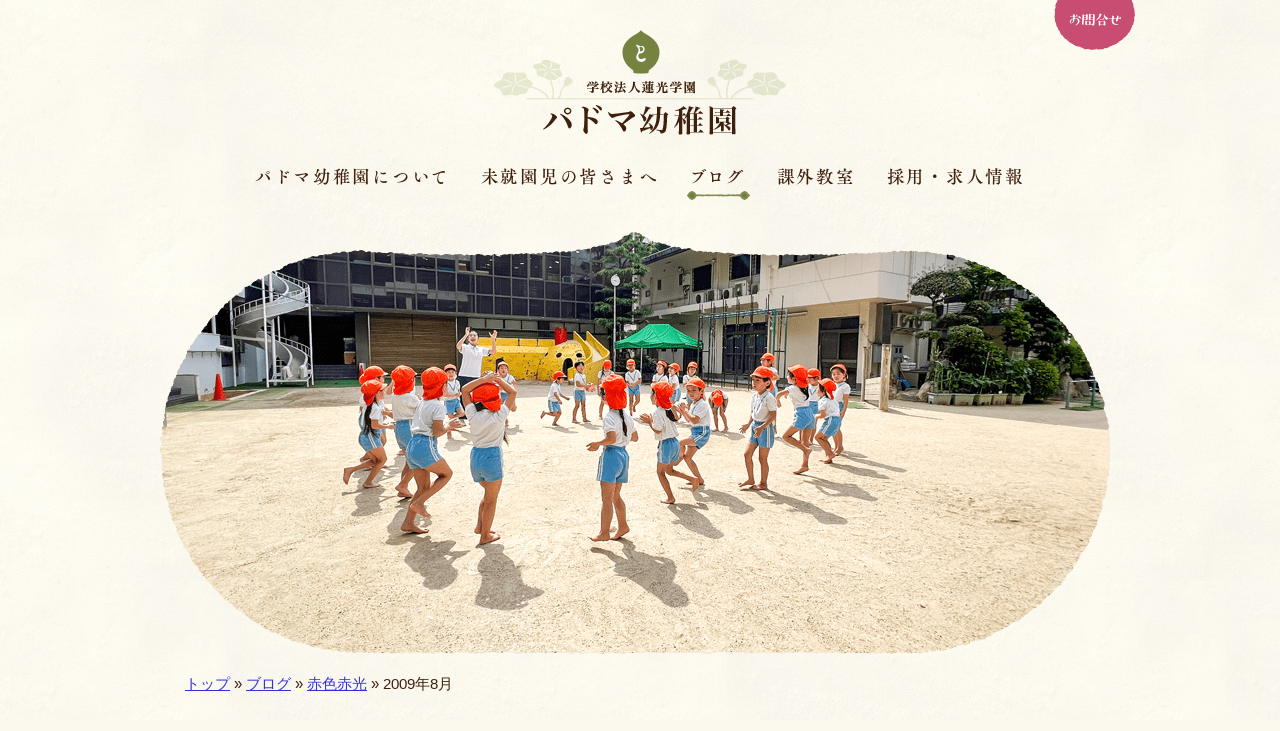

--- FILE ---
content_type: text/html; charset=UTF-8
request_url: https://www.padoma.ne.jp/2009/08/?post_type=blog&blog_type=shakushiki
body_size: 93490
content:
<!DOCTYPE html>
<!--[if lte IE 9]>
<html class="lte_ie9" lang="ja">
<![endif]-->
<!--[if (gte IE 9)|!(IE)]><!-->
<html lang="ja">
<!--<![endif]-->
<head>
	<!-- Global site tag (gtag.js) - Google Analytics 4 -->
	<script async src="https://www.googletagmanager.com/gtag/js?id=G-4JJ4NWW4YD"></script>
	<script>
		window.dataLayer = window.dataLayer || [];
		function gtag(){dataLayer.push(arguments);}
		gtag('js', new Date());

		gtag('config', 'G-4JJ4NWW4YD');
	</script>

	<!-- Global site tag (gtag.js) - Google Analytics 3 -->
	<script async src="https://www.googletagmanager.com/gtag/js?id=UA-2627567-24"></script>
	<script>
		window.dataLayer = window.dataLayer || [];
		function gtag(){dataLayer.push(arguments);}
		gtag('js', new Date());

		gtag('config', 'UA-2627567-24');
	</script>

	<meta charset="UTF-8">
	<meta http-equiv="X-UA-Compatible" content="IE=edge">
	<meta name="viewport" content="initial-scale=1,width=device-width">

	<link rel="shortcut icon" href="https://www.padoma.ne.jp/wp-content/themes/padoma/images/favicon.ico">
	<link rel="apple-touch-icon-precomposed" href="/favicon-152.png">
<link rel="canonical" href="https://www.padoma.ne.jp/2009/08/?post_type=blog&amp;blog_type=shakushiki">
	<link rel="stylesheet" href="https://www.padoma.ne.jp/wp-content/themes/padoma/style.css?v=2.4">
<title>赤色赤光 (2009年8月) &#8211; パドマ幼稚園（大阪市天王寺区）</title>
<meta name='robots' content='max-image-preview:large' />
<link rel='dns-prefetch' href='//webfont.fontplus.jp' />
<link rel="alternate" type="application/rss+xml" title="パドマ幼稚園（大阪市天王寺区） &raquo; ブログ フィード" href="https://www.padoma.ne.jp/blog/feed/" />
<style id='wp-img-auto-sizes-contain-inline-css' type='text/css'>
img:is([sizes=auto i],[sizes^="auto," i]){contain-intrinsic-size:3000px 1500px}
/*# sourceURL=wp-img-auto-sizes-contain-inline-css */
</style>
<style id='wp-emoji-styles-inline-css' type='text/css'>

	img.wp-smiley, img.emoji {
		display: inline !important;
		border: none !important;
		box-shadow: none !important;
		height: 1em !important;
		width: 1em !important;
		margin: 0 0.07em !important;
		vertical-align: -0.1em !important;
		background: none !important;
		padding: 0 !important;
	}
/*# sourceURL=wp-emoji-styles-inline-css */
</style>
<style id='wp-block-library-inline-css' type='text/css'>
:root{--wp-block-synced-color:#7a00df;--wp-block-synced-color--rgb:122,0,223;--wp-bound-block-color:var(--wp-block-synced-color);--wp-editor-canvas-background:#ddd;--wp-admin-theme-color:#007cba;--wp-admin-theme-color--rgb:0,124,186;--wp-admin-theme-color-darker-10:#006ba1;--wp-admin-theme-color-darker-10--rgb:0,107,160.5;--wp-admin-theme-color-darker-20:#005a87;--wp-admin-theme-color-darker-20--rgb:0,90,135;--wp-admin-border-width-focus:2px}@media (min-resolution:192dpi){:root{--wp-admin-border-width-focus:1.5px}}.wp-element-button{cursor:pointer}:root .has-very-light-gray-background-color{background-color:#eee}:root .has-very-dark-gray-background-color{background-color:#313131}:root .has-very-light-gray-color{color:#eee}:root .has-very-dark-gray-color{color:#313131}:root .has-vivid-green-cyan-to-vivid-cyan-blue-gradient-background{background:linear-gradient(135deg,#00d084,#0693e3)}:root .has-purple-crush-gradient-background{background:linear-gradient(135deg,#34e2e4,#4721fb 50%,#ab1dfe)}:root .has-hazy-dawn-gradient-background{background:linear-gradient(135deg,#faaca8,#dad0ec)}:root .has-subdued-olive-gradient-background{background:linear-gradient(135deg,#fafae1,#67a671)}:root .has-atomic-cream-gradient-background{background:linear-gradient(135deg,#fdd79a,#004a59)}:root .has-nightshade-gradient-background{background:linear-gradient(135deg,#330968,#31cdcf)}:root .has-midnight-gradient-background{background:linear-gradient(135deg,#020381,#2874fc)}:root{--wp--preset--font-size--normal:16px;--wp--preset--font-size--huge:42px}.has-regular-font-size{font-size:1em}.has-larger-font-size{font-size:2.625em}.has-normal-font-size{font-size:var(--wp--preset--font-size--normal)}.has-huge-font-size{font-size:var(--wp--preset--font-size--huge)}.has-text-align-center{text-align:center}.has-text-align-left{text-align:left}.has-text-align-right{text-align:right}.has-fit-text{white-space:nowrap!important}#end-resizable-editor-section{display:none}.aligncenter{clear:both}.items-justified-left{justify-content:flex-start}.items-justified-center{justify-content:center}.items-justified-right{justify-content:flex-end}.items-justified-space-between{justify-content:space-between}.screen-reader-text{border:0;clip-path:inset(50%);height:1px;margin:-1px;overflow:hidden;padding:0;position:absolute;width:1px;word-wrap:normal!important}.screen-reader-text:focus{background-color:#ddd;clip-path:none;color:#444;display:block;font-size:1em;height:auto;left:5px;line-height:normal;padding:15px 23px 14px;text-decoration:none;top:5px;width:auto;z-index:100000}html :where(.has-border-color){border-style:solid}html :where([style*=border-top-color]){border-top-style:solid}html :where([style*=border-right-color]){border-right-style:solid}html :where([style*=border-bottom-color]){border-bottom-style:solid}html :where([style*=border-left-color]){border-left-style:solid}html :where([style*=border-width]){border-style:solid}html :where([style*=border-top-width]){border-top-style:solid}html :where([style*=border-right-width]){border-right-style:solid}html :where([style*=border-bottom-width]){border-bottom-style:solid}html :where([style*=border-left-width]){border-left-style:solid}html :where(img[class*=wp-image-]){height:auto;max-width:100%}:where(figure){margin:0 0 1em}html :where(.is-position-sticky){--wp-admin--admin-bar--position-offset:var(--wp-admin--admin-bar--height,0px)}@media screen and (max-width:600px){html :where(.is-position-sticky){--wp-admin--admin-bar--position-offset:0px}}

/*# sourceURL=wp-block-library-inline-css */
</style><style id='global-styles-inline-css' type='text/css'>
:root{--wp--preset--aspect-ratio--square: 1;--wp--preset--aspect-ratio--4-3: 4/3;--wp--preset--aspect-ratio--3-4: 3/4;--wp--preset--aspect-ratio--3-2: 3/2;--wp--preset--aspect-ratio--2-3: 2/3;--wp--preset--aspect-ratio--16-9: 16/9;--wp--preset--aspect-ratio--9-16: 9/16;--wp--preset--color--black: #000000;--wp--preset--color--cyan-bluish-gray: #abb8c3;--wp--preset--color--white: #ffffff;--wp--preset--color--pale-pink: #f78da7;--wp--preset--color--vivid-red: #cf2e2e;--wp--preset--color--luminous-vivid-orange: #ff6900;--wp--preset--color--luminous-vivid-amber: #fcb900;--wp--preset--color--light-green-cyan: #7bdcb5;--wp--preset--color--vivid-green-cyan: #00d084;--wp--preset--color--pale-cyan-blue: #8ed1fc;--wp--preset--color--vivid-cyan-blue: #0693e3;--wp--preset--color--vivid-purple: #9b51e0;--wp--preset--gradient--vivid-cyan-blue-to-vivid-purple: linear-gradient(135deg,rgb(6,147,227) 0%,rgb(155,81,224) 100%);--wp--preset--gradient--light-green-cyan-to-vivid-green-cyan: linear-gradient(135deg,rgb(122,220,180) 0%,rgb(0,208,130) 100%);--wp--preset--gradient--luminous-vivid-amber-to-luminous-vivid-orange: linear-gradient(135deg,rgb(252,185,0) 0%,rgb(255,105,0) 100%);--wp--preset--gradient--luminous-vivid-orange-to-vivid-red: linear-gradient(135deg,rgb(255,105,0) 0%,rgb(207,46,46) 100%);--wp--preset--gradient--very-light-gray-to-cyan-bluish-gray: linear-gradient(135deg,rgb(238,238,238) 0%,rgb(169,184,195) 100%);--wp--preset--gradient--cool-to-warm-spectrum: linear-gradient(135deg,rgb(74,234,220) 0%,rgb(151,120,209) 20%,rgb(207,42,186) 40%,rgb(238,44,130) 60%,rgb(251,105,98) 80%,rgb(254,248,76) 100%);--wp--preset--gradient--blush-light-purple: linear-gradient(135deg,rgb(255,206,236) 0%,rgb(152,150,240) 100%);--wp--preset--gradient--blush-bordeaux: linear-gradient(135deg,rgb(254,205,165) 0%,rgb(254,45,45) 50%,rgb(107,0,62) 100%);--wp--preset--gradient--luminous-dusk: linear-gradient(135deg,rgb(255,203,112) 0%,rgb(199,81,192) 50%,rgb(65,88,208) 100%);--wp--preset--gradient--pale-ocean: linear-gradient(135deg,rgb(255,245,203) 0%,rgb(182,227,212) 50%,rgb(51,167,181) 100%);--wp--preset--gradient--electric-grass: linear-gradient(135deg,rgb(202,248,128) 0%,rgb(113,206,126) 100%);--wp--preset--gradient--midnight: linear-gradient(135deg,rgb(2,3,129) 0%,rgb(40,116,252) 100%);--wp--preset--font-size--small: 13px;--wp--preset--font-size--medium: 20px;--wp--preset--font-size--large: 36px;--wp--preset--font-size--x-large: 42px;--wp--preset--spacing--20: 0.44rem;--wp--preset--spacing--30: 0.67rem;--wp--preset--spacing--40: 1rem;--wp--preset--spacing--50: 1.5rem;--wp--preset--spacing--60: 2.25rem;--wp--preset--spacing--70: 3.38rem;--wp--preset--spacing--80: 5.06rem;--wp--preset--shadow--natural: 6px 6px 9px rgba(0, 0, 0, 0.2);--wp--preset--shadow--deep: 12px 12px 50px rgba(0, 0, 0, 0.4);--wp--preset--shadow--sharp: 6px 6px 0px rgba(0, 0, 0, 0.2);--wp--preset--shadow--outlined: 6px 6px 0px -3px rgb(255, 255, 255), 6px 6px rgb(0, 0, 0);--wp--preset--shadow--crisp: 6px 6px 0px rgb(0, 0, 0);}:where(.is-layout-flex){gap: 0.5em;}:where(.is-layout-grid){gap: 0.5em;}body .is-layout-flex{display: flex;}.is-layout-flex{flex-wrap: wrap;align-items: center;}.is-layout-flex > :is(*, div){margin: 0;}body .is-layout-grid{display: grid;}.is-layout-grid > :is(*, div){margin: 0;}:where(.wp-block-columns.is-layout-flex){gap: 2em;}:where(.wp-block-columns.is-layout-grid){gap: 2em;}:where(.wp-block-post-template.is-layout-flex){gap: 1.25em;}:where(.wp-block-post-template.is-layout-grid){gap: 1.25em;}.has-black-color{color: var(--wp--preset--color--black) !important;}.has-cyan-bluish-gray-color{color: var(--wp--preset--color--cyan-bluish-gray) !important;}.has-white-color{color: var(--wp--preset--color--white) !important;}.has-pale-pink-color{color: var(--wp--preset--color--pale-pink) !important;}.has-vivid-red-color{color: var(--wp--preset--color--vivid-red) !important;}.has-luminous-vivid-orange-color{color: var(--wp--preset--color--luminous-vivid-orange) !important;}.has-luminous-vivid-amber-color{color: var(--wp--preset--color--luminous-vivid-amber) !important;}.has-light-green-cyan-color{color: var(--wp--preset--color--light-green-cyan) !important;}.has-vivid-green-cyan-color{color: var(--wp--preset--color--vivid-green-cyan) !important;}.has-pale-cyan-blue-color{color: var(--wp--preset--color--pale-cyan-blue) !important;}.has-vivid-cyan-blue-color{color: var(--wp--preset--color--vivid-cyan-blue) !important;}.has-vivid-purple-color{color: var(--wp--preset--color--vivid-purple) !important;}.has-black-background-color{background-color: var(--wp--preset--color--black) !important;}.has-cyan-bluish-gray-background-color{background-color: var(--wp--preset--color--cyan-bluish-gray) !important;}.has-white-background-color{background-color: var(--wp--preset--color--white) !important;}.has-pale-pink-background-color{background-color: var(--wp--preset--color--pale-pink) !important;}.has-vivid-red-background-color{background-color: var(--wp--preset--color--vivid-red) !important;}.has-luminous-vivid-orange-background-color{background-color: var(--wp--preset--color--luminous-vivid-orange) !important;}.has-luminous-vivid-amber-background-color{background-color: var(--wp--preset--color--luminous-vivid-amber) !important;}.has-light-green-cyan-background-color{background-color: var(--wp--preset--color--light-green-cyan) !important;}.has-vivid-green-cyan-background-color{background-color: var(--wp--preset--color--vivid-green-cyan) !important;}.has-pale-cyan-blue-background-color{background-color: var(--wp--preset--color--pale-cyan-blue) !important;}.has-vivid-cyan-blue-background-color{background-color: var(--wp--preset--color--vivid-cyan-blue) !important;}.has-vivid-purple-background-color{background-color: var(--wp--preset--color--vivid-purple) !important;}.has-black-border-color{border-color: var(--wp--preset--color--black) !important;}.has-cyan-bluish-gray-border-color{border-color: var(--wp--preset--color--cyan-bluish-gray) !important;}.has-white-border-color{border-color: var(--wp--preset--color--white) !important;}.has-pale-pink-border-color{border-color: var(--wp--preset--color--pale-pink) !important;}.has-vivid-red-border-color{border-color: var(--wp--preset--color--vivid-red) !important;}.has-luminous-vivid-orange-border-color{border-color: var(--wp--preset--color--luminous-vivid-orange) !important;}.has-luminous-vivid-amber-border-color{border-color: var(--wp--preset--color--luminous-vivid-amber) !important;}.has-light-green-cyan-border-color{border-color: var(--wp--preset--color--light-green-cyan) !important;}.has-vivid-green-cyan-border-color{border-color: var(--wp--preset--color--vivid-green-cyan) !important;}.has-pale-cyan-blue-border-color{border-color: var(--wp--preset--color--pale-cyan-blue) !important;}.has-vivid-cyan-blue-border-color{border-color: var(--wp--preset--color--vivid-cyan-blue) !important;}.has-vivid-purple-border-color{border-color: var(--wp--preset--color--vivid-purple) !important;}.has-vivid-cyan-blue-to-vivid-purple-gradient-background{background: var(--wp--preset--gradient--vivid-cyan-blue-to-vivid-purple) !important;}.has-light-green-cyan-to-vivid-green-cyan-gradient-background{background: var(--wp--preset--gradient--light-green-cyan-to-vivid-green-cyan) !important;}.has-luminous-vivid-amber-to-luminous-vivid-orange-gradient-background{background: var(--wp--preset--gradient--luminous-vivid-amber-to-luminous-vivid-orange) !important;}.has-luminous-vivid-orange-to-vivid-red-gradient-background{background: var(--wp--preset--gradient--luminous-vivid-orange-to-vivid-red) !important;}.has-very-light-gray-to-cyan-bluish-gray-gradient-background{background: var(--wp--preset--gradient--very-light-gray-to-cyan-bluish-gray) !important;}.has-cool-to-warm-spectrum-gradient-background{background: var(--wp--preset--gradient--cool-to-warm-spectrum) !important;}.has-blush-light-purple-gradient-background{background: var(--wp--preset--gradient--blush-light-purple) !important;}.has-blush-bordeaux-gradient-background{background: var(--wp--preset--gradient--blush-bordeaux) !important;}.has-luminous-dusk-gradient-background{background: var(--wp--preset--gradient--luminous-dusk) !important;}.has-pale-ocean-gradient-background{background: var(--wp--preset--gradient--pale-ocean) !important;}.has-electric-grass-gradient-background{background: var(--wp--preset--gradient--electric-grass) !important;}.has-midnight-gradient-background{background: var(--wp--preset--gradient--midnight) !important;}.has-small-font-size{font-size: var(--wp--preset--font-size--small) !important;}.has-medium-font-size{font-size: var(--wp--preset--font-size--medium) !important;}.has-large-font-size{font-size: var(--wp--preset--font-size--large) !important;}.has-x-large-font-size{font-size: var(--wp--preset--font-size--x-large) !important;}
/*# sourceURL=global-styles-inline-css */
</style>

<style id='classic-theme-styles-inline-css' type='text/css'>
/*! This file is auto-generated */
.wp-block-button__link{color:#fff;background-color:#32373c;border-radius:9999px;box-shadow:none;text-decoration:none;padding:calc(.667em + 2px) calc(1.333em + 2px);font-size:1.125em}.wp-block-file__button{background:#32373c;color:#fff;text-decoration:none}
/*# sourceURL=/wp-includes/css/classic-themes.min.css */
</style>
<link rel='stylesheet' id='contact-form-7-css' href='https://www.padoma.ne.jp/wp-content/plugins/contact-form-7/includes/css/styles.css?ver=5.7.7' type='text/css' media='all' />
<link rel='stylesheet' id='dashi_css_pagepart-css' href='https://www.padoma.ne.jp/wp-content/plugins/dashi/assets/css/pagepart.css?ver=6.9' type='text/css' media='all' />
<link rel='stylesheet' id='dashi_datetimepicker_css-css' href='https://www.padoma.ne.jp/wp-content/plugins/dashi/assets/css/jquery-ui-timepicker-addon.css?ver=6.9' type='text/css' media='all' />
<link rel='stylesheet' id='dashi_css-css' href='https://www.padoma.ne.jp/wp-content/plugins/dashi/assets/css/css.css?ver=6.9' type='text/css' media='all' />
<link rel='stylesheet' id='jwp-a11y_css-css' href='https://www.padoma.ne.jp/wp-content/plugins/jwp-a11y/assets/css/a11yc.css?ver=6.9' type='text/css' media='all' />
<link rel='stylesheet' id='jwp-jwp-a11y_css-css' href='https://www.padoma.ne.jp/wp-content/plugins/jwp-a11y/assets/css/jwp-a11y.css?ver=6.9' type='text/css' media='all' />
<link rel='stylesheet' id='jwp-a11y_font-awesome-css' href='https://www.padoma.ne.jp/wp-content/plugins/jwp-a11y/assets/css/font-awesome/css/font-awesome.min.css?ver=6.9' type='text/css' media='all' />
<script type="text/javascript" src="https://www.padoma.ne.jp/wp-includes/js/jquery/jquery.min.js?ver=3.7.1" id="jquery-core-js"></script>
<script type="text/javascript" src="https://www.padoma.ne.jp/wp-includes/js/jquery/jquery-migrate.min.js?ver=3.4.1" id="jquery-migrate-js"></script>
<script type="text/javascript" src="https://www.padoma.ne.jp/wp-content/plugins/dashi/assets/js/pagepart.js?ver=6.9" id="dashi_js_pagepart-js"></script>
<script type="text/javascript" src="https://www.padoma.ne.jp/wp-content/themes/padoma/js/common/jquery.inc.js?ver=6.9" id="my_common_jquery_inc-js"></script>
<script type="text/javascript" src="https://www.padoma.ne.jp/wp-content/themes/padoma/js/jquery.inc.js?ver=6.9" id="my_jquery_inc-js"></script>
<script type="text/javascript" src="//webfont.fontplus.jp/accessor/script/fontplus.js?MVZyPjD21zM=&amp;box=81u-W%7E%7ESRRU%3D&amp;aa=1&amp;ab=2&amp;ver=6.9" id="font_plus-js"></script>
<link rel="https://api.w.org/" href="https://www.padoma.ne.jp/wp-json/" />
<!-- BEGIN: WP Social Bookmarking Light HEAD -->


<script>
    (function (d, s, id) {
        var js, fjs = d.getElementsByTagName(s)[0];
        if (d.getElementById(id)) return;
        js = d.createElement(s);
        js.id = id;
        js.src = "//connect.facebook.net/ja_JP/sdk.js#xfbml=1&version=v2.7";
        fjs.parentNode.insertBefore(js, fjs);
    }(document, 'script', 'facebook-jssdk'));
</script>

<style type="text/css">
    .wp_social_bookmarking_light{
    border: 0 !important;
    padding: 10px 0 20px 0 !important;
    margin: 0 !important;
}
.wp_social_bookmarking_light div{
    float: left !important;
    border: 0 !important;
    padding: 0 !important;
    margin: 0 5px 0px 0 !important;
    min-height: 30px !important;
    line-height: 18px !important;
    text-indent: 0 !important;
}
.wp_social_bookmarking_light img{
    border: 0 !important;
    padding: 0;
    margin: 0;
    vertical-align: top !important;
}
.wp_social_bookmarking_light_clear{
    clear: both !important;
}
#fb-root{
    display: none;
}
.wsbl_twitter{
    width: 100px;
}
.wsbl_facebook_like iframe{
    max-width: none !important;
}
.wsbl_pinterest a{
    border: 0px !important;
}
</style>
<!-- END: WP Social Bookmarking Light HEAD -->

</head>
<body class="archive date post-type-archive post-type-archive-blog wp-theme-padoma">

<!-- #container -->
<div id="container">

<header id="site_header">
<a id="top" class="skip" tabindex="-1">ページの先頭です</a>
			<p id="logo"><a href="https://www.padoma.ne.jp"><img src="https://www.padoma.ne.jp/wp-content/themes/padoma/images/logo.png" srcset="https://www.padoma.ne.jp/wp-content/themes/padoma/images/logo.png 1x, https://www.padoma.ne.jp/wp-content/themes/padoma/images/logo_x2.png 2x" alt="パドマ幼稚園（大阪市天王寺区）"></a></p>
		
		<nav id="mainmenu">
	<h2 class="skip">メインメニュー</h2>
	<button type="button" title="メニュー" id="menu_button" class="sp"><img src="https://www.padoma.ne.jp/wp-content/themes/padoma/images/btn_menu_open.png" alt="メニューを開く" id="menu_open"><img src="https://www.padoma.ne.jp/wp-content/themes/padoma/images/btn_menu_close.png" alt="メニューを閉じる" id="menu_close"></button>
	<div id="menu_wrapper">
		<ul class="menu lv_0">
<li class="list_item lv_0 introduction"><div class="list_item_wrapper"><h3><a href="https://www.padoma.ne.jp/introduction/">パドマ幼稚園について</a></h3>
<ul class="lv_1">
<li class="list_item lv_1 padoma"><a href="https://www.padoma.ne.jp/introduction/padoma/" tabindex="-1">幼稚園の基本情報</a></li><li class="list_item lv_1 greeting"><a href="https://www.padoma.ne.jp/introduction/greeting/" tabindex="-1">園長のことば／沿革</a></li><li class="list_item lv_1 feature"><a href="https://www.padoma.ne.jp/introduction/feature/" tabindex="-1">園の魅力</a></li><li class="list_item lv_1 policy"><a href="https://www.padoma.ne.jp/introduction/policy/" tabindex="-1">保育理念・保育⽅針</a></li><li class="list_item lv_1 idea"><a href="https://www.padoma.ne.jp/introduction/idea/" tabindex="-1">教育の特徴</a></li><li class="list_item lv_1 days"><a href="https://www.padoma.ne.jp/introduction/days/" tabindex="-1">園の一年・一日</a></li><li class="list_item lv_1 food"><a href="https://www.padoma.ne.jp/introduction/food/" tabindex="-1">仏教食育</a></li><li class="list_item lv_1 extra"><a href="https://www.padoma.ne.jp/introduction/extra/" tabindex="-1">預かり保育</a></li><li class="list_item lv_1 facility"><a href="https://www.padoma.ne.jp/introduction/facility/" tabindex="-1">施設／セキュリティ</a></li><li class="list_item lv_1 movie"><a href="https://www.padoma.ne.jp/introduction/movie/" tabindex="-1">園歌・MOVIE</a></li>
</ul>
</div><!-- /.list_item_wrapper --></li><li class="list_item lv_0 entrance"><div class="list_item_wrapper"><h3><a href="https://www.padoma.ne.jp/entrance/">未就園児の皆さまへ</a></h3>
<ul class="lv_1">
<li class="list_item lv_1 guide"><a href="https://www.padoma.ne.jp/entrance/guide/" tabindex="-1">次年度園児募集要項</a></li><li class="list_item lv_1 voice"><a href="https://www.padoma.ne.jp/entrance/voice/" tabindex="-1">保護者さまの声</a></li><li class="list_item lv_1 trip"><a href="https://www.padoma.ne.jp/entrance/trip/" tabindex="-1">見学会・体験保育・説明会</a></li><li class="list_item lv_1 cost"><a href="https://www.padoma.ne.jp/entrance/cost/" tabindex="-1">学費</a></li><li class="list_item lv_1 bus_course"><a href="https://www.padoma.ne.jp/entrance/bus_course/" tabindex="-1">バスコース</a></li><li class="list_item lv_1 faq"><a href="https://www.padoma.ne.jp/entrance/faq/" tabindex="-1">よくあるQ&#038;A</a></li><li class="list_item lv_1 open_to_the_public"><a href="https://www.padoma.ne.jp/entrance/open_to_the_public/" tabindex="-1">地域開放</a></li>
</ul>
</div><!-- /.list_item_wrapper --></li><li class="list_item lv_0 blog on"><div class="list_item_wrapper"><h3><a href="https://www.padoma.ne.jp/blog/">ブログ</a></h3>
<ul class="lv_1">
<li class="list_item lv_1 hasunomi"><a href="https://www.padoma.ne.jp/blog/?blog_type=hasunomi" tabindex="-1">はすの実ダイアリー</a><li class="list_item lv_1 shakushiki"><a href="https://www.padoma.ne.jp/blog/?blog_type=shakushiki" tabindex="-1">赤色赤光</a>
</ul>
</div><!-- /.list_item_wrapper --></li><li class="list_item lv_0 extra"><div class="list_item_wrapper"><h3><a href="https://www.padoma.ne.jp/extra/">課外教室</a></h3>
<ul class="lv_1">
<li class="list_item lv_1 extraabout"><a href="https://www.padoma.ne.jp/extra/extraabout/" tabindex="-1">課外教室とは</a></li><li class="list_item lv_1 kinder-school"><a href="https://www.padoma.ne.jp/extra/kinder-school/" tabindex="-1">キンダースクール</a></li><li class="list_item lv_1 exercise"><a href="https://www.padoma.ne.jp/extra/exercise/" tabindex="-1">体操教室</a></li><li class="list_item lv_1 piano"><a href="https://www.padoma.ne.jp/extra/piano/" tabindex="-1">ピアノ教室</a></li><li class="list_item lv_1 violin"><a href="https://www.padoma.ne.jp/extra/violin/" tabindex="-1">バイオリン教室</a></li><li class="list_item lv_1 ballet"><a href="https://www.padoma.ne.jp/extra/ballet/" tabindex="-1">バレエ教室</a></li><li class="list_item lv_1 karate"><a href="https://www.padoma.ne.jp/extra/karate/" tabindex="-1">空手教室</a></li><li class="list_item lv_1 japanese_calligraphy"><a href="https://www.padoma.ne.jp/extra/japanese_calligraphy/" tabindex="-1">書道教室</a></li><li class="list_item lv_1 robot"><a href="https://www.padoma.ne.jp/extra/robot/" tabindex="-1">ロボット教室</a></li><li class="list_item lv_1 extra-20110"><a href="https://www.padoma.ne.jp/extra/extra-20110/" tabindex="-1">体幹あそび教室</a></li><li class="list_item lv_1 english"><a href="https://www.padoma.ne.jp/extra/english/" tabindex="-1">AIE年長英語親子クラス</a></li><li class="list_item lv_1 jjmix"><a href="https://www.padoma.ne.jp/extra/jjmix/" tabindex="-1">JJMIX</a></li><li class="list_item lv_1 kidsmotion"><a href="https://www.padoma.ne.jp/extra/kidsmotion/" tabindex="-1">キッズモーション</a></li>
</ul>
</div><!-- /.list_item_wrapper --></li><li class="list_item lv_0 recruit"><div class="list_item_wrapper"><h3><a href="https://www.padoma.ne.jp/recruit/">採用・求人情報</a></h3>
<ul class="lv_1">
<li class="list_item lv_1 aboutus"><a href="https://www.padoma.ne.jp/recruit/aboutus/" tabindex="-1">パドマ幼稚園とは</a></li><li class="list_item lv_1 message"><a href="https://www.padoma.ne.jp/recruit/message/" tabindex="-1">学園長・副園長メッセージ</a></li><li class="list_item lv_1 merit"><a href="https://www.padoma.ne.jp/recruit/merit/" tabindex="-1">パドマで働く、１０の魅力</a></li><li class="list_item lv_1 careerplan"><a href="https://www.padoma.ne.jp/recruit/careerplan/" tabindex="-1">人材育成</a></li><li class="list_item lv_1 interview"><a href="https://www.padoma.ne.jp/recruit/interview/" tabindex="-1">先輩の先生のインタビュー</a></li><li class="list_item lv_1 special-talk"><a href="https://www.padoma.ne.jp/recruit/special-talk/" tabindex="-1">スペシャル座談会</a></li><li class="list_item lv_1 recruit2027"><a href="https://www.padoma.ne.jp/recruit/recruit2027/" tabindex="-1">【NEW！】募集要項 (2027年度)・採用の流れ</a></li><li class="list_item lv_1 scholarship"><a href="https://www.padoma.ne.jp/recruit/scholarship/" tabindex="-1">奨学⾦返済⽀援制度とは</a></li><li class="list_item lv_1 faq"><a href="https://www.padoma.ne.jp/recruit/faq/" tabindex="-1">よくあるご質問</a></li>
</ul>
</div><!-- /.list_item_wrapper --></li>
</ul>
		<ul id="util">
			<li class="contact"><a href="https://www.padoma.ne.jp/information_index/contact/">お問合せ</a></li>
				</ul>
	</div><!-- /#menu_wrapper -->
	</nav><!-- /#mainmenu -->

</header>

<a id="CONTENT_AREA" tabindex="0" class="skip show_if_focus">ここから本文です。</a>
<div id="header_img_wrapper">
			<div id="header_img">
				<img src="https://www.padoma.ne.jp/wp-content/themes/padoma/images/header/header_blog_shakushiki.png" alt="" role="presentation">			</div><!-- /#header_img -->
</div><!-- /#header_img_wrapper -->
<div id="site_contents">
<!-- #main -->
<main id="main">
<p id="breadcrumbs">
<span class="skip">現在地: </span><a href="https://www.padoma.ne.jp">トップ</a>&nbsp;&raquo;&nbsp;<a href="https://www.padoma.ne.jp/blog/">ブログ</a>&nbsp;&raquo;&nbsp;<a href="https://www.padoma.ne.jp/blog/?blog_type=shakushiki">赤色赤光</a>&nbsp;&raquo;&nbsp;2009年8月</p><!--/#breadcrumbs-->
<article id="content">
	<h1 id="page_title">赤色赤光 (2009年8月)</h1><div class="summary"><div class="dashi_pagepart_wrapper"><p>幼児教育はもちろん、いのち、子ども、家族、そして地域社会と幅広い視点から、<br />
秋田光彦学園長が現代の視点からつづる名物ブログです。</p>
</div></div><!-- /.summary -->			<section class="content_list">
			<h2>Contents</h2>
			<div class="page_select sp"><select name="archive_dropdown"><option value="">月を選択</option>	<option value='https://www.padoma.ne.jp/2026/01/?post_type=blog&blog_type=shakushiki'> 2026年1月 &nbsp;(1)</option>
	<option value='https://www.padoma.ne.jp/2025/12/?post_type=blog&blog_type=shakushiki'> 2025年12月 &nbsp;(1)</option>
	<option value='https://www.padoma.ne.jp/2025/11/?post_type=blog&blog_type=shakushiki'> 2025年11月 &nbsp;(1)</option>
	<option value='https://www.padoma.ne.jp/2025/10/?post_type=blog&blog_type=shakushiki'> 2025年10月 &nbsp;(1)</option>
	<option value='https://www.padoma.ne.jp/2025/09/?post_type=blog&blog_type=shakushiki'> 2025年9月 &nbsp;(4)</option>
	<option value='https://www.padoma.ne.jp/2025/08/?post_type=blog&blog_type=shakushiki'> 2025年8月 &nbsp;(1)</option>
	<option value='https://www.padoma.ne.jp/2025/07/?post_type=blog&blog_type=shakushiki'> 2025年7月 &nbsp;(1)</option>
	<option value='https://www.padoma.ne.jp/2025/06/?post_type=blog&blog_type=shakushiki'> 2025年6月 &nbsp;(2)</option>
	<option value='https://www.padoma.ne.jp/2025/05/?post_type=blog&blog_type=shakushiki'> 2025年5月 &nbsp;(2)</option>
	<option value='https://www.padoma.ne.jp/2025/03/?post_type=blog&blog_type=shakushiki'> 2025年3月 &nbsp;(2)</option>
	<option value='https://www.padoma.ne.jp/2025/01/?post_type=blog&blog_type=shakushiki'> 2025年1月 &nbsp;(2)</option>
	<option value='https://www.padoma.ne.jp/2024/12/?post_type=blog&blog_type=shakushiki'> 2024年12月 &nbsp;(3)</option>
	<option value='https://www.padoma.ne.jp/2024/11/?post_type=blog&blog_type=shakushiki'> 2024年11月 &nbsp;(1)</option>
	<option value='https://www.padoma.ne.jp/2024/10/?post_type=blog&blog_type=shakushiki'> 2024年10月 &nbsp;(2)</option>
	<option value='https://www.padoma.ne.jp/2024/09/?post_type=blog&blog_type=shakushiki'> 2024年9月 &nbsp;(1)</option>
	<option value='https://www.padoma.ne.jp/2024/08/?post_type=blog&blog_type=shakushiki'> 2024年8月 &nbsp;(1)</option>
	<option value='https://www.padoma.ne.jp/2024/07/?post_type=blog&blog_type=shakushiki'> 2024年7月 &nbsp;(2)</option>
	<option value='https://www.padoma.ne.jp/2024/06/?post_type=blog&blog_type=shakushiki'> 2024年6月 &nbsp;(1)</option>
	<option value='https://www.padoma.ne.jp/2024/05/?post_type=blog&blog_type=shakushiki'> 2024年5月 &nbsp;(2)</option>
	<option value='https://www.padoma.ne.jp/2024/04/?post_type=blog&blog_type=shakushiki'> 2024年4月 &nbsp;(2)</option>
	<option value='https://www.padoma.ne.jp/2024/03/?post_type=blog&blog_type=shakushiki'> 2024年3月 &nbsp;(2)</option>
	<option value='https://www.padoma.ne.jp/2024/02/?post_type=blog&blog_type=shakushiki'> 2024年2月 &nbsp;(3)</option>
	<option value='https://www.padoma.ne.jp/2024/01/?post_type=blog&blog_type=shakushiki'> 2024年1月 &nbsp;(1)</option>
	<option value='https://www.padoma.ne.jp/2023/12/?post_type=blog&blog_type=shakushiki'> 2023年12月 &nbsp;(3)</option>
	<option value='https://www.padoma.ne.jp/2023/11/?post_type=blog&blog_type=shakushiki'> 2023年11月 &nbsp;(1)</option>
	<option value='https://www.padoma.ne.jp/2023/10/?post_type=blog&blog_type=shakushiki'> 2023年10月 &nbsp;(1)</option>
	<option value='https://www.padoma.ne.jp/2023/09/?post_type=blog&blog_type=shakushiki'> 2023年9月 &nbsp;(1)</option>
	<option value='https://www.padoma.ne.jp/2023/07/?post_type=blog&blog_type=shakushiki'> 2023年7月 &nbsp;(1)</option>
	<option value='https://www.padoma.ne.jp/2023/06/?post_type=blog&blog_type=shakushiki'> 2023年6月 &nbsp;(2)</option>
	<option value='https://www.padoma.ne.jp/2023/05/?post_type=blog&blog_type=shakushiki'> 2023年5月 &nbsp;(2)</option>
	<option value='https://www.padoma.ne.jp/2023/04/?post_type=blog&blog_type=shakushiki'> 2023年4月 &nbsp;(2)</option>
	<option value='https://www.padoma.ne.jp/2023/03/?post_type=blog&blog_type=shakushiki'> 2023年3月 &nbsp;(1)</option>
	<option value='https://www.padoma.ne.jp/2023/02/?post_type=blog&blog_type=shakushiki'> 2023年2月 &nbsp;(2)</option>
	<option value='https://www.padoma.ne.jp/2023/01/?post_type=blog&blog_type=shakushiki'> 2023年1月 &nbsp;(1)</option>
	<option value='https://www.padoma.ne.jp/2022/12/?post_type=blog&blog_type=shakushiki'> 2022年12月 &nbsp;(2)</option>
	<option value='https://www.padoma.ne.jp/2022/11/?post_type=blog&blog_type=shakushiki'> 2022年11月 &nbsp;(1)</option>
	<option value='https://www.padoma.ne.jp/2022/10/?post_type=blog&blog_type=shakushiki'> 2022年10月 &nbsp;(3)</option>
	<option value='https://www.padoma.ne.jp/2022/09/?post_type=blog&blog_type=shakushiki'> 2022年9月 &nbsp;(2)</option>
	<option value='https://www.padoma.ne.jp/2022/08/?post_type=blog&blog_type=shakushiki'> 2022年8月 &nbsp;(1)</option>
	<option value='https://www.padoma.ne.jp/2022/07/?post_type=blog&blog_type=shakushiki'> 2022年7月 &nbsp;(1)</option>
	<option value='https://www.padoma.ne.jp/2022/06/?post_type=blog&blog_type=shakushiki'> 2022年6月 &nbsp;(2)</option>
	<option value='https://www.padoma.ne.jp/2022/05/?post_type=blog&blog_type=shakushiki'> 2022年5月 &nbsp;(1)</option>
	<option value='https://www.padoma.ne.jp/2022/04/?post_type=blog&blog_type=shakushiki'> 2022年4月 &nbsp;(2)</option>
	<option value='https://www.padoma.ne.jp/2022/03/?post_type=blog&blog_type=shakushiki'> 2022年3月 &nbsp;(2)</option>
	<option value='https://www.padoma.ne.jp/2022/02/?post_type=blog&blog_type=shakushiki'> 2022年2月 &nbsp;(1)</option>
	<option value='https://www.padoma.ne.jp/2022/01/?post_type=blog&blog_type=shakushiki'> 2022年1月 &nbsp;(1)</option>
	<option value='https://www.padoma.ne.jp/2021/12/?post_type=blog&blog_type=shakushiki'> 2021年12月 &nbsp;(3)</option>
	<option value='https://www.padoma.ne.jp/2021/11/?post_type=blog&blog_type=shakushiki'> 2021年11月 &nbsp;(1)</option>
	<option value='https://www.padoma.ne.jp/2021/10/?post_type=blog&blog_type=shakushiki'> 2021年10月 &nbsp;(3)</option>
	<option value='https://www.padoma.ne.jp/2021/09/?post_type=blog&blog_type=shakushiki'> 2021年9月 &nbsp;(3)</option>
	<option value='https://www.padoma.ne.jp/2021/07/?post_type=blog&blog_type=shakushiki'> 2021年7月 &nbsp;(2)</option>
	<option value='https://www.padoma.ne.jp/2021/06/?post_type=blog&blog_type=shakushiki'> 2021年6月 &nbsp;(2)</option>
	<option value='https://www.padoma.ne.jp/2021/05/?post_type=blog&blog_type=shakushiki'> 2021年5月 &nbsp;(2)</option>
	<option value='https://www.padoma.ne.jp/2021/04/?post_type=blog&blog_type=shakushiki'> 2021年4月 &nbsp;(4)</option>
	<option value='https://www.padoma.ne.jp/2021/03/?post_type=blog&blog_type=shakushiki'> 2021年3月 &nbsp;(3)</option>
	<option value='https://www.padoma.ne.jp/2021/02/?post_type=blog&blog_type=shakushiki'> 2021年2月 &nbsp;(4)</option>
	<option value='https://www.padoma.ne.jp/2020/12/?post_type=blog&blog_type=shakushiki'> 2020年12月 &nbsp;(2)</option>
	<option value='https://www.padoma.ne.jp/2020/11/?post_type=blog&blog_type=shakushiki'> 2020年11月 &nbsp;(3)</option>
	<option value='https://www.padoma.ne.jp/2020/10/?post_type=blog&blog_type=shakushiki'> 2020年10月 &nbsp;(1)</option>
	<option value='https://www.padoma.ne.jp/2020/09/?post_type=blog&blog_type=shakushiki'> 2020年9月 &nbsp;(3)</option>
	<option value='https://www.padoma.ne.jp/2020/08/?post_type=blog&blog_type=shakushiki'> 2020年8月 &nbsp;(1)</option>
	<option value='https://www.padoma.ne.jp/2020/07/?post_type=blog&blog_type=shakushiki'> 2020年7月 &nbsp;(1)</option>
	<option value='https://www.padoma.ne.jp/2020/06/?post_type=blog&blog_type=shakushiki'> 2020年6月 &nbsp;(2)</option>
	<option value='https://www.padoma.ne.jp/2020/05/?post_type=blog&blog_type=shakushiki'> 2020年5月 &nbsp;(2)</option>
	<option value='https://www.padoma.ne.jp/2020/04/?post_type=blog&blog_type=shakushiki'> 2020年4月 &nbsp;(2)</option>
	<option value='https://www.padoma.ne.jp/2020/03/?post_type=blog&blog_type=shakushiki'> 2020年3月 &nbsp;(1)</option>
	<option value='https://www.padoma.ne.jp/2020/02/?post_type=blog&blog_type=shakushiki'> 2020年2月 &nbsp;(3)</option>
	<option value='https://www.padoma.ne.jp/2020/01/?post_type=blog&blog_type=shakushiki'> 2020年1月 &nbsp;(2)</option>
	<option value='https://www.padoma.ne.jp/2019/12/?post_type=blog&blog_type=shakushiki'> 2019年12月 &nbsp;(2)</option>
	<option value='https://www.padoma.ne.jp/2019/11/?post_type=blog&blog_type=shakushiki'> 2019年11月 &nbsp;(3)</option>
	<option value='https://www.padoma.ne.jp/2019/10/?post_type=blog&blog_type=shakushiki'> 2019年10月 &nbsp;(3)</option>
	<option value='https://www.padoma.ne.jp/2019/09/?post_type=blog&blog_type=shakushiki'> 2019年9月 &nbsp;(4)</option>
	<option value='https://www.padoma.ne.jp/2019/08/?post_type=blog&blog_type=shakushiki'> 2019年8月 &nbsp;(1)</option>
	<option value='https://www.padoma.ne.jp/2019/07/?post_type=blog&blog_type=shakushiki'> 2019年7月 &nbsp;(2)</option>
	<option value='https://www.padoma.ne.jp/2019/06/?post_type=blog&blog_type=shakushiki'> 2019年6月 &nbsp;(3)</option>
	<option value='https://www.padoma.ne.jp/2019/05/?post_type=blog&blog_type=shakushiki'> 2019年5月 &nbsp;(2)</option>
	<option value='https://www.padoma.ne.jp/2019/04/?post_type=blog&blog_type=shakushiki'> 2019年4月 &nbsp;(2)</option>
	<option value='https://www.padoma.ne.jp/2019/03/?post_type=blog&blog_type=shakushiki'> 2019年3月 &nbsp;(3)</option>
	<option value='https://www.padoma.ne.jp/2019/02/?post_type=blog&blog_type=shakushiki'> 2019年2月 &nbsp;(2)</option>
	<option value='https://www.padoma.ne.jp/2019/01/?post_type=blog&blog_type=shakushiki'> 2019年1月 &nbsp;(1)</option>
	<option value='https://www.padoma.ne.jp/2018/12/?post_type=blog&blog_type=shakushiki'> 2018年12月 &nbsp;(3)</option>
	<option value='https://www.padoma.ne.jp/2018/11/?post_type=blog&blog_type=shakushiki'> 2018年11月 &nbsp;(2)</option>
	<option value='https://www.padoma.ne.jp/2018/10/?post_type=blog&blog_type=shakushiki'> 2018年10月 &nbsp;(4)</option>
	<option value='https://www.padoma.ne.jp/2018/09/?post_type=blog&blog_type=shakushiki'> 2018年9月 &nbsp;(1)</option>
	<option value='https://www.padoma.ne.jp/2018/08/?post_type=blog&blog_type=shakushiki'> 2018年8月 &nbsp;(2)</option>
	<option value='https://www.padoma.ne.jp/2018/07/?post_type=blog&blog_type=shakushiki'> 2018年7月 &nbsp;(2)</option>
	<option value='https://www.padoma.ne.jp/2018/06/?post_type=blog&blog_type=shakushiki'> 2018年6月 &nbsp;(1)</option>
	<option value='https://www.padoma.ne.jp/2018/05/?post_type=blog&blog_type=shakushiki'> 2018年5月 &nbsp;(3)</option>
	<option value='https://www.padoma.ne.jp/2018/04/?post_type=blog&blog_type=shakushiki'> 2018年4月 &nbsp;(2)</option>
	<option value='https://www.padoma.ne.jp/2018/03/?post_type=blog&blog_type=shakushiki'> 2018年3月 &nbsp;(3)</option>
	<option value='https://www.padoma.ne.jp/2018/02/?post_type=blog&blog_type=shakushiki'> 2018年2月 &nbsp;(1)</option>
	<option value='https://www.padoma.ne.jp/2018/01/?post_type=blog&blog_type=shakushiki'> 2018年1月 &nbsp;(2)</option>
	<option value='https://www.padoma.ne.jp/2017/12/?post_type=blog&blog_type=shakushiki'> 2017年12月 &nbsp;(3)</option>
	<option value='https://www.padoma.ne.jp/2017/11/?post_type=blog&blog_type=shakushiki'> 2017年11月 &nbsp;(3)</option>
	<option value='https://www.padoma.ne.jp/2017/10/?post_type=blog&blog_type=shakushiki'> 2017年10月 &nbsp;(2)</option>
	<option value='https://www.padoma.ne.jp/2017/09/?post_type=blog&blog_type=shakushiki'> 2017年9月 &nbsp;(3)</option>
	<option value='https://www.padoma.ne.jp/2017/08/?post_type=blog&blog_type=shakushiki'> 2017年8月 &nbsp;(1)</option>
	<option value='https://www.padoma.ne.jp/2017/07/?post_type=blog&blog_type=shakushiki'> 2017年7月 &nbsp;(2)</option>
	<option value='https://www.padoma.ne.jp/2017/06/?post_type=blog&blog_type=shakushiki'> 2017年6月 &nbsp;(2)</option>
	<option value='https://www.padoma.ne.jp/2017/05/?post_type=blog&blog_type=shakushiki'> 2017年5月 &nbsp;(2)</option>
	<option value='https://www.padoma.ne.jp/2017/04/?post_type=blog&blog_type=shakushiki'> 2017年4月 &nbsp;(3)</option>
	<option value='https://www.padoma.ne.jp/2017/03/?post_type=blog&blog_type=shakushiki'> 2017年3月 &nbsp;(1)</option>
	<option value='https://www.padoma.ne.jp/2017/02/?post_type=blog&blog_type=shakushiki'> 2017年2月 &nbsp;(1)</option>
	<option value='https://www.padoma.ne.jp/2017/01/?post_type=blog&blog_type=shakushiki'> 2017年1月 &nbsp;(2)</option>
	<option value='https://www.padoma.ne.jp/2016/12/?post_type=blog&blog_type=shakushiki'> 2016年12月 &nbsp;(2)</option>
	<option value='https://www.padoma.ne.jp/2016/11/?post_type=blog&blog_type=shakushiki'> 2016年11月 &nbsp;(2)</option>
	<option value='https://www.padoma.ne.jp/2016/10/?post_type=blog&blog_type=shakushiki'> 2016年10月 &nbsp;(2)</option>
	<option value='https://www.padoma.ne.jp/2016/09/?post_type=blog&blog_type=shakushiki'> 2016年9月 &nbsp;(2)</option>
	<option value='https://www.padoma.ne.jp/2016/08/?post_type=blog&blog_type=shakushiki'> 2016年8月 &nbsp;(1)</option>
	<option value='https://www.padoma.ne.jp/2016/07/?post_type=blog&blog_type=shakushiki'> 2016年7月 &nbsp;(1)</option>
	<option value='https://www.padoma.ne.jp/2016/06/?post_type=blog&blog_type=shakushiki'> 2016年6月 &nbsp;(3)</option>
	<option value='https://www.padoma.ne.jp/2016/05/?post_type=blog&blog_type=shakushiki'> 2016年5月 &nbsp;(3)</option>
	<option value='https://www.padoma.ne.jp/2016/04/?post_type=blog&blog_type=shakushiki'> 2016年4月 &nbsp;(4)</option>
	<option value='https://www.padoma.ne.jp/2016/03/?post_type=blog&blog_type=shakushiki'> 2016年3月 &nbsp;(1)</option>
	<option value='https://www.padoma.ne.jp/2016/02/?post_type=blog&blog_type=shakushiki'> 2016年2月 &nbsp;(2)</option>
	<option value='https://www.padoma.ne.jp/2016/01/?post_type=blog&blog_type=shakushiki'> 2016年1月 &nbsp;(1)</option>
	<option value='https://www.padoma.ne.jp/2015/12/?post_type=blog&blog_type=shakushiki'> 2015年12月 &nbsp;(1)</option>
	<option value='https://www.padoma.ne.jp/2015/11/?post_type=blog&blog_type=shakushiki'> 2015年11月 &nbsp;(2)</option>
	<option value='https://www.padoma.ne.jp/2015/10/?post_type=blog&blog_type=shakushiki'> 2015年10月 &nbsp;(4)</option>
	<option value='https://www.padoma.ne.jp/2015/09/?post_type=blog&blog_type=shakushiki'> 2015年9月 &nbsp;(2)</option>
	<option value='https://www.padoma.ne.jp/2015/07/?post_type=blog&blog_type=shakushiki'> 2015年7月 &nbsp;(2)</option>
	<option value='https://www.padoma.ne.jp/2015/06/?post_type=blog&blog_type=shakushiki'> 2015年6月 &nbsp;(2)</option>
	<option value='https://www.padoma.ne.jp/2015/05/?post_type=blog&blog_type=shakushiki'> 2015年5月 &nbsp;(3)</option>
	<option value='https://www.padoma.ne.jp/2015/04/?post_type=blog&blog_type=shakushiki'> 2015年4月 &nbsp;(2)</option>
	<option value='https://www.padoma.ne.jp/2015/03/?post_type=blog&blog_type=shakushiki'> 2015年3月 &nbsp;(3)</option>
	<option value='https://www.padoma.ne.jp/2015/02/?post_type=blog&blog_type=shakushiki'> 2015年2月 &nbsp;(3)</option>
	<option value='https://www.padoma.ne.jp/2015/01/?post_type=blog&blog_type=shakushiki'> 2015年1月 &nbsp;(2)</option>
	<option value='https://www.padoma.ne.jp/2014/12/?post_type=blog&blog_type=shakushiki'> 2014年12月 &nbsp;(2)</option>
	<option value='https://www.padoma.ne.jp/2014/11/?post_type=blog&blog_type=shakushiki'> 2014年11月 &nbsp;(2)</option>
	<option value='https://www.padoma.ne.jp/2014/10/?post_type=blog&blog_type=shakushiki'> 2014年10月 &nbsp;(3)</option>
	<option value='https://www.padoma.ne.jp/2014/08/?post_type=blog&blog_type=shakushiki'> 2014年8月 &nbsp;(1)</option>
	<option value='https://www.padoma.ne.jp/2014/07/?post_type=blog&blog_type=shakushiki'> 2014年7月 &nbsp;(2)</option>
	<option value='https://www.padoma.ne.jp/2014/06/?post_type=blog&blog_type=shakushiki'> 2014年6月 &nbsp;(3)</option>
	<option value='https://www.padoma.ne.jp/2014/05/?post_type=blog&blog_type=shakushiki'> 2014年5月 &nbsp;(2)</option>
	<option value='https://www.padoma.ne.jp/2014/04/?post_type=blog&blog_type=shakushiki'> 2014年4月 &nbsp;(2)</option>
	<option value='https://www.padoma.ne.jp/2014/03/?post_type=blog&blog_type=shakushiki'> 2014年3月 &nbsp;(3)</option>
	<option value='https://www.padoma.ne.jp/2014/02/?post_type=blog&blog_type=shakushiki'> 2014年2月 &nbsp;(3)</option>
	<option value='https://www.padoma.ne.jp/2014/01/?post_type=blog&blog_type=shakushiki'> 2014年1月 &nbsp;(2)</option>
	<option value='https://www.padoma.ne.jp/2013/12/?post_type=blog&blog_type=shakushiki'> 2013年12月 &nbsp;(2)</option>
	<option value='https://www.padoma.ne.jp/2013/11/?post_type=blog&blog_type=shakushiki'> 2013年11月 &nbsp;(3)</option>
	<option value='https://www.padoma.ne.jp/2013/10/?post_type=blog&blog_type=shakushiki'> 2013年10月 &nbsp;(2)</option>
	<option value='https://www.padoma.ne.jp/2013/09/?post_type=blog&blog_type=shakushiki'> 2013年9月 &nbsp;(2)</option>
	<option value='https://www.padoma.ne.jp/2013/07/?post_type=blog&blog_type=shakushiki'> 2013年7月 &nbsp;(3)</option>
	<option value='https://www.padoma.ne.jp/2013/06/?post_type=blog&blog_type=shakushiki'> 2013年6月 &nbsp;(2)</option>
	<option value='https://www.padoma.ne.jp/2013/05/?post_type=blog&blog_type=shakushiki'> 2013年5月 &nbsp;(2)</option>
	<option value='https://www.padoma.ne.jp/2013/04/?post_type=blog&blog_type=shakushiki'> 2013年4月 &nbsp;(2)</option>
	<option value='https://www.padoma.ne.jp/2013/03/?post_type=blog&blog_type=shakushiki'> 2013年3月 &nbsp;(2)</option>
	<option value='https://www.padoma.ne.jp/2013/02/?post_type=blog&blog_type=shakushiki'> 2013年2月 &nbsp;(2)</option>
	<option value='https://www.padoma.ne.jp/2013/01/?post_type=blog&blog_type=shakushiki'> 2013年1月 &nbsp;(1)</option>
	<option value='https://www.padoma.ne.jp/2012/12/?post_type=blog&blog_type=shakushiki'> 2012年12月 &nbsp;(2)</option>
	<option value='https://www.padoma.ne.jp/2012/11/?post_type=blog&blog_type=shakushiki'> 2012年11月 &nbsp;(3)</option>
	<option value='https://www.padoma.ne.jp/2012/10/?post_type=blog&blog_type=shakushiki'> 2012年10月 &nbsp;(4)</option>
	<option value='https://www.padoma.ne.jp/2012/09/?post_type=blog&blog_type=shakushiki'> 2012年9月 &nbsp;(2)</option>
	<option value='https://www.padoma.ne.jp/2012/08/?post_type=blog&blog_type=shakushiki'> 2012年8月 &nbsp;(2)</option>
	<option value='https://www.padoma.ne.jp/2012/07/?post_type=blog&blog_type=shakushiki'> 2012年7月 &nbsp;(2)</option>
	<option value='https://www.padoma.ne.jp/2012/06/?post_type=blog&blog_type=shakushiki'> 2012年6月 &nbsp;(3)</option>
	<option value='https://www.padoma.ne.jp/2012/05/?post_type=blog&blog_type=shakushiki'> 2012年5月 &nbsp;(2)</option>
	<option value='https://www.padoma.ne.jp/2012/04/?post_type=blog&blog_type=shakushiki'> 2012年4月 &nbsp;(3)</option>
	<option value='https://www.padoma.ne.jp/2012/03/?post_type=blog&blog_type=shakushiki'> 2012年3月 &nbsp;(2)</option>
	<option value='https://www.padoma.ne.jp/2012/02/?post_type=blog&blog_type=shakushiki'> 2012年2月 &nbsp;(1)</option>
	<option value='https://www.padoma.ne.jp/2012/01/?post_type=blog&blog_type=shakushiki'> 2012年1月 &nbsp;(2)</option>
	<option value='https://www.padoma.ne.jp/2011/12/?post_type=blog&blog_type=shakushiki'> 2011年12月 &nbsp;(3)</option>
	<option value='https://www.padoma.ne.jp/2011/11/?post_type=blog&blog_type=shakushiki'> 2011年11月 &nbsp;(1)</option>
	<option value='https://www.padoma.ne.jp/2011/10/?post_type=blog&blog_type=shakushiki'> 2011年10月 &nbsp;(3)</option>
	<option value='https://www.padoma.ne.jp/2011/09/?post_type=blog&blog_type=shakushiki'> 2011年9月 &nbsp;(2)</option>
	<option value='https://www.padoma.ne.jp/2011/07/?post_type=blog&blog_type=shakushiki'> 2011年7月 &nbsp;(2)</option>
	<option value='https://www.padoma.ne.jp/2011/06/?post_type=blog&blog_type=shakushiki'> 2011年6月 &nbsp;(3)</option>
	<option value='https://www.padoma.ne.jp/2011/05/?post_type=blog&blog_type=shakushiki'> 2011年5月 &nbsp;(1)</option>
	<option value='https://www.padoma.ne.jp/2011/04/?post_type=blog&blog_type=shakushiki'> 2011年4月 &nbsp;(3)</option>
	<option value='https://www.padoma.ne.jp/2011/03/?post_type=blog&blog_type=shakushiki'> 2011年3月 &nbsp;(2)</option>
	<option value='https://www.padoma.ne.jp/2011/02/?post_type=blog&blog_type=shakushiki'> 2011年2月 &nbsp;(2)</option>
	<option value='https://www.padoma.ne.jp/2011/01/?post_type=blog&blog_type=shakushiki'> 2011年1月 &nbsp;(4)</option>
	<option value='https://www.padoma.ne.jp/2010/12/?post_type=blog&blog_type=shakushiki'> 2010年12月 &nbsp;(2)</option>
	<option value='https://www.padoma.ne.jp/2010/11/?post_type=blog&blog_type=shakushiki'> 2010年11月 &nbsp;(1)</option>
	<option value='https://www.padoma.ne.jp/2010/10/?post_type=blog&blog_type=shakushiki'> 2010年10月 &nbsp;(5)</option>
	<option value='https://www.padoma.ne.jp/2010/09/?post_type=blog&blog_type=shakushiki'> 2010年9月 &nbsp;(1)</option>
	<option value='https://www.padoma.ne.jp/2010/08/?post_type=blog&blog_type=shakushiki'> 2010年8月 &nbsp;(1)</option>
	<option value='https://www.padoma.ne.jp/2010/07/?post_type=blog&blog_type=shakushiki'> 2010年7月 &nbsp;(3)</option>
	<option value='https://www.padoma.ne.jp/2010/06/?post_type=blog&blog_type=shakushiki'> 2010年6月 &nbsp;(3)</option>
	<option value='https://www.padoma.ne.jp/2010/05/?post_type=blog&blog_type=shakushiki'> 2010年5月 &nbsp;(2)</option>
	<option value='https://www.padoma.ne.jp/2010/04/?post_type=blog&blog_type=shakushiki'> 2010年4月 &nbsp;(3)</option>
	<option value='https://www.padoma.ne.jp/2010/03/?post_type=blog&blog_type=shakushiki'> 2010年3月 &nbsp;(2)</option>
	<option value='https://www.padoma.ne.jp/2010/02/?post_type=blog&blog_type=shakushiki'> 2010年2月 &nbsp;(3)</option>
	<option value='https://www.padoma.ne.jp/2010/01/?post_type=blog&blog_type=shakushiki'> 2010年1月 &nbsp;(3)</option>
	<option value='https://www.padoma.ne.jp/2009/12/?post_type=blog&blog_type=shakushiki'> 2009年12月 &nbsp;(3)</option>
	<option value='https://www.padoma.ne.jp/2009/11/?post_type=blog&blog_type=shakushiki'> 2009年11月 &nbsp;(2)</option>
	<option value='https://www.padoma.ne.jp/2009/10/?post_type=blog&blog_type=shakushiki'> 2009年10月 &nbsp;(3)</option>
	<option value='https://www.padoma.ne.jp/2009/09/?post_type=blog&blog_type=shakushiki'> 2009年9月 &nbsp;(3)</option>
	<option value='https://www.padoma.ne.jp/2009/08/?post_type=blog&blog_type=shakushiki' selected='selected'> 2009年8月 &nbsp;(1)</option>
	<option value='https://www.padoma.ne.jp/2009/07/?post_type=blog&blog_type=shakushiki'> 2009年7月 &nbsp;(3)</option>
	<option value='https://www.padoma.ne.jp/2009/06/?post_type=blog&blog_type=shakushiki'> 2009年6月 &nbsp;(4)</option>
	<option value='https://www.padoma.ne.jp/2009/05/?post_type=blog&blog_type=shakushiki'> 2009年5月 &nbsp;(5)</option>
	<option value='https://www.padoma.ne.jp/2009/04/?post_type=blog&blog_type=shakushiki'> 2009年4月 &nbsp;(6)</option>
	<option value='https://www.padoma.ne.jp/2009/03/?post_type=blog&blog_type=shakushiki'> 2009年3月 &nbsp;(6)</option>
	<option value='https://www.padoma.ne.jp/2009/02/?post_type=blog&blog_type=shakushiki'> 2009年2月 &nbsp;(6)</option>
	<option value='https://www.padoma.ne.jp/2009/01/?post_type=blog&blog_type=shakushiki'> 2009年1月 &nbsp;(6)</option>
	<option value='https://www.padoma.ne.jp/2008/12/?post_type=blog&blog_type=shakushiki'> 2008年12月 &nbsp;(4)</option>
	<option value='https://www.padoma.ne.jp/2008/11/?post_type=blog&blog_type=shakushiki'> 2008年11月 &nbsp;(4)</option>
	<option value='https://www.padoma.ne.jp/2008/10/?post_type=blog&blog_type=shakushiki'> 2008年10月 &nbsp;(1)</option>
</select><button type="button">表示</button></div><!-- /.page_select --><div id="main_column"><ul class="post_list each">
			<li>
			<a href="https://www.padoma.ne.jp/blog/blog-xp-102/" class="title"><span class="has_marker">子どものいのちを想う夜。地蔵盆。<span class="status"></span></span><span class="thumbnail"><img src="https://www.padoma.ne.jp/wp-content/uploads/2017/05/uid000002_20090824091204145d0866-550x365.jpg" class="image" alt="" role="presentation"></span><span class="date">（2009年8月24日）</span></a>
					</li></ul>
<nav id="page_nav" class="navigation month_navigation">
	<h2 class="screen-reader-text">月別ページナビゲーション</h2>
	<a href="https://www.padoma.ne.jp/2009/07//?post_type=blog&blog_type=shakushiki" class="prev has_marker">2009年7月</a>	<a href="https://www.padoma.ne.jp/2009/09//?post_type=blog&blog_type=shakushiki" class="next has_marker">2009年9月</a></nav>
</div><!-- /#main_column --><aside id="sub_column" class="monthly_archive"><nav>
	<h3 id="nav_title">過去の記事</h3>
	<ul>
	<li><a href='https://www.padoma.ne.jp/2026/01/?post_type=blog&blog_type=shakushiki'>2026年1月&nbsp;(1)</a></li>
	<li><a href='https://www.padoma.ne.jp/2025/12/?post_type=blog&blog_type=shakushiki'>2025年12月&nbsp;(1)</a></li>
	<li><a href='https://www.padoma.ne.jp/2025/11/?post_type=blog&blog_type=shakushiki'>2025年11月&nbsp;(1)</a></li>
	<li><a href='https://www.padoma.ne.jp/2025/10/?post_type=blog&blog_type=shakushiki'>2025年10月&nbsp;(1)</a></li>
	<li><a href='https://www.padoma.ne.jp/2025/09/?post_type=blog&blog_type=shakushiki'>2025年9月&nbsp;(4)</a></li>
	<li><a href='https://www.padoma.ne.jp/2025/08/?post_type=blog&blog_type=shakushiki'>2025年8月&nbsp;(1)</a></li>
	<li><a href='https://www.padoma.ne.jp/2025/07/?post_type=blog&blog_type=shakushiki'>2025年7月&nbsp;(1)</a></li>
	<li><a href='https://www.padoma.ne.jp/2025/06/?post_type=blog&blog_type=shakushiki'>2025年6月&nbsp;(2)</a></li>
	<li><a href='https://www.padoma.ne.jp/2025/05/?post_type=blog&blog_type=shakushiki'>2025年5月&nbsp;(2)</a></li>
	<li><a href='https://www.padoma.ne.jp/2025/03/?post_type=blog&blog_type=shakushiki'>2025年3月&nbsp;(2)</a></li>
	<li><a href='https://www.padoma.ne.jp/2025/01/?post_type=blog&blog_type=shakushiki'>2025年1月&nbsp;(2)</a></li>
	<li><a href='https://www.padoma.ne.jp/2024/12/?post_type=blog&blog_type=shakushiki'>2024年12月&nbsp;(3)</a></li>
	<li><a href='https://www.padoma.ne.jp/2024/11/?post_type=blog&blog_type=shakushiki'>2024年11月&nbsp;(1)</a></li>
	<li><a href='https://www.padoma.ne.jp/2024/10/?post_type=blog&blog_type=shakushiki'>2024年10月&nbsp;(2)</a></li>
	<li><a href='https://www.padoma.ne.jp/2024/09/?post_type=blog&blog_type=shakushiki'>2024年9月&nbsp;(1)</a></li>
	<li><a href='https://www.padoma.ne.jp/2024/08/?post_type=blog&blog_type=shakushiki'>2024年8月&nbsp;(1)</a></li>
	<li><a href='https://www.padoma.ne.jp/2024/07/?post_type=blog&blog_type=shakushiki'>2024年7月&nbsp;(2)</a></li>
	<li><a href='https://www.padoma.ne.jp/2024/06/?post_type=blog&blog_type=shakushiki'>2024年6月&nbsp;(1)</a></li>
	<li><a href='https://www.padoma.ne.jp/2024/05/?post_type=blog&blog_type=shakushiki'>2024年5月&nbsp;(2)</a></li>
	<li><a href='https://www.padoma.ne.jp/2024/04/?post_type=blog&blog_type=shakushiki'>2024年4月&nbsp;(2)</a></li>
	<li><a href='https://www.padoma.ne.jp/2024/03/?post_type=blog&blog_type=shakushiki'>2024年3月&nbsp;(2)</a></li>
	<li><a href='https://www.padoma.ne.jp/2024/02/?post_type=blog&blog_type=shakushiki'>2024年2月&nbsp;(3)</a></li>
	<li><a href='https://www.padoma.ne.jp/2024/01/?post_type=blog&blog_type=shakushiki'>2024年1月&nbsp;(1)</a></li>
	<li><a href='https://www.padoma.ne.jp/2023/12/?post_type=blog&blog_type=shakushiki'>2023年12月&nbsp;(3)</a></li>
	<li><a href='https://www.padoma.ne.jp/2023/11/?post_type=blog&blog_type=shakushiki'>2023年11月&nbsp;(1)</a></li>
	<li><a href='https://www.padoma.ne.jp/2023/10/?post_type=blog&blog_type=shakushiki'>2023年10月&nbsp;(1)</a></li>
	<li><a href='https://www.padoma.ne.jp/2023/09/?post_type=blog&blog_type=shakushiki'>2023年9月&nbsp;(1)</a></li>
	<li><a href='https://www.padoma.ne.jp/2023/07/?post_type=blog&blog_type=shakushiki'>2023年7月&nbsp;(1)</a></li>
	<li><a href='https://www.padoma.ne.jp/2023/06/?post_type=blog&blog_type=shakushiki'>2023年6月&nbsp;(2)</a></li>
	<li><a href='https://www.padoma.ne.jp/2023/05/?post_type=blog&blog_type=shakushiki'>2023年5月&nbsp;(2)</a></li>
	<li><a href='https://www.padoma.ne.jp/2023/04/?post_type=blog&blog_type=shakushiki'>2023年4月&nbsp;(2)</a></li>
	<li><a href='https://www.padoma.ne.jp/2023/03/?post_type=blog&blog_type=shakushiki'>2023年3月&nbsp;(1)</a></li>
	<li><a href='https://www.padoma.ne.jp/2023/02/?post_type=blog&blog_type=shakushiki'>2023年2月&nbsp;(2)</a></li>
	<li><a href='https://www.padoma.ne.jp/2023/01/?post_type=blog&blog_type=shakushiki'>2023年1月&nbsp;(1)</a></li>
	<li><a href='https://www.padoma.ne.jp/2022/12/?post_type=blog&blog_type=shakushiki'>2022年12月&nbsp;(2)</a></li>
	<li><a href='https://www.padoma.ne.jp/2022/11/?post_type=blog&blog_type=shakushiki'>2022年11月&nbsp;(1)</a></li>
	<li><a href='https://www.padoma.ne.jp/2022/10/?post_type=blog&blog_type=shakushiki'>2022年10月&nbsp;(3)</a></li>
	<li><a href='https://www.padoma.ne.jp/2022/09/?post_type=blog&blog_type=shakushiki'>2022年9月&nbsp;(2)</a></li>
	<li><a href='https://www.padoma.ne.jp/2022/08/?post_type=blog&blog_type=shakushiki'>2022年8月&nbsp;(1)</a></li>
	<li><a href='https://www.padoma.ne.jp/2022/07/?post_type=blog&blog_type=shakushiki'>2022年7月&nbsp;(1)</a></li>
	<li><a href='https://www.padoma.ne.jp/2022/06/?post_type=blog&blog_type=shakushiki'>2022年6月&nbsp;(2)</a></li>
	<li><a href='https://www.padoma.ne.jp/2022/05/?post_type=blog&blog_type=shakushiki'>2022年5月&nbsp;(1)</a></li>
	<li><a href='https://www.padoma.ne.jp/2022/04/?post_type=blog&blog_type=shakushiki'>2022年4月&nbsp;(2)</a></li>
	<li><a href='https://www.padoma.ne.jp/2022/03/?post_type=blog&blog_type=shakushiki'>2022年3月&nbsp;(2)</a></li>
	<li><a href='https://www.padoma.ne.jp/2022/02/?post_type=blog&blog_type=shakushiki'>2022年2月&nbsp;(1)</a></li>
	<li><a href='https://www.padoma.ne.jp/2022/01/?post_type=blog&blog_type=shakushiki'>2022年1月&nbsp;(1)</a></li>
	<li><a href='https://www.padoma.ne.jp/2021/12/?post_type=blog&blog_type=shakushiki'>2021年12月&nbsp;(3)</a></li>
	<li><a href='https://www.padoma.ne.jp/2021/11/?post_type=blog&blog_type=shakushiki'>2021年11月&nbsp;(1)</a></li>
	<li><a href='https://www.padoma.ne.jp/2021/10/?post_type=blog&blog_type=shakushiki'>2021年10月&nbsp;(3)</a></li>
	<li><a href='https://www.padoma.ne.jp/2021/09/?post_type=blog&blog_type=shakushiki'>2021年9月&nbsp;(3)</a></li>
	<li><a href='https://www.padoma.ne.jp/2021/07/?post_type=blog&blog_type=shakushiki'>2021年7月&nbsp;(2)</a></li>
	<li><a href='https://www.padoma.ne.jp/2021/06/?post_type=blog&blog_type=shakushiki'>2021年6月&nbsp;(2)</a></li>
	<li><a href='https://www.padoma.ne.jp/2021/05/?post_type=blog&blog_type=shakushiki'>2021年5月&nbsp;(2)</a></li>
	<li><a href='https://www.padoma.ne.jp/2021/04/?post_type=blog&blog_type=shakushiki'>2021年4月&nbsp;(4)</a></li>
	<li><a href='https://www.padoma.ne.jp/2021/03/?post_type=blog&blog_type=shakushiki'>2021年3月&nbsp;(3)</a></li>
	<li><a href='https://www.padoma.ne.jp/2021/02/?post_type=blog&blog_type=shakushiki'>2021年2月&nbsp;(4)</a></li>
	<li><a href='https://www.padoma.ne.jp/2020/12/?post_type=blog&blog_type=shakushiki'>2020年12月&nbsp;(2)</a></li>
	<li><a href='https://www.padoma.ne.jp/2020/11/?post_type=blog&blog_type=shakushiki'>2020年11月&nbsp;(3)</a></li>
	<li><a href='https://www.padoma.ne.jp/2020/10/?post_type=blog&blog_type=shakushiki'>2020年10月&nbsp;(1)</a></li>
	<li><a href='https://www.padoma.ne.jp/2020/09/?post_type=blog&blog_type=shakushiki'>2020年9月&nbsp;(3)</a></li>
	<li><a href='https://www.padoma.ne.jp/2020/08/?post_type=blog&blog_type=shakushiki'>2020年8月&nbsp;(1)</a></li>
	<li><a href='https://www.padoma.ne.jp/2020/07/?post_type=blog&blog_type=shakushiki'>2020年7月&nbsp;(1)</a></li>
	<li><a href='https://www.padoma.ne.jp/2020/06/?post_type=blog&blog_type=shakushiki'>2020年6月&nbsp;(2)</a></li>
	<li><a href='https://www.padoma.ne.jp/2020/05/?post_type=blog&blog_type=shakushiki'>2020年5月&nbsp;(2)</a></li>
	<li><a href='https://www.padoma.ne.jp/2020/04/?post_type=blog&blog_type=shakushiki'>2020年4月&nbsp;(2)</a></li>
	<li><a href='https://www.padoma.ne.jp/2020/03/?post_type=blog&blog_type=shakushiki'>2020年3月&nbsp;(1)</a></li>
	<li><a href='https://www.padoma.ne.jp/2020/02/?post_type=blog&blog_type=shakushiki'>2020年2月&nbsp;(3)</a></li>
	<li><a href='https://www.padoma.ne.jp/2020/01/?post_type=blog&blog_type=shakushiki'>2020年1月&nbsp;(2)</a></li>
	<li><a href='https://www.padoma.ne.jp/2019/12/?post_type=blog&blog_type=shakushiki'>2019年12月&nbsp;(2)</a></li>
	<li><a href='https://www.padoma.ne.jp/2019/11/?post_type=blog&blog_type=shakushiki'>2019年11月&nbsp;(3)</a></li>
	<li><a href='https://www.padoma.ne.jp/2019/10/?post_type=blog&blog_type=shakushiki'>2019年10月&nbsp;(3)</a></li>
	<li><a href='https://www.padoma.ne.jp/2019/09/?post_type=blog&blog_type=shakushiki'>2019年9月&nbsp;(4)</a></li>
	<li><a href='https://www.padoma.ne.jp/2019/08/?post_type=blog&blog_type=shakushiki'>2019年8月&nbsp;(1)</a></li>
	<li><a href='https://www.padoma.ne.jp/2019/07/?post_type=blog&blog_type=shakushiki'>2019年7月&nbsp;(2)</a></li>
	<li><a href='https://www.padoma.ne.jp/2019/06/?post_type=blog&blog_type=shakushiki'>2019年6月&nbsp;(3)</a></li>
	<li><a href='https://www.padoma.ne.jp/2019/05/?post_type=blog&blog_type=shakushiki'>2019年5月&nbsp;(2)</a></li>
	<li><a href='https://www.padoma.ne.jp/2019/04/?post_type=blog&blog_type=shakushiki'>2019年4月&nbsp;(2)</a></li>
	<li><a href='https://www.padoma.ne.jp/2019/03/?post_type=blog&blog_type=shakushiki'>2019年3月&nbsp;(3)</a></li>
	<li><a href='https://www.padoma.ne.jp/2019/02/?post_type=blog&blog_type=shakushiki'>2019年2月&nbsp;(2)</a></li>
	<li><a href='https://www.padoma.ne.jp/2019/01/?post_type=blog&blog_type=shakushiki'>2019年1月&nbsp;(1)</a></li>
	<li><a href='https://www.padoma.ne.jp/2018/12/?post_type=blog&blog_type=shakushiki'>2018年12月&nbsp;(3)</a></li>
	<li><a href='https://www.padoma.ne.jp/2018/11/?post_type=blog&blog_type=shakushiki'>2018年11月&nbsp;(2)</a></li>
	<li><a href='https://www.padoma.ne.jp/2018/10/?post_type=blog&blog_type=shakushiki'>2018年10月&nbsp;(4)</a></li>
	<li><a href='https://www.padoma.ne.jp/2018/09/?post_type=blog&blog_type=shakushiki'>2018年9月&nbsp;(1)</a></li>
	<li><a href='https://www.padoma.ne.jp/2018/08/?post_type=blog&blog_type=shakushiki'>2018年8月&nbsp;(2)</a></li>
	<li><a href='https://www.padoma.ne.jp/2018/07/?post_type=blog&blog_type=shakushiki'>2018年7月&nbsp;(2)</a></li>
	<li><a href='https://www.padoma.ne.jp/2018/06/?post_type=blog&blog_type=shakushiki'>2018年6月&nbsp;(1)</a></li>
	<li><a href='https://www.padoma.ne.jp/2018/05/?post_type=blog&blog_type=shakushiki'>2018年5月&nbsp;(3)</a></li>
	<li><a href='https://www.padoma.ne.jp/2018/04/?post_type=blog&blog_type=shakushiki'>2018年4月&nbsp;(2)</a></li>
	<li><a href='https://www.padoma.ne.jp/2018/03/?post_type=blog&blog_type=shakushiki'>2018年3月&nbsp;(3)</a></li>
	<li><a href='https://www.padoma.ne.jp/2018/02/?post_type=blog&blog_type=shakushiki'>2018年2月&nbsp;(1)</a></li>
	<li><a href='https://www.padoma.ne.jp/2018/01/?post_type=blog&blog_type=shakushiki'>2018年1月&nbsp;(2)</a></li>
	<li><a href='https://www.padoma.ne.jp/2017/12/?post_type=blog&blog_type=shakushiki'>2017年12月&nbsp;(3)</a></li>
	<li><a href='https://www.padoma.ne.jp/2017/11/?post_type=blog&blog_type=shakushiki'>2017年11月&nbsp;(3)</a></li>
	<li><a href='https://www.padoma.ne.jp/2017/10/?post_type=blog&blog_type=shakushiki'>2017年10月&nbsp;(2)</a></li>
	<li><a href='https://www.padoma.ne.jp/2017/09/?post_type=blog&blog_type=shakushiki'>2017年9月&nbsp;(3)</a></li>
	<li><a href='https://www.padoma.ne.jp/2017/08/?post_type=blog&blog_type=shakushiki'>2017年8月&nbsp;(1)</a></li>
	<li><a href='https://www.padoma.ne.jp/2017/07/?post_type=blog&blog_type=shakushiki'>2017年7月&nbsp;(2)</a></li>
	<li><a href='https://www.padoma.ne.jp/2017/06/?post_type=blog&blog_type=shakushiki'>2017年6月&nbsp;(2)</a></li>
	<li><a href='https://www.padoma.ne.jp/2017/05/?post_type=blog&blog_type=shakushiki'>2017年5月&nbsp;(2)</a></li>
	<li><a href='https://www.padoma.ne.jp/2017/04/?post_type=blog&blog_type=shakushiki'>2017年4月&nbsp;(3)</a></li>
	<li><a href='https://www.padoma.ne.jp/2017/03/?post_type=blog&blog_type=shakushiki'>2017年3月&nbsp;(1)</a></li>
	<li><a href='https://www.padoma.ne.jp/2017/02/?post_type=blog&blog_type=shakushiki'>2017年2月&nbsp;(1)</a></li>
	<li><a href='https://www.padoma.ne.jp/2017/01/?post_type=blog&blog_type=shakushiki'>2017年1月&nbsp;(2)</a></li>
	<li><a href='https://www.padoma.ne.jp/2016/12/?post_type=blog&blog_type=shakushiki'>2016年12月&nbsp;(2)</a></li>
	<li><a href='https://www.padoma.ne.jp/2016/11/?post_type=blog&blog_type=shakushiki'>2016年11月&nbsp;(2)</a></li>
	<li><a href='https://www.padoma.ne.jp/2016/10/?post_type=blog&blog_type=shakushiki'>2016年10月&nbsp;(2)</a></li>
	<li><a href='https://www.padoma.ne.jp/2016/09/?post_type=blog&blog_type=shakushiki'>2016年9月&nbsp;(2)</a></li>
	<li><a href='https://www.padoma.ne.jp/2016/08/?post_type=blog&blog_type=shakushiki'>2016年8月&nbsp;(1)</a></li>
	<li><a href='https://www.padoma.ne.jp/2016/07/?post_type=blog&blog_type=shakushiki'>2016年7月&nbsp;(1)</a></li>
	<li><a href='https://www.padoma.ne.jp/2016/06/?post_type=blog&blog_type=shakushiki'>2016年6月&nbsp;(3)</a></li>
	<li><a href='https://www.padoma.ne.jp/2016/05/?post_type=blog&blog_type=shakushiki'>2016年5月&nbsp;(3)</a></li>
	<li><a href='https://www.padoma.ne.jp/2016/04/?post_type=blog&blog_type=shakushiki'>2016年4月&nbsp;(4)</a></li>
	<li><a href='https://www.padoma.ne.jp/2016/03/?post_type=blog&blog_type=shakushiki'>2016年3月&nbsp;(1)</a></li>
	<li><a href='https://www.padoma.ne.jp/2016/02/?post_type=blog&blog_type=shakushiki'>2016年2月&nbsp;(2)</a></li>
	<li><a href='https://www.padoma.ne.jp/2016/01/?post_type=blog&blog_type=shakushiki'>2016年1月&nbsp;(1)</a></li>
	<li><a href='https://www.padoma.ne.jp/2015/12/?post_type=blog&blog_type=shakushiki'>2015年12月&nbsp;(1)</a></li>
	<li><a href='https://www.padoma.ne.jp/2015/11/?post_type=blog&blog_type=shakushiki'>2015年11月&nbsp;(2)</a></li>
	<li><a href='https://www.padoma.ne.jp/2015/10/?post_type=blog&blog_type=shakushiki'>2015年10月&nbsp;(4)</a></li>
	<li><a href='https://www.padoma.ne.jp/2015/09/?post_type=blog&blog_type=shakushiki'>2015年9月&nbsp;(2)</a></li>
	<li><a href='https://www.padoma.ne.jp/2015/07/?post_type=blog&blog_type=shakushiki'>2015年7月&nbsp;(2)</a></li>
	<li><a href='https://www.padoma.ne.jp/2015/06/?post_type=blog&blog_type=shakushiki'>2015年6月&nbsp;(2)</a></li>
	<li><a href='https://www.padoma.ne.jp/2015/05/?post_type=blog&blog_type=shakushiki'>2015年5月&nbsp;(3)</a></li>
	<li><a href='https://www.padoma.ne.jp/2015/04/?post_type=blog&blog_type=shakushiki'>2015年4月&nbsp;(2)</a></li>
	<li><a href='https://www.padoma.ne.jp/2015/03/?post_type=blog&blog_type=shakushiki'>2015年3月&nbsp;(3)</a></li>
	<li><a href='https://www.padoma.ne.jp/2015/02/?post_type=blog&blog_type=shakushiki'>2015年2月&nbsp;(3)</a></li>
	<li><a href='https://www.padoma.ne.jp/2015/01/?post_type=blog&blog_type=shakushiki'>2015年1月&nbsp;(2)</a></li>
	<li><a href='https://www.padoma.ne.jp/2014/12/?post_type=blog&blog_type=shakushiki'>2014年12月&nbsp;(2)</a></li>
	<li><a href='https://www.padoma.ne.jp/2014/11/?post_type=blog&blog_type=shakushiki'>2014年11月&nbsp;(2)</a></li>
	<li><a href='https://www.padoma.ne.jp/2014/10/?post_type=blog&blog_type=shakushiki'>2014年10月&nbsp;(3)</a></li>
	<li><a href='https://www.padoma.ne.jp/2014/08/?post_type=blog&blog_type=shakushiki'>2014年8月&nbsp;(1)</a></li>
	<li><a href='https://www.padoma.ne.jp/2014/07/?post_type=blog&blog_type=shakushiki'>2014年7月&nbsp;(2)</a></li>
	<li><a href='https://www.padoma.ne.jp/2014/06/?post_type=blog&blog_type=shakushiki'>2014年6月&nbsp;(3)</a></li>
	<li><a href='https://www.padoma.ne.jp/2014/05/?post_type=blog&blog_type=shakushiki'>2014年5月&nbsp;(2)</a></li>
	<li><a href='https://www.padoma.ne.jp/2014/04/?post_type=blog&blog_type=shakushiki'>2014年4月&nbsp;(2)</a></li>
	<li><a href='https://www.padoma.ne.jp/2014/03/?post_type=blog&blog_type=shakushiki'>2014年3月&nbsp;(3)</a></li>
	<li><a href='https://www.padoma.ne.jp/2014/02/?post_type=blog&blog_type=shakushiki'>2014年2月&nbsp;(3)</a></li>
	<li><a href='https://www.padoma.ne.jp/2014/01/?post_type=blog&blog_type=shakushiki'>2014年1月&nbsp;(2)</a></li>
	<li><a href='https://www.padoma.ne.jp/2013/12/?post_type=blog&blog_type=shakushiki'>2013年12月&nbsp;(2)</a></li>
	<li><a href='https://www.padoma.ne.jp/2013/11/?post_type=blog&blog_type=shakushiki'>2013年11月&nbsp;(3)</a></li>
	<li><a href='https://www.padoma.ne.jp/2013/10/?post_type=blog&blog_type=shakushiki'>2013年10月&nbsp;(2)</a></li>
	<li><a href='https://www.padoma.ne.jp/2013/09/?post_type=blog&blog_type=shakushiki'>2013年9月&nbsp;(2)</a></li>
	<li><a href='https://www.padoma.ne.jp/2013/07/?post_type=blog&blog_type=shakushiki'>2013年7月&nbsp;(3)</a></li>
	<li><a href='https://www.padoma.ne.jp/2013/06/?post_type=blog&blog_type=shakushiki'>2013年6月&nbsp;(2)</a></li>
	<li><a href='https://www.padoma.ne.jp/2013/05/?post_type=blog&blog_type=shakushiki'>2013年5月&nbsp;(2)</a></li>
	<li><a href='https://www.padoma.ne.jp/2013/04/?post_type=blog&blog_type=shakushiki'>2013年4月&nbsp;(2)</a></li>
	<li><a href='https://www.padoma.ne.jp/2013/03/?post_type=blog&blog_type=shakushiki'>2013年3月&nbsp;(2)</a></li>
	<li><a href='https://www.padoma.ne.jp/2013/02/?post_type=blog&blog_type=shakushiki'>2013年2月&nbsp;(2)</a></li>
	<li><a href='https://www.padoma.ne.jp/2013/01/?post_type=blog&blog_type=shakushiki'>2013年1月&nbsp;(1)</a></li>
	<li><a href='https://www.padoma.ne.jp/2012/12/?post_type=blog&blog_type=shakushiki'>2012年12月&nbsp;(2)</a></li>
	<li><a href='https://www.padoma.ne.jp/2012/11/?post_type=blog&blog_type=shakushiki'>2012年11月&nbsp;(3)</a></li>
	<li><a href='https://www.padoma.ne.jp/2012/10/?post_type=blog&blog_type=shakushiki'>2012年10月&nbsp;(4)</a></li>
	<li><a href='https://www.padoma.ne.jp/2012/09/?post_type=blog&blog_type=shakushiki'>2012年9月&nbsp;(2)</a></li>
	<li><a href='https://www.padoma.ne.jp/2012/08/?post_type=blog&blog_type=shakushiki'>2012年8月&nbsp;(2)</a></li>
	<li><a href='https://www.padoma.ne.jp/2012/07/?post_type=blog&blog_type=shakushiki'>2012年7月&nbsp;(2)</a></li>
	<li><a href='https://www.padoma.ne.jp/2012/06/?post_type=blog&blog_type=shakushiki'>2012年6月&nbsp;(3)</a></li>
	<li><a href='https://www.padoma.ne.jp/2012/05/?post_type=blog&blog_type=shakushiki'>2012年5月&nbsp;(2)</a></li>
	<li><a href='https://www.padoma.ne.jp/2012/04/?post_type=blog&blog_type=shakushiki'>2012年4月&nbsp;(3)</a></li>
	<li><a href='https://www.padoma.ne.jp/2012/03/?post_type=blog&blog_type=shakushiki'>2012年3月&nbsp;(2)</a></li>
	<li><a href='https://www.padoma.ne.jp/2012/02/?post_type=blog&blog_type=shakushiki'>2012年2月&nbsp;(1)</a></li>
	<li><a href='https://www.padoma.ne.jp/2012/01/?post_type=blog&blog_type=shakushiki'>2012年1月&nbsp;(2)</a></li>
	<li><a href='https://www.padoma.ne.jp/2011/12/?post_type=blog&blog_type=shakushiki'>2011年12月&nbsp;(3)</a></li>
	<li><a href='https://www.padoma.ne.jp/2011/11/?post_type=blog&blog_type=shakushiki'>2011年11月&nbsp;(1)</a></li>
	<li><a href='https://www.padoma.ne.jp/2011/10/?post_type=blog&blog_type=shakushiki'>2011年10月&nbsp;(3)</a></li>
	<li><a href='https://www.padoma.ne.jp/2011/09/?post_type=blog&blog_type=shakushiki'>2011年9月&nbsp;(2)</a></li>
	<li><a href='https://www.padoma.ne.jp/2011/07/?post_type=blog&blog_type=shakushiki'>2011年7月&nbsp;(2)</a></li>
	<li><a href='https://www.padoma.ne.jp/2011/06/?post_type=blog&blog_type=shakushiki'>2011年6月&nbsp;(3)</a></li>
	<li><a href='https://www.padoma.ne.jp/2011/05/?post_type=blog&blog_type=shakushiki'>2011年5月&nbsp;(1)</a></li>
	<li><a href='https://www.padoma.ne.jp/2011/04/?post_type=blog&blog_type=shakushiki'>2011年4月&nbsp;(3)</a></li>
	<li><a href='https://www.padoma.ne.jp/2011/03/?post_type=blog&blog_type=shakushiki'>2011年3月&nbsp;(2)</a></li>
	<li><a href='https://www.padoma.ne.jp/2011/02/?post_type=blog&blog_type=shakushiki'>2011年2月&nbsp;(2)</a></li>
	<li><a href='https://www.padoma.ne.jp/2011/01/?post_type=blog&blog_type=shakushiki'>2011年1月&nbsp;(4)</a></li>
	<li><a href='https://www.padoma.ne.jp/2010/12/?post_type=blog&blog_type=shakushiki'>2010年12月&nbsp;(2)</a></li>
	<li><a href='https://www.padoma.ne.jp/2010/11/?post_type=blog&blog_type=shakushiki'>2010年11月&nbsp;(1)</a></li>
	<li><a href='https://www.padoma.ne.jp/2010/10/?post_type=blog&blog_type=shakushiki'>2010年10月&nbsp;(5)</a></li>
	<li><a href='https://www.padoma.ne.jp/2010/09/?post_type=blog&blog_type=shakushiki'>2010年9月&nbsp;(1)</a></li>
	<li><a href='https://www.padoma.ne.jp/2010/08/?post_type=blog&blog_type=shakushiki'>2010年8月&nbsp;(1)</a></li>
	<li><a href='https://www.padoma.ne.jp/2010/07/?post_type=blog&blog_type=shakushiki'>2010年7月&nbsp;(3)</a></li>
	<li><a href='https://www.padoma.ne.jp/2010/06/?post_type=blog&blog_type=shakushiki'>2010年6月&nbsp;(3)</a></li>
	<li><a href='https://www.padoma.ne.jp/2010/05/?post_type=blog&blog_type=shakushiki'>2010年5月&nbsp;(2)</a></li>
	<li><a href='https://www.padoma.ne.jp/2010/04/?post_type=blog&blog_type=shakushiki'>2010年4月&nbsp;(3)</a></li>
	<li><a href='https://www.padoma.ne.jp/2010/03/?post_type=blog&blog_type=shakushiki'>2010年3月&nbsp;(2)</a></li>
	<li><a href='https://www.padoma.ne.jp/2010/02/?post_type=blog&blog_type=shakushiki'>2010年2月&nbsp;(3)</a></li>
	<li><a href='https://www.padoma.ne.jp/2010/01/?post_type=blog&blog_type=shakushiki'>2010年1月&nbsp;(3)</a></li>
	<li><a href='https://www.padoma.ne.jp/2009/12/?post_type=blog&blog_type=shakushiki'>2009年12月&nbsp;(3)</a></li>
	<li><a href='https://www.padoma.ne.jp/2009/11/?post_type=blog&blog_type=shakushiki'>2009年11月&nbsp;(2)</a></li>
	<li><a href='https://www.padoma.ne.jp/2009/10/?post_type=blog&blog_type=shakushiki'>2009年10月&nbsp;(3)</a></li>
	<li><a href='https://www.padoma.ne.jp/2009/09/?post_type=blog&blog_type=shakushiki'>2009年9月&nbsp;(3)</a></li>
	<li><a href='https://www.padoma.ne.jp/2009/08/?post_type=blog&blog_type=shakushiki' aria-current="page">2009年8月&nbsp;(1)</a></li>
	<li><a href='https://www.padoma.ne.jp/2009/07/?post_type=blog&blog_type=shakushiki'>2009年7月&nbsp;(3)</a></li>
	<li><a href='https://www.padoma.ne.jp/2009/06/?post_type=blog&blog_type=shakushiki'>2009年6月&nbsp;(4)</a></li>
	<li><a href='https://www.padoma.ne.jp/2009/05/?post_type=blog&blog_type=shakushiki'>2009年5月&nbsp;(5)</a></li>
	<li><a href='https://www.padoma.ne.jp/2009/04/?post_type=blog&blog_type=shakushiki'>2009年4月&nbsp;(6)</a></li>
	<li><a href='https://www.padoma.ne.jp/2009/03/?post_type=blog&blog_type=shakushiki'>2009年3月&nbsp;(6)</a></li>
	<li><a href='https://www.padoma.ne.jp/2009/02/?post_type=blog&blog_type=shakushiki'>2009年2月&nbsp;(6)</a></li>
	<li><a href='https://www.padoma.ne.jp/2009/01/?post_type=blog&blog_type=shakushiki'>2009年1月&nbsp;(6)</a></li>
	<li><a href='https://www.padoma.ne.jp/2008/12/?post_type=blog&blog_type=shakushiki'>2008年12月&nbsp;(4)</a></li>
	<li><a href='https://www.padoma.ne.jp/2008/11/?post_type=blog&blog_type=shakushiki'>2008年11月&nbsp;(4)</a></li>
	<li><a href='https://www.padoma.ne.jp/2008/10/?post_type=blog&blog_type=shakushiki'>2008年10月&nbsp;(1)</a></li>
	</ul>
</nav></aside><!-- /#sub_column -->		</section><!-- /.content_list -->
	

<div id="go_top"><div class='wp_social_bookmarking_light'>
            <div class="wsbl_twitter"><a href="https://twitter.com/share" class="twitter-share-button" data-url="https://www.padoma.ne.jp/2009/08/?post_type=blog&amp;blog_type=shakushiki" data-text="" data-lang="ja">Tweet</a></div>
            <div class="wsbl_facebook_like"><fb:like href="https://www.padoma.ne.jp/2009/08/?post_type=blog&amp;blog_type=shakushiki" layout="button_count" action="like" width="100" share="false" show_faces="false" ></fb:like></div>
    </div>
<br class='wp_social_bookmarking_light_clear' />
<a href="#top"><img src="https://www.padoma.ne.jp/wp-content/themes/padoma/images/btn_go_top.png" alt="ページトップへ"></a></div></article><!-- /#content -->
<div class="dashi_pagepart_wrapper"></div></main><!-- /#main -->

</div><!-- /#site-contents -->

<footer id="site_footer">
	<section id="foot_content">
	<h2 class="skip">フッターコンテンツ</h2>
		<nav id="footmenu">
	<h3 class="skip">サイト全体メニュー</h3>
	<ul class="menu lv_0">
<li class="list_item lv_0 introduction"><h4><a href="https://www.padoma.ne.jp/introduction/">パドマ幼稚園について</a></h4>
<ul class="lv_1">
<li class="list_item lv_1 padoma"><a href="https://www.padoma.ne.jp/introduction/padoma/">幼稚園の基本情報</a></li><li class="list_item lv_1 greeting"><a href="https://www.padoma.ne.jp/introduction/greeting/">園長のことば／沿革</a></li><li class="list_item lv_1 feature"><a href="https://www.padoma.ne.jp/introduction/feature/">園の魅力</a></li><li class="list_item lv_1 policy"><a href="https://www.padoma.ne.jp/introduction/policy/">保育理念・保育⽅針</a></li><li class="list_item lv_1 idea"><a href="https://www.padoma.ne.jp/introduction/idea/">教育の特徴</a></li><li class="list_item lv_1 days"><a href="https://www.padoma.ne.jp/introduction/days/">園の一年・一日</a></li><li class="list_item lv_1 food"><a href="https://www.padoma.ne.jp/introduction/food/">仏教食育</a></li><li class="list_item lv_1 extra"><a href="https://www.padoma.ne.jp/introduction/extra/">預かり保育</a></li><li class="list_item lv_1 facility"><a href="https://www.padoma.ne.jp/introduction/facility/">施設／セキュリティ</a></li><li class="list_item lv_1 movie"><a href="https://www.padoma.ne.jp/introduction/movie/">園歌・MOVIE</a>
<ul class="lv_2">
<li class="list_item lv_2 "><a href="https://www.padoma.ne.jp/introduction/movie/introduction-28480/">運動会のバックステージ</a></li><li class="list_item lv_2 "><a href="https://www.padoma.ne.jp/introduction/movie/introduction-28462/">アート祭</a></li><li class="list_item lv_2 "><a href="https://www.padoma.ne.jp/introduction/movie/introduction-28377/">給食風景</a></li><li class="list_item lv_2 "><a href="https://www.padoma.ne.jp/introduction/movie/introduction-28276/">夏の盆おどり</a></li><li class="list_item lv_2 "><a href="https://www.padoma.ne.jp/introduction/movie/introduction-28088/">安全教育＆引き渡し訓練風景</a></li><li class="list_item lv_2 "><a href="https://www.padoma.ne.jp/introduction/movie/introduction-27897/">日課活動</a></li><li class="list_item lv_2 "><a href="https://www.padoma.ne.jp/introduction/movie/introduction-27686/">プールあそび</a></li><li class="list_item lv_2 "><a href="https://www.padoma.ne.jp/introduction/movie/introduction-27638/">体育レッスン＆運動あそび</a></li><li class="list_item lv_2 "><a href="https://www.padoma.ne.jp/introduction/movie/introduction-27555/">園庭遊び</a></li><li class="list_item lv_2 "><a href="https://www.padoma.ne.jp/introduction/movie/introduction-27447/">幼稚園探検</a></li><li class="list_item lv_2 "><a href="https://www.padoma.ne.jp/introduction/movie/introduction-27331/">花まつり</a></li><li class="list_item lv_2 "><a href="https://www.padoma.ne.jp/introduction/movie/introduction-25413/">おもちゃ＆絵本活動</a></li><li class="list_item lv_2 "><a href="https://www.padoma.ne.jp/introduction/movie/introduction-25320/">幼稚園の仏教教育</a></li><li class="list_item lv_2 "><a href="https://www.padoma.ne.jp/introduction/movie/introduction-25049/">運動ローテーション</a></li><li class="list_item lv_2 "><a href="https://www.padoma.ne.jp/introduction/movie/introduction-24982/">非認知能力を育む園教育</a></li><li class="list_item lv_2 "><a href="https://www.padoma.ne.jp/introduction/movie/introduction-24901/">教育理念</a></li><li class="list_item lv_2 "><a href="https://www.padoma.ne.jp/introduction/movie/introduction-24781/">幼稚園の絵本活動</a></li><li class="list_item lv_2 "><a href="https://www.padoma.ne.jp/introduction/movie/introduction-24759/">やる気を育む3つの課題活動</a></li><li class="list_item lv_2 "><a href="https://www.padoma.ne.jp/introduction/movie/introduction-24575/">幼稚園の仏教食育とは？</a></li><li class="list_item lv_2 "><a href="https://www.padoma.ne.jp/introduction/movie/oneday/">園の一日</a></li>
</ul>
</li>
</ul>
</li><li class="list_item lv_0 entrance"><h4><a href="https://www.padoma.ne.jp/entrance/">未就園児の皆さまへ</a></h4>
<ul class="lv_1">
<li class="list_item lv_1 guide"><a href="https://www.padoma.ne.jp/entrance/guide/">次年度園児募集要項</a></li><li class="list_item lv_1 voice"><a href="https://www.padoma.ne.jp/entrance/voice/">保護者さまの声</a></li><li class="list_item lv_1 trip"><a href="https://www.padoma.ne.jp/entrance/trip/">見学会・体験保育・説明会</a></li><li class="list_item lv_1 cost"><a href="https://www.padoma.ne.jp/entrance/cost/">学費</a></li><li class="list_item lv_1 bus_course"><a href="https://www.padoma.ne.jp/entrance/bus_course/">バスコース</a></li><li class="list_item lv_1 faq"><a href="https://www.padoma.ne.jp/entrance/faq/">よくあるQ&#038;A</a></li><li class="list_item lv_1 open_to_the_public"><a href="https://www.padoma.ne.jp/entrance/open_to_the_public/">地域開放</a></li>
</ul>
</li><li class="list_item lv_0 blog on"><h4><a href="https://www.padoma.ne.jp/blog/">ブログ</a></h4>
<ul class="lv_1">
<li class="list_item lv_1 hasunomi"><a href="https://www.padoma.ne.jp/blog/?blog_type=hasunomi">はすの実ダイアリー</a><li class="list_item lv_1 shakushiki"><a href="https://www.padoma.ne.jp/blog/?blog_type=shakushiki">赤色赤光</a>
</ul>
</li><li class="list_item lv_0 extra"><h4><a href="https://www.padoma.ne.jp/extra/">課外教室</a></h4>
<ul class="lv_1">
<li class="list_item lv_1 extraabout"><a href="https://www.padoma.ne.jp/extra/extraabout/">課外教室とは</a></li><li class="list_item lv_1 kinder-school"><a href="https://www.padoma.ne.jp/extra/kinder-school/">キンダースクール</a></li><li class="list_item lv_1 exercise"><a href="https://www.padoma.ne.jp/extra/exercise/">体操教室</a></li><li class="list_item lv_1 piano"><a href="https://www.padoma.ne.jp/extra/piano/">ピアノ教室</a></li><li class="list_item lv_1 violin"><a href="https://www.padoma.ne.jp/extra/violin/">バイオリン教室</a></li><li class="list_item lv_1 ballet"><a href="https://www.padoma.ne.jp/extra/ballet/">バレエ教室</a></li><li class="list_item lv_1 karate"><a href="https://www.padoma.ne.jp/extra/karate/">空手教室</a></li><li class="list_item lv_1 japanese_calligraphy"><a href="https://www.padoma.ne.jp/extra/japanese_calligraphy/">書道教室</a></li><li class="list_item lv_1 robot"><a href="https://www.padoma.ne.jp/extra/robot/">ロボット教室</a></li><li class="list_item lv_1 extra-20110"><a href="https://www.padoma.ne.jp/extra/extra-20110/">体幹あそび教室</a></li><li class="list_item lv_1 english"><a href="https://www.padoma.ne.jp/extra/english/">AIE年長英語親子クラス</a></li><li class="list_item lv_1 jjmix"><a href="https://www.padoma.ne.jp/extra/jjmix/">JJMIX</a></li><li class="list_item lv_1 kidsmotion"><a href="https://www.padoma.ne.jp/extra/kidsmotion/">キッズモーション</a></li>
</ul>
</li><li class="list_item lv_0 recruit"><h4><a href="https://www.padoma.ne.jp/recruit/">採用・求人情報</a></h4>
<ul class="lv_1">
<li class="list_item lv_1 aboutus"><a href="https://www.padoma.ne.jp/recruit/aboutus/">パドマ幼稚園とは</a></li><li class="list_item lv_1 message"><a href="https://www.padoma.ne.jp/recruit/message/">学園長・副園長メッセージ</a></li><li class="list_item lv_1 merit"><a href="https://www.padoma.ne.jp/recruit/merit/">パドマで働く、１０の魅力</a></li><li class="list_item lv_1 careerplan"><a href="https://www.padoma.ne.jp/recruit/careerplan/">人材育成</a></li><li class="list_item lv_1 interview"><a href="https://www.padoma.ne.jp/recruit/interview/">先輩の先生のインタビュー</a></li><li class="list_item lv_1 special-talk"><a href="https://www.padoma.ne.jp/recruit/special-talk/">スペシャル座談会</a></li><li class="list_item lv_1 recruit2027"><a href="https://www.padoma.ne.jp/recruit/recruit2027/">【NEW！】募集要項 (2027年度)・採用の流れ</a></li><li class="list_item lv_1 scholarship"><a href="https://www.padoma.ne.jp/recruit/scholarship/">奨学⾦返済⽀援制度とは</a></li><li class="list_item lv_1 faq"><a href="https://www.padoma.ne.jp/recruit/faq/">よくあるご質問</a></li>
</ul>
</li><li class="list_item lv_0 member"><h4><a href="https://www.padoma.ne.jp/member/">在園児用</a></h4>
<ul class="lv_1">
<li class="list_item lv_1 lunch"><a href="https://www.padoma.ne.jp/member/lunch/">給食だより</a></li><li class="list_item lv_1 download"><a href="https://www.padoma.ne.jp/member/download/">書式集ダウンロード</a></li><li class="list_item lv_1 faq"><a href="https://www.padoma.ne.jp/member/faq/">回答アーカイブ</a></li>
</ul>
</li><li class="list_item lv_0 information_index"><h4><a href="https://www.padoma.ne.jp/information_index/">インフォメーション</a></h4>
<ul class="lv_1">
<li class="list_item lv_1 information"><a href="https://www.padoma.ne.jp/information/">お知らせ</a></li><li class="list_item lv_1 "><a href="https://www.padoma.ne.jp/information_index/access/">交通案内</a></li><li class="list_item lv_1 "><a href="https://www.padoma.ne.jp/information_index/contact/">お問合せ</a></li><li class="list_item lv_1 "><a href="https://www.padoma.ne.jp/information_index/sitepolicy/">サイトポリシー</a></li><li class="list_item lv_1 "><a href="https://www.padoma.ne.jp/information_index/privacypolicy/">個人情報保護方針</a></li><li class="list_item lv_1 "><a href="https://www.padoma.ne.jp/information_index/disclosure/">情報公開</a></li><li class="list_item lv_1 "><a href="https://www.padoma.ne.jp/information_index/accessibility/">アクセシビリティ</a></li>
</ul>

</ul>
	</nav>
	<div class="dashi_pagepart_wrapper"><h3>学校法人蓮光学園 パドマ幼稚園</h3>
<p class="address">〒543-0076 大阪市天王寺区下寺町1-1-30　TEL : 06-6772-1721　FAX : 06-6773-6643　E-mail : <a href="mailto:info@padoma.ne.jp">info@padoma.ne.jp</a></p>
</div>	</section><!-- /#foot_content -->
	<p id="site_copyright"><img src="https://www.padoma.ne.jp/wp-content/themes/padoma/images/logo_footer.png" id="footer_logo" alt="ロゴマーク">Copyright: PADOMA Youchien</p>
</footer><!-- /#site_footer -->
</div><!-- /#container -->
<script type="speculationrules">
{"prefetch":[{"source":"document","where":{"and":[{"href_matches":"/*"},{"not":{"href_matches":["/wp-*.php","/wp-admin/*","/wp-content/uploads/*","/wp-content/*","/wp-content/plugins/*","/wp-content/themes/padoma/*","/*\\?(.+)"]}},{"not":{"selector_matches":"a[rel~=\"nofollow\"]"}},{"not":{"selector_matches":".no-prefetch, .no-prefetch a"}}]},"eagerness":"conservative"}]}
</script>

<!-- BEGIN: WP Social Bookmarking Light FOOTER -->
    <script>!function(d,s,id){var js,fjs=d.getElementsByTagName(s)[0],p=/^http:/.test(d.location)?'http':'https';if(!d.getElementById(id)){js=d.createElement(s);js.id=id;js.src=p+'://platform.twitter.com/widgets.js';fjs.parentNode.insertBefore(js,fjs);}}(document, 'script', 'twitter-wjs');</script>


<!-- END: WP Social Bookmarking Light FOOTER -->
<script type="text/javascript" src="https://www.padoma.ne.jp/wp-content/plugins/contact-form-7/includes/swv/js/index.js?ver=5.7.7" id="swv-js"></script>
<script type="text/javascript" id="contact-form-7-js-extra">
/* <![CDATA[ */
var wpcf7 = {"api":{"root":"https://www.padoma.ne.jp/wp-json/","namespace":"contact-form-7/v1"},"cached":"1"};
//# sourceURL=contact-form-7-js-extra
/* ]]> */
</script>
<script type="text/javascript" src="https://www.padoma.ne.jp/wp-content/plugins/contact-form-7/includes/js/index.js?ver=5.7.7" id="contact-form-7-js"></script>
<script type="text/javascript" src="https://www.padoma.ne.jp/wp-includes/js/jquery/ui/core.min.js?ver=1.13.3" id="jquery-ui-core-js"></script>
<script type="text/javascript" src="https://www.padoma.ne.jp/wp-includes/js/jquery/ui/datepicker.min.js?ver=1.13.3" id="jquery-ui-datepicker-js"></script>
<script type="text/javascript" id="jquery-ui-datepicker-js-after">
/* <![CDATA[ */
jQuery(function(jQuery){jQuery.datepicker.setDefaults({"closeText":"\u9589\u3058\u308b","currentText":"\u4eca\u65e5","monthNames":["1\u6708","2\u6708","3\u6708","4\u6708","5\u6708","6\u6708","7\u6708","8\u6708","9\u6708","10\u6708","11\u6708","12\u6708"],"monthNamesShort":["1\u6708","2\u6708","3\u6708","4\u6708","5\u6708","6\u6708","7\u6708","8\u6708","9\u6708","10\u6708","11\u6708","12\u6708"],"nextText":"\u6b21","prevText":"\u524d","dayNames":["\u65e5\u66dc\u65e5","\u6708\u66dc\u65e5","\u706b\u66dc\u65e5","\u6c34\u66dc\u65e5","\u6728\u66dc\u65e5","\u91d1\u66dc\u65e5","\u571f\u66dc\u65e5"],"dayNamesShort":["\u65e5","\u6708","\u706b","\u6c34","\u6728","\u91d1","\u571f"],"dayNamesMin":["\u65e5","\u6708","\u706b","\u6c34","\u6728","\u91d1","\u571f"],"dateFormat":"yy\u5e74mm\u6708d\u65e5","firstDay":1,"isRTL":false});});
//# sourceURL=jquery-ui-datepicker-js-after
/* ]]> */
</script>
<script type="text/javascript" src="https://www.padoma.ne.jp/wp-content/plugins/dashi/assets/js/jquery-ui-timepicker-addon.js?ver=1.1" id="dashi_js_timepicker-js"></script>
<script type="text/javascript" src="https://www.padoma.ne.jp/wp-content/plugins/dashi/assets/js/js.js?ver=1.1" id="dashi_js-js"></script>
<script id="wp-emoji-settings" type="application/json">
{"baseUrl":"https://s.w.org/images/core/emoji/17.0.2/72x72/","ext":".png","svgUrl":"https://s.w.org/images/core/emoji/17.0.2/svg/","svgExt":".svg","source":{"concatemoji":"https://www.padoma.ne.jp/wp-includes/js/wp-emoji-release.min.js?ver=6.9"}}
</script>
<script type="module">
/* <![CDATA[ */
/*! This file is auto-generated */
const a=JSON.parse(document.getElementById("wp-emoji-settings").textContent),o=(window._wpemojiSettings=a,"wpEmojiSettingsSupports"),s=["flag","emoji"];function i(e){try{var t={supportTests:e,timestamp:(new Date).valueOf()};sessionStorage.setItem(o,JSON.stringify(t))}catch(e){}}function c(e,t,n){e.clearRect(0,0,e.canvas.width,e.canvas.height),e.fillText(t,0,0);t=new Uint32Array(e.getImageData(0,0,e.canvas.width,e.canvas.height).data);e.clearRect(0,0,e.canvas.width,e.canvas.height),e.fillText(n,0,0);const a=new Uint32Array(e.getImageData(0,0,e.canvas.width,e.canvas.height).data);return t.every((e,t)=>e===a[t])}function p(e,t){e.clearRect(0,0,e.canvas.width,e.canvas.height),e.fillText(t,0,0);var n=e.getImageData(16,16,1,1);for(let e=0;e<n.data.length;e++)if(0!==n.data[e])return!1;return!0}function u(e,t,n,a){switch(t){case"flag":return n(e,"\ud83c\udff3\ufe0f\u200d\u26a7\ufe0f","\ud83c\udff3\ufe0f\u200b\u26a7\ufe0f")?!1:!n(e,"\ud83c\udde8\ud83c\uddf6","\ud83c\udde8\u200b\ud83c\uddf6")&&!n(e,"\ud83c\udff4\udb40\udc67\udb40\udc62\udb40\udc65\udb40\udc6e\udb40\udc67\udb40\udc7f","\ud83c\udff4\u200b\udb40\udc67\u200b\udb40\udc62\u200b\udb40\udc65\u200b\udb40\udc6e\u200b\udb40\udc67\u200b\udb40\udc7f");case"emoji":return!a(e,"\ud83e\u1fac8")}return!1}function f(e,t,n,a){let r;const o=(r="undefined"!=typeof WorkerGlobalScope&&self instanceof WorkerGlobalScope?new OffscreenCanvas(300,150):document.createElement("canvas")).getContext("2d",{willReadFrequently:!0}),s=(o.textBaseline="top",o.font="600 32px Arial",{});return e.forEach(e=>{s[e]=t(o,e,n,a)}),s}function r(e){var t=document.createElement("script");t.src=e,t.defer=!0,document.head.appendChild(t)}a.supports={everything:!0,everythingExceptFlag:!0},new Promise(t=>{let n=function(){try{var e=JSON.parse(sessionStorage.getItem(o));if("object"==typeof e&&"number"==typeof e.timestamp&&(new Date).valueOf()<e.timestamp+604800&&"object"==typeof e.supportTests)return e.supportTests}catch(e){}return null}();if(!n){if("undefined"!=typeof Worker&&"undefined"!=typeof OffscreenCanvas&&"undefined"!=typeof URL&&URL.createObjectURL&&"undefined"!=typeof Blob)try{var e="postMessage("+f.toString()+"("+[JSON.stringify(s),u.toString(),c.toString(),p.toString()].join(",")+"));",a=new Blob([e],{type:"text/javascript"});const r=new Worker(URL.createObjectURL(a),{name:"wpTestEmojiSupports"});return void(r.onmessage=e=>{i(n=e.data),r.terminate(),t(n)})}catch(e){}i(n=f(s,u,c,p))}t(n)}).then(e=>{for(const n in e)a.supports[n]=e[n],a.supports.everything=a.supports.everything&&a.supports[n],"flag"!==n&&(a.supports.everythingExceptFlag=a.supports.everythingExceptFlag&&a.supports[n]);var t;a.supports.everythingExceptFlag=a.supports.everythingExceptFlag&&!a.supports.flag,a.supports.everything||((t=a.source||{}).concatemoji?r(t.concatemoji):t.wpemoji&&t.twemoji&&(r(t.twemoji),r(t.wpemoji)))});
//# sourceURL=https://www.padoma.ne.jp/wp-includes/js/wp-emoji-loader.min.js
/* ]]> */
</script>
</body>
</html>


--- FILE ---
content_type: text/css
request_url: https://www.padoma.ne.jp/wp-content/themes/padoma/style.css?v=2.4
body_size: 326
content:
@charset "utf-8";
/*
Theme Name: Padoma
Author: jidaikobo
Description: base theme for WordPress.
License: GNU General Public License v2 or later
*/

@import url('css/common/base.css') ;
@import url('css/common/print.css') ;
@import url('css/common/wp.css') ;
@import url('css/layout.css?v=4') ;
@import url('css/print.css') ;


--- FILE ---
content_type: text/css
request_url: https://www.padoma.ne.jp/wp-content/themes/padoma/css/layout.css?v=4
body_size: 151306
content:
/* http://jigsaw.w3.org/css-validator/ */
/* ie8以下は、条件付きコメントでhtml.lte_ie8 適用済 */

/* body */
body {
    background-color: #fbf9ee;
    background-image: url('../images/bg.jpg');
    color: #3f200d;
    font-size: 93.75%;
    -webkit-text-size-adjust: 100%;
    /*	overflow-wrap: break-word */
}
body * {
    box-sizing: border-box;
}
a {
    word-break: break-all;
    color: #33d;
}
img {
    max-width: 100%;
    height: auto;
    vertical-align: bottom;
}
embed,
iframe,
object {
    max-width: 100%;
}
#main div,
p,
tbody,
ul,
ol,
dl {
    line-height: 1.6;
}
[tabindex="-1"]:focus {
    outline: none;
}
.br10{
    border-radius: 10px;
}
.br20{
    border-radius: 20px;
}
.br30{
    border-radius: 30px;
}

/* font */
body,
.post_list.each a.title,
#main .photo_list h3,
#main section.table .heading {
    font-family: 'Arial', 'Meiryo', 'Hiragino Kaku Gothic Pro', 'Osaka', sans-serif;
}

/* 筑紫Aオールド */
#mainmenu h3,
.home #main>section>h3,
.circle_bullet,
#main .subtitle,
.introduction_feature article section header .subtitle,
.recruit header .subtitle,
.recruit_faq #main h3,
.recruit_special-talk #main h3,
.recruit_message #main h3,
.recruit_interview article dt,
.single-recruit .related_content,
.single section>header .subtitle strong,
.single article section footer address,
#content table.has_circle_header th,
#main ul.has_header h4,
#main ul.has_circle_header h4,
#main .fourvalue h4,
.view_all a,
.content_index_circle,
.content_index,
.link_frame input,
.link_frame a,
#page_nav .has_marker,
.link.has_marker,
.old_mincho,
.scholerhead {
    font-family: TsukuAOldMinPr6-D, "游明朝", YuMincho, "ヒラギノ明朝 ProN W3", "Hiragino Mincho ProN", "HG明朝E", "ＭＳ Ｐ明朝", serif;
    color: #3f200d;
    -moz-osx-font-smoothing: grayscale;
}

@media screen and (max-width : 640px) {
    #mainmenu #util a {
        font-family: TsukuAOldMinPr6-D, "游明朝", YuMincho, "ヒラギノ明朝 ProN W3", "Hiragino Mincho ProN", "HG明朝E", "ＭＳ Ｐ明朝", serif;
    }
}

/* つばめ */
#util a,
#main #nav_title,
.archive #main h2,
.home #main section h2,s
.page #main .content_list h2,
.home #informations section h3,
.home #main .introduction li,
#main .content_list.index_list h3,
.introduction_feature #main article section h3,
.introduction_idea #main article section header .thumbnail+.subtitle .ruby,
.introduction_days #main .period,
.single section>header p+.subtitle,
.content_list a.title,
.post_list.movie a.title,
.content_index_circle a,
.content_index_circle .title,
.mincho_tsubame {
    font-family: TsubameStd-R, serif;
    color: #3f200d;
}

/* 筑紫A丸ゴシック Std D */
#page_title,
#content h2,
#content h3,
#content h4,
.home #calendar h3,
.content_index_circle .explanation,
.single-blog #main_column h2,
#main .dashi_pagepart_wrapper h2 {
    font-family: TsukuARdGothicStd-D, "ヒラギノ丸ゴ Pro W4", "ヒラギノ丸ゴ Pro", "Hiragino Maru Gothic Pro", "ヒラギノ角ゴ Pro W3", "Hiragino Kaku Gothic Pro", "HG丸ｺﾞｼｯｸM-PRO", "HGMaruGothicMPRO";
}

/* 園児の作品 */
/* ぶどう Std L 	font-family: BudoStd-L; */
/* スーラ 	font-family: SeuratProN-M; */
#textfile p {
    font-family: AnitoStd-M;
    letter-spacing: .1em;
}

/* wrapper */
#site_header,
#breadcrumbs,
#site_contents,
#foot_content nav,
#site_copyright {
    width: 990px;
    padding: 0 20px;
    max-width: 100%;
    margin: 0 auto;
}

/* column */
#main_column {
    width: calc(100% - 4% - 180px);
    float: right;
}
#sub_column {
    width: 180px;
    float: left;
}
#sub_column ul {
    padding-left: 30px;
}
#sub_column ul+ul {
    margin-top: 50px;
    position: relative;
}
#sub_column ul+ul:before {
    content: '';
    display: block;
    height: 1px;
    position: absolute;
    width: 70%;
    background-color: #aaa;
    top: -25px;
}
#sub_column.weekly-gallery_archive ul {
    padding-left: 10px;
}
#sub_column li {
    list-style-type: none;
    position: relative;
    margin-bottom: .25em;
}
#sub_column li:before {
    content: '';
    display: block;
    position: absolute;
    top: .75em;
    left: -8px;
    width: 2px;
    height: 2px;
    background-color: #0000ff;
}



/* header */
#site_header {
    position: relative;
    padding: 30px 0 0;
}

/* logo */
#logo {
    width: 300px;
    max-width: 100%;
    margin: 0 auto 20px;
    text-align: center;
}
#logo a {
    transition: .3s;
}
#logo a:hover {
    opacity: .5;
}

/* menu */
ul.menu,
#mainmenu ul {
    padding-left: 0;
}

/* mainmenu */
#mainmenu ul.menu {
    display: table;
    margin: 27px auto;
}
#mainmenu li a {
    color: #3f200d;
    text-decoration: none;
}
#mainmenu h3 {
    position: relative;
    display: inline-block;
    margin: 0;
    padding-bottom: 15px;
    letter-spacing: .1em;
}
#mainmenu li.lv_0 {
    /*
	display: inline-block;
*/
    display: table-cell;
    table-layout: fixed;
    position: relative;
/*    min-width: 6em;*/
margin:0 5% ;
}
/*
#mainmenu li.lv_0:last-child {
    width: 6em;
    text-align: right;
}
*/
#mainmenu li.lv_0 .list_item_wrapper {
    position: relative;
    display: inline-block;
    padding: 0 1em;
}
#mainmenu li.lv_0 h3:after {
    transition: .3s;
    opacity: 0;
    content: '';
    display: block;
    position: absolute;
    background-image: url('../images/border_menu_on.png');
    background-size: contain;
    left: calc(50% - 30px);
    bottom: 5px;
    width: 63px;
    height: 9px;
}
#mainmenu ul.lv_1 {
    overflow: hidden;
    max-height: 0;
    transition: .3s linear;
    position: absolute;
    z-index: 1000;
    text-align: center;
    display: block;
    width: 13em;
    left: calc(50% - 6.5em);
}
#mainmenu ul.lv_1:before {
    content: '';
    display: block;
    position: absolute;
    left: 0;
    top: 0;
    height: 12px;
    margin-right: -2px;
    width: calc(100% + 2px);
    background-image: url('../images/border_dropdown_x2.png');
    background-repeat: no-repeat;
    background-position: center center;
    background-size: auto 100%;
}
#mainmenu .recruit ul.lv_1 {
    width: 14.5em;
    left: calc(50% - 7.25em);
}

/* on, :hover, ( :focus ) */
#mainmenu li.lv_0.on h3:after,
#mainmenu li.lv_0:hover h3:after,
#mainmenu li.lv_0:focus h3:after {
    opacity: 1;
}
#mainmenu li.lv_0:hover ul.lv_1 {
    max-height: 50em;
}
#mainmenu ul.lv_1 li {
    list-style-type: none;
    padding-right: 2px;
}
#mainmenu ul.lv_1 li:first-child {
    padding-top: 11px;
}
#mainmenu ul.lv_1 a {
    transition: .3s;
    display: block;
    padding: 13px 7px;
    background-color: #ebe8d9;
    border-top: 1px solid #fff;
}
#mainmenu ul.lv_1 a+a {
    border-top: 1px solid #fff;
}
#mainmenu ul.lv_1 li a:hover {
    background-color: #d9d3b9;
}
#mainmenu li.lv_1.open_to_the_public a:hover {
    background-color:  #F7E4EA;
}
#C74D72
#mainmenu ul.lv_1 li a:focus {
    outline-offset: -3px;
}

/* main_column */
#site_content {}

/* header_img */
#header_img_wrapper {
    width: 100%;
    max-width: 980px;
    margin: 0 auto;
    padding: 0;
    text-align: center;
}
#header_img_in_youtube {
    position: relative;
    width: 100%;
    height: 0;
    padding-top: 56.25%;
    overflow: hidden;
    margin-bottom: 50px;
}
#header_img_in_youtube iframe {
    width: 100%;
    height: 100%;
    position: absolute;
    border: none;
    top: 0;
    left: 0;
}
#header_img {
    position: relative;
    width: 97.96%;
    margin-left: 1.02%;
    max-width: 960px;
    padding-top: 44.898%;
}
#slide_list {
    position: absolute;
    top: 0;
    width: 97.15%;
    max-width: 952px;
    margin: 0;
    padding-left: 0;
    padding-top: 52%;
}
#slide_list:after {
    content: '';
    display: block;
    width: 100%;
    padding-top: .52%;
}
#slide {
    position: relative;
    padding: 52% 1.5% 0;
    overflow: hidden;
}
#header_img:after,
#slide:after {
    content: '';
    display: block;
    position: absolute;
    z-index: 20;
    width: 100%;
    left: 0;
    top: 0;
}
#header_img:after {
    padding-top: 45.834%;
}
#slide:after {
    padding-top: 55.07%;
}
#slide_list li {
    position: absolute;
    display: block;
    width: 100%;
    top: 0;
}
#slide_list li:not(:first-child) {
    opacity: 0;
}
#header_img img,
#slide_list li img {
    width: 100%;
    border-radius: 30px;
}

#slide_list li img {
}
#header_img img {
    position: absolute;
    max-width: 950px;
    left: 0;
    top: 0;
}

/* toppage slideshow */
#slide_controller {
    padding: .25em 0;
}
#slide_controller * {
    transition: opacity .3s;
}
#slide_controller :hover {
    opacity: .5;
    cursor: pointer;
}
#slide_controller .arrow:focus {
    opacity: .5;
    outline: none;
}
#slide_controller button {
    position: relative;
    z-index: 100;
    -webkit-appearance: none;
    margin: 0 .25em;
    padding: 0;
    display: inline-block;
    background: none;
    border: none;
    font-size: 1em;
}
#slide_controller .each_slide {
    width: 1em;
    padding-top: 1em;
    background: #dadada;
    border-radius: 100%;
    font-size: .7em;
}
#slide_controller .each_slide.on {
    background: #9b7f47;
}
#slide_controller .arrow {
    position: absolute;
    top: 0;
    height: 100%;
    z-index: 100;
}
#slide_controller .arrow.disable {
    /*	opacity: 0; */
    opacity: .5;
    -webkit-filter: grayscale(100%);
    filter: grayscale(100%);
}
#slide_controller .arrow.disable:hover {
    cursor: default;
}
#slide_prev {
    left: 0;
    text-align: left;
}
#slide_next {
    right: 0;
    text-align: right;
}
#slide_controller .arrow img {
    width: auto;
    max-width: initial;
    height: 100%;
    vertical-align: bottom;
}
#slide_controller button {
    margin: .5em .5em 0;
}
#slide_controller button img {
    width: 1.125em;
    opacity: .33;
    -webkit-filter: grayscale(100%);
    filter: grayscale(100%);
}
#slide_controller button#slide_stop {
    margin-left: 1em;
}
#slide_controller button.on img {
    opacity: 1;
    -webkit-filter: none;
    filter: none;
}

/* footer */
#foot_content {
    position: relative;
    background-color: #707c3a;
    border-bottom: 1px solid transparent;
}
#foot_content:before {
    content: '';
    display: block;
    height: 5px;
    width: 100%;
    background: url(../images/border_footer.png) repeat-x;
    position: absolute;
    top: -3px;
}
#foot_content,
#foot_content a {
    color: #fff;
}
#footmenu {
    font-size: .8667em;
}
#footmenu ul.menu {
    overflow: hidden;
    position: relative;
    border-bottom: 1px solid #b8be9d;
}
#footmenu ul.menu:after {
    content: '';
    display: block;
    clear: both;
    height: 0;
}
#footmenu .lv_0 ul {
    padding-left: 12px;
}
#footmenu h4,
#footmenu li {
    margin-bottom: .2em;
    font-weight: normal;
}
#footmenu li.lv_0 {
    display: inline-block;
    vertical-align: top;
    margin-right: 50px;
    padding-bottom: 2.3em;
}
#footmenu li.lv_0:before {
    content: '';
    display: block;
    position: absolute;
    left: 0;
    margin-top: -1px;
    width: 100%;
    height: 1px;
    background-color: #b8be9d;
}
#footmenu li.lv_0 li {
    list-style-type: none;
    position: relative;
/*    max-width: 13em;*/
}
#footmenu li.lv_0 li:before {
    content: '';
    display: block;
    position: absolute;
    top: .75em;
    left: -8px;
    width: 2px;
    height: 2px;
    background-color: #fff;
}
/*movieの孫いらない*/
#footmenu li.lv_1.movie ul{
    display: none;
}

#foot_content div {
    text-align: center;
    margin: 30px 0;
}
#foot_content div * {
    font-size: 1em;
    margin: .25em 0;
}
#site_footer {}
#footer_logo {
    display: block;
    width: 2.8em;
    margin: 0 auto .25em;
}
#site_copyright {
    text-align: center;
    margin: 20px auto;
}

/* content */
/* clearfix */
#mainmenu:after,
#site_header:after,
#site_content:after,
#site_footer:after,
#content:after,
.post_list:after,
.each_content:after,
.home #informations:after,
.post_list:after,
#main .content_list.index_list ul:after {
    content: '';
    display: block;
    height: 0;
    clear: both;
}

/* heading */
h1#page_title {
    font-size: 226.67%;
    color: #737e3c;
    text-align: center;
}
h1#page_title:before {
    content: '';
    display: block;
    margin: 0 auto 15px;
    width: 62px;
    height: 88px;
    background-image: url('../images/bg_h1.png');
    background-repeat: no-repeat;
    background-size: contain;
}

/* heading */
/* .homeはsection順、個票はh2の順番で色変え。IE8以下は一つに結合したものを使う */

#main h2,
#main article h2,
#main section h2 {
    position: relative;
    margin-bottom: 25px;
    padding-bottom: 22px;
    font-size: 1.332em;
    text-align: center;
    background-repeat: no-repeat;
    background-position: bottom right, bottom left;
}
#main h2,
#main section h2,
#main article h2,
#main section:nth-of-type(8n) h2 {
    margin: 4em -9px 1em;
    padding-top: 1em;
    background-image: url('../images/bg_h2_1r.png'), url('../images/bg_h2_1.png');
}
#main h2:nth-of-type(2n),
#main section:nth-of-type(2n) h2 {
    background-image: url('../images/bg_h2_2r.png'), url('../images/bg_h2_2.png');
}
#main h2:nth-of-type(3n),
#main section:nth-of-type(3n) h2 {
    background-image: url('../images/bg_h2_3r.png'), url('../images/bg_h2_3.png');
}
#main h2:nth-of-type(4n),
#main section:nth-of-type(4n) h2 {
    background-image: url('../images/bg_h2_4r.png'), url('../images/bg_h2_4.png');
}
#main h2:nth-of-type(5n),
#main section:nth-of-type(5n) h2 {
    background-image: url('../images/bg_h2_5r.png'), url('../images/bg_h2_5.png');
}
#main h2:nth-of-type(6n),
#main section:nth-of-type(6n) h2 {
    background-image: url('../images/bg_h2_6r.png'), url('../images/bg_h2_6.png');
}
#main h2:nth-of-type(7n),
#main section:nth-of-type(7n) h2 {
    background-image: url('../images/bg_h2_7r.png'), url('../images/bg_h2_7.png');
}
.single #main article h2,
.single #main section h2 {
    font-size: 1.8em;
}
.single-blog #main #main_column h2 {
    margin-top: .83em;
    font-size: 2em;
    background-image: none;
}

#main h3,
#main h4,
.home #main #calendar h3 {
    margin: 2em 7% 1em;
    padding: 1em 0 13px 0;
    font-size: 1.3333em;
    text-align: center;
}
#main h3,
.home #main #calendar h3 {
    background-image: url('../images/bg_h3.png');
    background-position: left bottom;
    background-repeat: repeat-x;
}
#main h4 {
    padding-bottom: 10px;
    border-bottom: 2px solid #d5d0b7;
}
.home #main h3 {
    padding: 0;
    background: none;
}
.home #main>section>h3 {
    font-weight: normal;
    font-size: 2em;
    -webkit-font-smoothing: antialiased;
    color: #8c6239;
}
.single.introduction_feature #main article section h3 {
    color: #3d4f8f;
}
.single.introduction_feature #main article section:nth-of-type(2) h3 {
    color: #3fa037;
}
.single.introduction_feature #main article section:nth-of-type(3) h3 {
    color: #98508f;
}
.single.introduction_feature #main article section:nth-of-type(4) h3 {
    color: #0077af;
}
.single.introduction_feature #main article section:nth-of-type(5) h3 {
    color: #d7660e;
}
.single.introduction_feature #main article section:nth-of-type(6) h3 {
    color: #d35077;
}
.single.introduction_feature #main article section:nth-of-type(7) h3 {
    color: #119ea4;
}
.single.introduction_feature #main article section:nth-of-type(8) h3 {
    color: #c93345;
}
.single.introduction_feature #main article section:nth-of-type(9) h3 {
    color: #c93345;
}

#page_title+.summary,
#page_title+div+.summary {
    text-align: center;
    margin-top: -1em;
    margin-bottom: 40px;
    padding: 0 17%;
    font-weight: bold;
}
.single #page_title+.summary,
.single #page_title+div+.summary {
    padding: 0 13.68%;
}
#page_title+.subtitle,
#page_title+.summary+.subtitle,
.content_list.movie .subtitle {
    text-align: center;
    font-size: 2em;
    color: #d35077 !important;
    -webkit-font-smoothing: antialiased;
}
#page_title+.summary+.subtitle+section h2 {
    margin-top: 2em;
}

/* .home 各section */
.home p.summary {
    margin: 0 16.35% 1.5em;
}
.home #informations section,
.post-type-archive-information #news {
    padding: 20px 30px;
    background-color: #fff;
    border-radius: 30px;
}
.home #informations section {
    display: block;
    position: relative;
    padding-top: 50px;
    text-align: center;
}
#main .point_bird {
	margin: 2em auto .5em;
	display: table;
	position: relative;
	color: #567d29;
}
.point_bird::before {
	content: url(../images/point_bird.png) ;
	display: block;
	position: absolute;
	top: -10px;
	left: -4px;
	transform: translateX(-100%);
}

.home #informations section+section {
    margin-left: 48px;
}
.home #informations section h3,
#main .content_list.index_list h3 {
    position: relative;
    width: 180px;
    min-height: 44px;
    padding: .5em;
    background-image: url('../images/bg_header_gb.png');
    background-size: contain;
    background-repeat: no-repeat;
    font-size: 1.17em;
}
.home #informations section h3 {
    margin: -72px auto 25px;
}
.home #informations section ul {
    text-align: left;
}

#news ul {
    border: 1px solid #d5d0b7;
    padding: 0;
}
.home #news ul {
    max-height: 150px;
    overflow-y: auto;
}
#news li {
    display: flex;
    padding: 11px 18px;
    border-bottom: 1px solid #d5d0b7;
    color: #303030;
		justify-content: flex-start;
}
#news li:last-child {
    border-bottom: none;
}
#news li a {
    text-decoration: none;
}
.labels {
    margin: 0;
}
.labels a {
    transition: .3s;
    display: inline-block;
    margin-right: 8px;
    margin-bottom: .5em;
    padding: 2px 14px 0;
    min-width: 5.5em;
    text-align: center;
    color: #3f200d;
    font-weight: bold;
    background-color: #eee;
    border-radius: 1.2em;
    line-height: 1.65;
    font-size: .8em;
}
.labels a:hover {
    opacity: .5;
}
.labels .type_0 {
    background-color: #eae7dc;
}
.labels .type_1 {
    background-color: #eae7dc;
}
.labels .cat_2 {
    background-color: #f2cad6;
}
.labels .cat_3 {
    background-color: #c2dada;
}
.labels .cat_4 {
    background-color: #f7e4bd;
}
.labels .cat_5 {
    background-color: #e1d8c7;
}

a.has_date {
    text-decoration: none;
}
a.has_date .title {
    text-decoration: underline;
}
a.has_date:hover .title {
    text-decoration: none;
}
.toppage_info {
	display: table;
	margin: 22px auto 0;
	border: 1px solid #bbbbbb;
	background-color: #fff;
	border-radius: 10px;
	padding: 11px 40px 12px;
}
.toppage_info + .dashi_pagepart_wrapper {
	margin-top: 30px;
}
#main .toppage_info + .dashi_pagepart_wrapper + section h2 {
	margin-top: 0;
}
#main .toppage_info p{
    word-break: break-all !important;
}
#emergency {
    background: #fff;
    margin: 60px auto 50px;
    padding: 1.25em 27px;
    border: 1px solid #ea5c93;
    border-radius: 30px;
}
#emergency li {
    display: block;
}
#emergency li+li {
    margin-top: 40px;
}

#news .view_all {
    margin: 0;
}

#facebook iframe {
    max-width: 100%;
}

#main .content_list.index_list h3 {
    position: relative;
    z-index: 10;
    vertical-align: bottom;
    margin: -40px auto 28px;
    padding: .3em;
    font-size: 1.3em;
    letter-spacing: -.15em;
}
#main #blog.content_list.index_list h3 {
    margin-bottom: 0;
}

span.ruby {
    position: relative;
    border: none;
    cursor: inherit;
}
span.ruby.circle {
    display: inline-block;
    width: 1.4em;
    height: 1.4em;
    line-height: 1.2;
    text-align: center;
    border-radius: 100%;
    background-color: #d5d0b7;
}
span.rb {
    white-space: nowrap;
    display: inline-block;
    letter-spacing: 0;
}
span.rt {
    width: 100%;
    white-space: nowrap;
    font-size: .45em;
    position: absolute;
    top: -1.25em;
    left: 0;
    text-align: center;
    margin: auto;
    letter-spacing: -.125em;
}
#main .content_list.index_list .rt {
    font-size: .65em;
    top: -2.5em;
}
#main .content_list.index_list .renjuku .ruby {
    margin-right: .25em;
}
#main .content_list.index_list .renjuku span.rt {
    left: -.5em;
}
#main .content_list.index_list .shakushiki span.rt {
    left: -1.1em;
}

#main .content_list.index_list .hello h3 {
    letter-spacing: -.3em;
}

/* home #main introduction */
.home #main .introduction ul {
    padding-left: 0;
		text-align: center;
}
.home #main .introduction li {
    display: inline-block;
    vertical-align: bottom;
/*    width: 25%;
    margin-right: -.25em;*/
    margin:0 .5em .5em;
    text-align: center;
    font-size: 1.53em;
}
.home #main .introduction ul img {
    display: block;
    margin: 0 auto 8px;
}

/* home calendar */
#calendar {
    text-align: center;
}
/* banner */
.banner_list,
.banner_list.col2,
.banner_list.col3 {
	margin-left: -1%;
	margin-right: -1%;
	text-align: center;
}
.banner_list a {
	text-decoration: none;
}
.banner_list img + * {
	display: block;
	margin-top: 4px;
}

/* home links */
.home #links ul {
    display: flex;
    list-style: none;
    padding:0;
    align-items: center;
    flex-wrap: wrap;
    justify-content: space-between;
    width: 100%;
}
.home #links li {
    width: 25%;
    text-align: center;
}
.home #links li img {
    width: 180px;
    margin-bottom: 1.5rem;
}
table.has_circle_header .rt {
    line-height: 1;
    top: -.25em;
}

/* post_list */
.post_list {
    padding-left: 0;
    margin-left: -1%;
    margin-right: -1%;
}
.post_list li {
    position: relative;
    vertical-align: top;
    display: inline-table;
    padding-bottom: 26px;
    width: 33%;
}
.post_list li:nth-of-type(3n-2) {
    padding-left: 0;
    padding-right: 4.8%;
}
.post_list li:nth-of-type(3n-1) {
    padding-left: 2.4%;
    padding-right: 2.4%;
}
.post_list li:nth-of-type(3n) {
    padding-left: 4.8%;
    padding-right: 0;
}
.content_list a.title,
.post_list.movie a.title {
    transition: opacity .3s;
    position: relative;
    padding-top: 57%;
    display: block;
    max-width: 280px;
    margin: 0 auto;
    text-align: center;
    text-decoration: none;
    font-size: 1.3em;
}
.content_list .thumbnail {
    width: 100%;
    display: block;
    position: absolute;
    top: 0;
    padding-top: 52%;
    overflow: hidden;
    border: .3em solid transparent;
}
.content_list .thumbnail img {
    width: 100%;
    height: auto;
    position: absolute;
    top: 50%;
    left: 50%;
    -webkit-transform: translate(-50%, -50%);
    /* Safari用 */
    transform: translate(-50%, -50%);
}
.content_list .title:after {
    content: '';
    display: block;
    position: absolute;
    top: 0;
    left: 0;
    width: 100%;
    padding-top: 59%;
    background-image: url('../images/mask_thumb.png');
    background-repeat: no-repeat;
    background-size: contain;
}
.content_list .title:hover {
    opacity: .5;
}
.content_list .summary {
    padding: 0 3.5%;
    margin: 1em 0;
}
.post_list .view_all {
    position: absolute;
    bottom: 2em;
    left: 0;
    right: 0;
    margin: 0;
}

/* サブコンテンツリスト */
.sub_content ul {
    padding: 0 7%;
}
.sub_content li a.title,
.sub_content li .title:after,
.sub_content li .thumbnail {
    padding-top: 64%;
}
.sub_content li .title:after,
.sub_content li .thumbnail {
    left: 22%;
    right: 22%;
    width: 64%;
}
.sub_content li .title:after {
    top: 0;
    background-image: url('../images/mask_thumb_circle.png');
    background-repeat: no-repeat;
    background-size: contain;
}
.sub_content li .thumbnail {
    top: 0;
    border-radius: 100%;
    border: .1em solid transparent;
}

/* archive information */
.post-type-archive-information .nav-links {
    margin-top: 50px;
}

/* archive blog */
.post-type-archive-blog section:after{
    content:'';
    display: block;
    clear: both;
}
.post-type-archive-blog .content_list .summary div,
.post-type-archive-blog .content_list .summary p {
    display: inline;
}
.post-type-archive-blog .content_list div.dashi_pagepart_wrapper:before,
.post-type-archive-blog .content_list div.dashi_pagepart_wrapper:after,
.post-type-archive-blog .content_list .edit_link {
    display: none;
}
.post_list.each li {
    display: inline-block;
    padding: 20px;
    border-radius: 10px;
    width: 30.9%;
    margin-left: 2%;
    margin-bottom: 20px;
    min-height: 17.5em;
    background-color: #fff;
}
.post_list.each li:nth-of-type(3n-2) {
    margin-left: 0;
    margin-right: 2%;
}
.post_list.each li:nth-of-type(3n-1) {
    margin-left: 1%;
    margin-right: 1%;
}
.post_list.each li:nth-of-type(3n) {
    margin-left: 2%;
    margin-right: 0;
}
.post_list.each a.title {
    padding-top: 71%;
    line-height: 1.5em;
}
.post_list.each .title:after,
.post_list.each .thumbnail {
    padding-top: 69%;
}
.post_list.each a.title {
    font-size: 1em;
    text-align: left;
}
.post_list.each .thumbnail {
    border: none;
}
.post-type-archive .post_list.each .has_marker {
    padding-left: 0;
}
.post_list.each .title:after,
.post-type-archive .post_list.each .has_marker:before {
    content: none;
}

/* post_list.movie */
ul.post_list.movie {
    margin: 2em 0;
}
.home ul.post_list.movie {
    margin-left: -1%;
    margin-right: -1%;
}
.post_list.movie li {
    padding-bottom: 53px;
    vertical-align: bottom;
}
.post_list.movie li:nth-of-type(3n-2) {
    padding-left: 0;
    padding-right: 3.8%;
}
.post_list.movie li:nth-of-type(3n-1) {
    padding-left: 1.9%;
    padding-right: 1.9%;
}
.post_list.movie li:nth-of-type(3n) {
    padding-left: 3.8%;
}
#main .post_list.movie a.title {
    padding-top: 0;
    display: block;
    font-size: 1.4em;
    letter-spacing: -.08em;
}
#main .post_list.movie .title:after {
    content: none;
}
#main .post_list.movie .thumbnail {
    display: block;
    position: relative;
    top: auto;
    margin-top: .25em;
    border: none;
}
#main .post_list.movie li:not(.youtube) .thumbnail {
    padding-top: 0;
    overflow: auto;
}
#main .post_list.movie li:not(.youtube) .thumbnail img {
    position: static;
    top: auto;
    left: auto;
    -webkit-transform: none;
    transform: none;
}

/* --youtube */
#main .thumbnail.youtube {
    display: block;
    margin-top: .25em;
    border: none;
    overflow: hidden;
}
#main .post_list.movie .youtube .thumbnail {
    position: relative;
    border: solid #3E200C;
    border-width: 4px 0;
    padding-top: 56.25%;
}
#main .post_list.movie .youtube .thumbnail img {
    position: absolute;
    top: 0;
    left: 0;
    width: 100%;
    height: auto;
    object-fit: cover;
    -webkit-transform: none;
    transform: none;
}
.thumbnail_youtube {
    border: solid #3E200C;
    border-width: 3px 0;
}
/* -- home movie */
.home #main .post_list.movie {
	background-color: #fff;
	border-radius: 40px;
	padding: 30px 40px 20px;
	text-align: left;
}
.home #main .movie_wrapper {
	background-image: url(../images/bg_movie.png);
	background-position: center center;
	background-repeat: no-repeat;
}
@media all and (max-width: 920px) {
	.home #main .movie_wrapper {
		background-size: contain;
	}
}
.home #main .movie_wrapper .post_list.movie {
	width: 400px;
	max-width: 100%;
	margin-left: auto;
	margin-right: auto;
	padding-left: 0;
	padding-right: 0;
}
.home #main .movie_wrapper .post_list.movie li {
	width: 70% !important;
}
.home #main .post_list.movie.count1,
.home #main .post_list.movie.count2 {
	justify-content: center;
}
.home #main .post_list.movie.count1::before,
.home #main .post_list.movie.count1::after,
.home #main .post_list.movie.count2::before,
.home #main .post_list.movie.count2::after {
	content: none;
}
/* flex */
.col {
	display: flex;
	padding-left: 0;
	list-style: none;
	flex-wrap: no-wrap;
}
.col > * {
	margin: 10px 20px;
}
.col.center {
	display: flex;
	justify-content: center;
}
.col3 {
	display: flex;
	justify-content: space-between;
	flex-wrap: wrap;
	margin-left: 0;
	margin-right: 0;
	padding-left: 0;
	list-style: none;
}
.col3:before {
	-ms-flex-order: 1;
	-webkit-order: 1;
	order: 1;
}
.col3::after, .col3::before {
	content: '';
	display: block;
	margin-top: 0 !important;
	margin-bottom: 0 !important;
}
.col3 > *,
.col3::before,
.col3::after {
	width: calc( (100% - 60px )/3 ) !important;
	margin: 10px 0;
}
@media all and ( max-width: 640px ) {
	.col3 {
		padding: 20px 30px 15px;
	}
	.col3 > *,
	.col3::before,
	.col3::after {
		width: 100% !important;
	}
}
.home #main .post_list.movie li {
	padding: 0 !important;
}
.home #main .post_list.movie .youtube .thumbnail {
	border: none;
	margin: 11px 0;
}
.home #main .post_list.movie .youtube .thumbnail .line {
	display: block;
	height: 10px;
	position: absolute;
	width: 100%;
	white-space: nowrap;
	overflow: hidden;
	z-index: 1;
	left: 0;
}
.home #main .post_list.movie .youtube .thumbnail .line::after {
	content: '';
	display: block;
	width: 100%;
	height: 0;
	position: absolute;
	bottom: 0;
	border-top: 4.5px solid #e3a624;
	z-index: 1;
}
.home #main .post_list.movie .youtube .thumbnail .line .st1{fill:#E3A624;}
.home #main .post_list.movie .youtube .thumbnail .line .st2{fill:#E6AF3B;}
.home #main .post_list.movie .youtube .thumbnail .line svg {
	vertical-align: top;
}
.home #main .post_list.movie .youtube:nth-of-type(3n-1) .thumbnail .line::after { border-color: #df969e; }
.home #main .post_list.movie .youtube:nth-of-type(3n-1) .thumbnail .line .st1{fill:#df969e;}
.home #main .post_list.movie .youtube:nth-of-type(3n-1) .thumbnail .line .st2{fill:#E2A1A8;}
.home #main .post_list.movie .youtube:nth-of-type(3n) .thumbnail .line::after { border-color: #7aabc1; }
.home #main .post_list.movie .youtube:nth-of-type(3n) .thumbnail .line .st1{fill:#7AABC1;}
.home #main .post_list.movie .youtube:nth-of-type(3n) .thumbnail .line .st2{fill:#88B4C8;}
.home #main .post_list.movie .youtube .thumbnail .line.before {
	top: -9px;
}
.home #main .post_list.movie .youtube .thumbnail .line.after {
	bottom: -9px;
	transform: rotate(180deg);
}

.home .post_list.movie a,
.home .post_list.movie a:hover .title {
	text-decoration: none;
}
.home .post_list.movie a .title {
	text-decoration: underline;
	display: block;
	margin: 14px 0 3px;
}

/* image_list */
ul.image_list {
    display: table;
    table-layout: fixed;
    border-collapse: separate;
    border-spacing: 10px 0;
    margin: 0 -10px;
    padding-left: 0;
}
ul.image_list li {
    display: table-cell;
}
ul.image_list img {
    width: 100%;
    border-radius: 8px;
}

/* index_list */
#main .content_list.index_list .post_list {
    padding-top: 20px;
}
#main .content_list.index_list .post_list li {
    border-radius: 30px;
    margin-bottom: 50px;
    padding: 20px 35px 5.5em;
    min-height: 23.5em;
}

/* archive each_content */
.each_content .thumbnail {
    float: left;
    width: 40%;
    border-radius: 5px;
    margin-left: 6.3%;
}
.each_content .content {
    padding: 0 6.3%;
}
.each_content .thumbnail+.content {
    float: left;
    width: 53.7%;
    padding: 0 6.3% 0 3.15%;
}
.each_content .summary {
    margin-top: 0;
}

/* related_content */
.related_content {
    position: relative;
    background-color: #fff;
    padding: 20px;
    border-radius: 8px;
    text-align: center;
    margin: 0 auto 1em;
}
.related_content:after {
    content: '';
    display: block;
    width: 300px;
    max-width: 100%;
    height: 80px;
    background-image: url('../images/point_rotus_calyx.png');
    background-size: contain;
    background-repeat: no-repeat;
    position: absolute;
    top: -9px;
    right: 10px;
}
.related_content ul {
    position: relative;
    z-index: 1;
    display: block;
    margin: 0;
    padding-left: 0;
    text-align: center;
}
.related_content li {
    display: inline-block;
    margin: 10px 3.6%;
}
.related_content a:before {
    content: '';
    display: inline-block;
    width: 60px;
    height: 60px;
    margin-right: 10px;
    vertical-align: middle;
    border-radius: 100%;
    background-repeat: no-repeat;
    background-size: contain;
}
.related_content .calendar a:before {
    background-image: url('../images/icon_calendar.png');
}
.related_content .genki a:before {
    background-image: url('../images/icon_blog.png');
}
.related_content a.has_thumbnail:before {
    content: none;
}
.related_content a.has_thumbnail img {
    width: 160px;
    max-width: 32vw;
    margin-right: 18px;
    vertical-align: middle;
}

/* single */
#main_column #post_header {
    max-height: 480px;
    display: block;
    margin: auto;
}
.single p.date {
    text-align: center;
    margin-bottom: 2em;
}

/* single extra */
.single article>section>p,
.single article section footer {
    margin: 2em 13.75%;
}
.single article>section>p.larger {
    margin: 2em 8.52%;
}
.single article>section>p.larger+p.larger {
    margin-top: -1em;
}
.single article section .content p,
.single article section .content ul {
    margin: 2em 0;
}
.single #content>section>table {
    width: 87.4%;
    margin: 0 auto;
}
.single article div.thumbnail.top,
.single article p.thumbnail.top {
    width: auto;
    float: none;
    text-align: center;
}
.single article div.thumbnail img,
.single article p.thumbnail img {
    border-radius: 8px;
    width: 100%;
}
.single article div.thumbnail.top img,
.single article p.thumbnail.top img {
    width: auto;
}
.single #main section header h2 {
    margin-bottom: 0;
}
.single #main section header h2+.subtitle {
    margin-top: .5em;
    text-align: center;
    font-size: 2em;
    font-weight: normal;
    -webkit-font-smoothing: antialiased;
    color: #8c6239;
}
.single article>section:not(.alternate)>section {
    margin: 0 6.3%;
}
.single article>section>section>p,
.single article>section>ul,
.single article>section>dl {
    margin: 2em 8.52%;
}
.single article#content>section>section>p+table,
.single article#content>section>section>ul+table {
    width: calc(100% - 17.4%);
    margin: auto;
}
.single #main article>section>section h3 {
    width: 100%;
    margin: 1.5em 0;
}
.single article section header .thumbnail,
.single article .alternate.reverse section:nth-child(2n-1) .thumbnail {
    float: left;
    margin-top: 0;
    width: 230px;
}
.single article .alternate section:nth-child(2n-1) .thumbnail,
.single article section.reverse .thumbnail,
.single article .alternate.reverse section:nth-child(2n) .thumbnail {
    float: right;
}
#main .thumbnail.circle img {
    border-radius: 100%;
    max-width: 260px;
}
.single #main article section header .thumbnail+.subtitle,
.single #main article section header+.content,
.single #main article .alternate.reverse section:nth-child(2n) header .thumbnail+.subtitle,
.single #main article .alternate.reverse section:nth-child(2n) header+.content,
.single #main article .alternate.reverse section:nth-child(2n-1) header .thumbnail+.subtitle,
.single #main article .alternate.reverse section:nth-child(2n-1) header+.content {
    margin-left: 270px;
    margin-right: 0;
}
.single #main article .alternate section:nth-child(2n-1) header .thumbnail+.subtitle,
.single #main article .alternate section:nth-child(2n-1) header+.content,
.single #main article .alternate.reverse section:nth-child(2n) header .thumbnail+.subtitle,
.single #main article .alternate.reverse section:nth-child(2n) header+.content,
.single article section.reverse:not(.alternate) .content {
    margin-left: 0;
    margin-right: 270px;
}
.single article section footer .thumbnail {
    width: 230px;
    float: none;
    display: inline-block;
    vertical-align: middle;
    margin-right: -.35em;
}
.single article footer .thumbnail.top {
    width: 100%;
}
.single article footer .thumbnail.top img {
    width: 230px;
}
.single article section footer .thumbnail+.content {
    display: inline-block;
    vertical-align: middle;
    padding-left: 60px;
    width: calc(100% - 230px);
}
.single article>section>section>header .subtitle {
    position: relative;
    text-align: center;
    line-height: 1.4;
    font-size: 2em;
    color: #8c6239;
    -webkit-font-smoothing: antialiased;
}
.single article>section>section>header p+.subtitle {
    font-size: 1.5em;
}
.single article>section>section>header .subtitle strong {
    color: #d7660e;
    font-size: 1.33em;
}
.single article section>h2+p.thumbnail,
.single article section>h3+p.thumbnail {
    margin: 0;
    width: 240px;
    float: left;
}
.single article section>h2+p.thumbnail+.content,
.single article section>h3+p.thumbnail+.content {
    margin-left: 280px;
}
.single article .alternate section:nth-child(2n-1)>h2+p.thumbnail+.content,
.single article .alternate.reverse section:nth-child(2n)>h2+p.thumbnail+.content,
.single article .alternate section:nth-child(2n-1)>h3+p.thumbnail+.content,
.single article .alternate.reverse section:nth-child(2n)>h3+p.thumbnail+.content {
    margin-left: 0;
    margin-right: 280px;
}
.single article section>h2+p.thumbnail+.content :first-child,
.single article section>h3+p.thumbnail+.content :first-child {
    margin-top: 0;
}
.single article section footer .content {
    padding: 40px 20px;
}
.single article section footer address {
    font-size: 1.67em;
    font-style: normal;
}
.single article section footer .content address+p {
    margin-top: 0;
}

/* single food */
.single.introduction_food article>section>section>header .subtitle:before,
.single.introduction_food article>section>section>header .subtitle:after {
    content: '';
    display: block;
    width: 35px;
    height: 76px;
    position: absolute;
    top: 0;
    background-repeat: no-repeat;
    background-size: contain;
    z-index: -1;
}
.single.introduction_food article>section>section>header .subtitle:before {
    left: 0;
    background-image: url('../images/bg_heading_pl.png');
}
.single.introduction_food article>section>section>header .subtitle:after {
    right: 0;
    background-image: url('../images/bg_heading_pl_r.png');
}

/* single facility */
.introduction_facility article>section>section ul {
    margin: 2em 5%;
}
.introduction_facility article>section>section ul.photo_list {
    margin: 2em 2.54%;
}

/* single feature */
.introduction_feature #main article h2 {
    margin-bottom: 0;
}
.introduction_feature #main article h2+section header h3 {
    margin-top: 0;
}
.introduction_feature #main article section header h3 {
    margin-bottom: 0;
    background-image: none;
    font-size: 2em;
    font-weight: normal;
}
.introduction_feature #main article section header .subtitle {
    margin-top: 0;
    margin-bottom: .5em;
    padding-top: 6.25%;
    font-size: 1.95em;
    color: #8c6239;
    letter-spacing: -.025em;
}
.introduction_feature article>section>section>header .subtitle:before {
    content: '';
    display: block;
    width: 100%;
    height: 118px;
    position: absolute;
    left: 0;
    top: 0;
    background-image: url('../images/bg_subtitle_feature.png');
    background-repeat: no-repeat;
    background-size: contain;
    background-position: center top;
    z-index: -1;
}
.introduction_feature article>section>section>header .subtitle:after {
    content: none;
}
.introduction_feature article section header .thumbnail {
    width: 253px;
    margin-top: 1em;
    margin-left: 4.5%;
    margin-right: 4.5%;
}
.introduction_feature #main article section header+.content {
    margin-top: 1em;
    margin-left: calc(253px + 9%);
    margin-right: 4.5%;
    padding-top: 4.5%;
}
.introduction_feature #main article .alternate section:nth-child(2n-1) header+.content {
    margin-left: 4.5%;
    margin-right: calc(253px + 9%);
}

/* single days */
.introduction_days #day .thumbnail {
    width: 380px;
    max-width: 100%;
    margin-bottom: 2em;
}
.introduction_days #day .thumbnail+.content {
    margin-right: 416px;
}
.introduction_days #day section:nth-child(2n-1) .thumbnail+.content {
    margin-left: 416px;
    margin-right: 0;
}
.introduction_days #main .period {
    margin-bottom: .25em;
    font-size: 1.75em;
    text-align: left;
    color: #8c6239;
    background-image: none;
    -webkit-font-smoothing: antialiased;
}
.introduction_days #main .period strong {
    font-weight: normal;
    font-size: 1.143em;
    color: #737e3c;
    margin-right: .85em;
}
.introduction_days #main .period:before {
    content: '';
    display: inline-block;
    margin-right: .85em;
    vertical-align: middle;
    width: 62px;
    height: 62px;
    background-size: contain;
    background-repeat: no-repeat;
}
.introduction_days #main .period.a9:before {
    background-image: url('../images/period_a9.png');
}
.introduction_days #main .period.a10:before {
    background-image: url('../images/period_a10.png');
}
.introduction_days #main .period.a12:before {
    background-image: url('../images/period_a12.png');
}
.introduction_days #main .period.p13:before {
    background-image: url('../images/period_p13.png');
}
.introduction_days #main .period.p14:before {
    background-image: url('../images/period_p14.png');
}

/* single trip */
.entrance_trip #main section:not(.reverse) .thumbnail,
.entrance_trip #main section.reverse .thumbnail {
    margin-right: 8%;
    width: 260px;
    text-align: center;
}
.entrance_trip #main section.reverse .thumbnail img {
    max-width: initial;
    border-radius: 0;
    margin-top: 3em;
    width: auto;
}
.entrance_trip #main section:not(.reverse) .content,
.entrance_trip #main section.reverse .content {
    margin-left: 8%;
    margin-right: calc(8% + 290px);
}

/* single subject */
.graduate_subject article table tbody th,
.graduate_subject article table tbody td {
    vertical-align: top;
}
.graduate_subject article table .thumbnail {
    width: 240px;
    margin: 0 auto;
}
.graduate_subject article table .thumbnail+p {
    margin-top: 15px;
}
/* introduction feature */
.introduction_feature .view_detail{
    clear: both;
    margin: 1em auto;
}
.introduction_feature .view_detail a{
    margin: 0 1.5em;
}

/*introduction policy*/
.introduction_policy #content>p{
    max-width: 720px;
    margin: 0 auto 2em;
}
.introduction_policy #content h2+p{
    margin: 2em auto;
}

.policycatch{
    color: #8957a1;
    text-align: center;
    font-size: 1.3em;
    font-family: TsukuAOldMinPr6-D, "游明朝", YuMincho, "ヒラギノ明朝 ProN W3", "Hiragino Mincho ProN", "HG明朝E", "ＭＳ Ｐ明朝", serif;
}

.introduction_policy .flex.c2{
    flex-wrap: nowrap;
    display: flex;
    justify-content: space-around;
    margin: 0 auto;
    width: 100%;
    padding: 2em 10% ;
}
.introduction_policy .flex.c2:nth-child(2n+1){
    flex-direction: row-reverse;
}
.introduction_policy .flex.c2>*{
    max-width: calc((100% - 30px) / 2);
}
.policycatch img{
    display: block;
    margin: 0 auto 1rem;
}




/* single idea */
.ideatitle{
    color: #d35077;
    font-size: 2em;
    margin: 2em auto -2em;
    text-align: center;
    font-family: TsukuAOldMinPr6-D, "游明朝", YuMincho, "ヒラギノ明朝 ProN W3", "Hiragino Mincho ProN", "HG明朝E", "ＭＳ Ｐ明朝", serif;
}
.ideatitle:nth-of-type(3){
    margin: 4em auto -2em;
}
.whitebox2022{
    background: #fff;
    border-radius: 10px;
    padding: 1.5em;
    margin: 0 13.75% 2em;
}
#main .whitebox2022 h3{
    margin: 0;
    padding: 0;
    border:none;
    background: none;
}
.single #main section#soyo>header h2+.subtitle {
    float: left;
    margin-top: 80px;
    margin-left: 13.75%;
    text-align: left;
}
.introduction_idea #soyo>header .thumbnail {
    float: right;
    width: 237px;
    margin-right: 18%;
    margin-bottom: 50px;
}
.introduction_idea #soyo>p {
    clear: both;
}
.single #main section#soyo section .subtitle {
    text-align: left;
    font-size: 2em;
    color: #8c6239;
}
.single #main section#soyo section .subtitle .ruby {
    font-size: 1.25em;
    color: #3f200d;
}
.single #main section#soyo section ul {
    -webkit-column-count: 2;
    -moz-column-count: 2;
    column-count: 2;
    padding-left: 10px;
}
.single #main section#soyo section li {
    margin-left: 10px;
}
.lte_ie9 .single #main section#soyo section:after {
    content: '';
    display: block;
    clear: both;
}
.lte_ie9 .single #main section#soyo section li {
    width: 50%;
    float: left;
}

/* single voice */
.single.entrance_voice #main article section h3 {
    font-size: 1.67em;
}
.single.entrance_voice article section header .thumbnail {
    width: 300px;
}
.single.entrance_voice #main article section header+.content {
    margin: 2em 0;
    margin-left: 340px;
}
.single.entrance_voice #main article .alternate section:nth-child(2n-1) .content {
    margin-left: 0;
    margin-right: 340px;
}
/* single introduction */

#content table.oneyeartable td ul li:first-child{
    margin-top: auto;
}

.introduction_extra p,
.introduction_extra ul{
    margin: 2em 6%;
}
.introduction_extra td p,
.introduction_extra td ul{
    margin: 1em 0;
}
#content .intro_extra_table,
#content .intro_extra_table+p{
    width: 500px;
    max-width: calc(100% - 12%);
    margin: auto;
}
#content .intro_extra_table th,
#content .intro_extra_table td{
    padding: 15px 30px;
    white-space: normal !important;
}
#content .intro_extra_table thead th,
#content .intro_extra_table thead td{
    text-align: center;
}
.intro_extra_table caption{
    text-align: left;
    font-weight: bold;
    padding:1rem 0;
}
#content .intro_extra_table+p{
    margin: 1rem auto 3rem;
}
#content .intro_extra_table.centertd th,
#content .intro_extra_table.centertd td{
    text-align: center;
    border-left: 1px solid #3f200d;
}

#content .intro_extra_table.centertd tr>th:first-child{
    border-left: none;
}

section#d1,
section#d2,
section#d3,
section#d4{
    margin: 1rem 6.3%;
}
.single-introduction .related_content {
    margin: 0 6.3% 1rem;
}
.single-introduction .related_content ul {
    text-align: left;
}
.single-introduction .related_content a {
    text-decoration: none;
    transition: opacity .3s;
    color: inherit;
}
.single-introduction .related_content a.current,
.single-introduction .related_content a:hover {
    opacity: .5;
}
/*intro extra*/
.extratable td ul{
    padding: 0 0 0 1rem;
}
#content #pricelist{
    max-width: 100;
    width: 88%;
    margin: 0 6%;
}
#pricelist caption{
    margin: 2em auto 0;
    padding: 0.5rem 0;
    text-align: left;
    font-weight: bold;
}

#content #pricelist thead th{
    white-space: normal;
}
#pricelist th {
    min-width: 4.5em;
    white-space: nowrap;
    
}
#pricelist th span{
    display: inline-block;
}
#content #pricelist th,
#content #pricelist td{
    text-align: center;
    border-left:1px solid #3f200d;
}
#content #pricelist td em{
    display: inline-block;
    width: 4.5em;
    text-align: right;
    color: #000;
    font-style: normal;
}
#content #pricelist tr>th:first-child{
    border-left: none;
}

/* single recruit */
.single-recruit .related_content {
    margin: 96px 6.3% 0;
}
.single-recruit .related_content ul {
    text-align: left;
}
.single-recruit .related_content a {
    text-decoration: none;
    transition: opacity .3s;
    color: inherit;
}
.single-recruit .related_content a.current,
.single-recruit .related_content a:hover {
    opacity: .5;
}
.recruit_about section header {
    display: block;
    text-align: center;
}
.recruit_about section header img.title {
    width: 390px;
    margin-bottom: -3.5em;
}
.recruit_faq #main h3,
.recruit_special-talk #main h3,
.recruit_message #main h3,
.recruit_about #main .subtitle,
.recruit_interview article dt {
    color: #8c6239;
    font-size: 1.9em;
    font-weight: normal;
    -webkit-font-smoothing: antialiased;
    line-height: 1.25;
    background-image: none;
}
.recruit_message #main #content h3,
.recruit_interview article dt {
    font-size: 1.67em;
}
.recruit_about #main .subtitle {
    display: inline-block;
    padding: .3em 1.25em 0 1.825em;
}
.recruit_about .content,
.recruit_about #container #main #content .content.no_thumb {
    margin: auto 5.4%;
}
.recruit_about section.alternate section:nth-of-type(2n-1) .content {
    margin-left: 5.4%;
    margin-right: 340px;
}
.recruit_about section.alternate section:nth-of-type(2n) .content {
    margin-left: 340px;
    margin-right: 5.4%;
}
.recruit_about #main h3 {
    background-image: none;
}
.recruit_about header .subtitle:before,
.recruit_about header .subtitle:after {
    content: '';
    display: block;
    width: 48px;
    height: 72px;
    position: absolute;
    top: 0;
    background-repeat: no-repeat;
    background-size: contain;
    z-index: -1;
}
.recruit_about header .subtitle:before {
    left: 0;
    background-image: url('../images/bg_heading_l_l.png');
}
.recruit_about header .subtitle:after {
    right: 0;
    background-image: url('../images/bg_heading_l_r.png');
}
.recruit_about #content .link_frame a {
    padding-left: 2px;
    padding-right: 2px;
}
.recruit_about #main .thumbnail {
    margin-top: 1.5em;
    margin-bottom: 0;
    max-width: 40%;
}
.recruit_about #main section:nth-child(2n-1) .thumbnail {
    margin-right: 5%;
    text-align: right;
}
.recruit_about #main section:nth-child(2n) .thumbnail {
    margin-left: 5%;
    text-align: left;
}
.recruit_about #main .thumbnail img {
    width: auto;
}
.recruit_about .entry_flow {
    text-align: center;
}
.recruit_about .entry_flow img {
    width: 202px;
}
.recruit_about .entry_flow dd+dt img {
    margin-top: 5px;
}
.recruit_faq article>section>section {
    margin: 0;
    padding: 0 18.95%;
    position: relative;
}
.recruit_faq article>section>section>p {
    margin: 2em 0;
}
.recruit_faq #main article>section>section h3 {
    background-image: none;
    margin-bottom: 0;
    padding-bottom: 10px;
}
.recruit_faq #main h3+p {
    margin: 0 6.14% 5em;
}
.recruit_faq .title {
    width: 128px;
    margin-bottom: .4em;
}
.recruit_faq #main section p.thumbnail {
    position: absolute;
    top: 6.5em;
    margin: 0;
    max-width: 18.95%;
}
.recruit_faq article .thumbnail.left {
    left: 0;
}
.recruit_faq article .thumbnail.right {
    right: 0;
}
.recruit_faq #main .thumbnail.circle img {
    max-width: 180px;
}
.recruit_special-talk article>section>section {
    padding: 30px 5.27%;
    background-color: #fff;
    border-radius: 30px;
    margin-top: 145px;
}
.recruit_special-talk .special_talk strong {
    color: inherit;
}
.recruit_special-talk article .header_img img {
    margin-top: -140px;
}
.recruit_special-talk article header dl {
    margin-top: -.75em;
}
.recruit_special-talk article header dl:after {
    content: '';
    display: block;
    height: 0;
    clear: both;
}
.recruit_special-talk article header dt {
    position: absolute;
    left: 0;
    clip: rect(1px 1px 1px 1px);
    clip: rect(1px, 1px, 1px, 1px);
}
.recruit_special-talk article header dd {
    width: 47%;
    float: left;
}
.recruit_special-talk article header dd:last-child {
    margin-left: 6%;
}
.recruit_special-talk article#content header h3 {
    color: #e3a624;
}
.recruit_special-talk article header .line {
    padding-bottom: 4.5%;
}
.recruit_special-talk dl.special_talk:after {
    content: '';
    display: block;
    height: 0;
    clear: both;
}
.recruit_special-talk .special_talk dt,
.recruit_special-talk .special_talk dd {
    padding-bottom: 20px;
}
.recruit_special-talk .special_talk dt {
    clear: left;
    float: left;
    width: 28px;
}
.recruit_special-talk .special_talk dd {
    margin-left: 35px;
}
.recruit_special-talk .special_talk dl strong {
    color: #3f200d;
}
.recruit_message #main #content h3 {
    margin-bottom: 0;
    padding-bottom: 0;
}
.recruit_message #main h3:before,
.recruit_message #main h3:after {
    content: '';
    display: block;
    background-repeat: no-repeat;
    background-size: contain;
    background-position: center bottom;
}
.recruit_message #main h3:before {
    width: 28px;
    height: 34px;
    margin: 0 auto 6px;
    background-image: url('../images/bg_header_recruit_padoma.png');
}
.recruit_message #main h3:after {
    margin-top: 20px;
    padding-bottom: 4.6%;
    background-image: url('../images/bg_header_recruit_message.png');
}
.recruit_message #main h3+div {
    margin-top: -.15em;
}
.recruit_message #main h3+div p {
    margin-top: 0;
}
.recruit_message #main .content {
    margin-bottom: 35px;
}

/* 本文とサムネイル位置の表現調整。他のものにも適用したい */
.recruit_message section .content {
    padding: 0 7.2%;
}
.recruit_message section .content:after {
    content: '';
    display: block;
    height: 0;
    clear: both;
}
.recruit_message #main article section .content .thumbnail.rect {
    width: 300px;
}
.recruit_message #main article section .content .thumbnail.square {
    width: 200px;
}
.recruit_message #main article section .content .thumbnail,
.recruit_message #main article section.alternate.reverse section:nth-of-type(2n) {
    float: left;
}
.recruit_message #main article section.reverse .content .thumbnail,
.recruit_message #main article section.alternate section:nth-of-type(2n) .content .thumbnail {
    float: right;
}
.recruit_message #main article section .content .thumbnail.rect+p {
    margin-left: 330px;
}
.recruit_message #main article section .content .thumbnail.square+p {
    margin-right: 230px;
}
.recruit_interview .content_index_recruit {
    background-color: #fff;
    border-radius: 30px;
    padding: 50px 20px 48px;
}
.recruit_interview .content_index_recruit:after {
    content: '';
    display: block;
    height: 0;
    clear: both;
}
.recruit_interview .content_index_recruit li {
    display: block;
    width: 33.33%;
    float: left;
    text-align: center;
    padding: 0 7.5px;
}
.recruit_interview .content_index_recruit img {
    display: inline-block;
}
.recruit_interview .content_index_recruit .interview_read {
    margin-top: -18px;
}
body.recruit_interview #main .subtitle {
    margin-bottom: 12px;
    text-align: center;
    font-weight: normal;
}
.recruit_interview #interview_s .subtitle {
    color: #49a342;
}
.recruit_interview #interview_n .subtitle {
    color: #6c7cb7;
}
.recruit_interview #interview_m .subtitle {
    color: #c93345;
}
.recruit_interview #interview_y .subtitle {
    color: #c93345;
}
.recruit_interview article p.thumbnail img {
    width: auto;
    max-width: 100%;
}
.recruit_interview article .alternate.reverse .thumbnail {
    text-align: right;
    width: 220px;
    max-width: 40%;
    position: relative;
}
.recruit_interview article .alternate.reverse section:nth-child(2n-1) .thumbnail {
    left: -4px;
}
.recruit_interview article .alternate.reverse #interview_s .thumbnail {
    text-align: left;
}
.recruit_interview article .alternate.reverse #interview_m .thumbnail {
    text-align: center;
}
.single #main article header+.content {
    padding-top: 12px;
}
.single #main article .alternate.reverse section:nth-child(2n-1) header+.content {
    margin-left: 220px;
    margin-right: 0;
}
.single #main article .alternate.reverse section:nth-child(2n) header+.content {
    margin-left: 0;
    margin-right: 220px;
}
.recruit_interview article dt,
.recruit_interview article dd {
    padding-left: 40px;
    position: relative;
}
.recruit_interview article dt {
    padding-bottom: 12px;
}
.recruit_interview article dt:before {
    content: '';
    display: block;
    width: 28px;
    height: 34px;
    position: absolute;
    left: 7px;
    background-image: url('../images/bg_header_recruit_padoma.png');
    background-repeat: no-repeat;
    background-size: contain;
    background-position: center center;
}
.recruit_interview article dd {
    padding-bottom: 21px;
}

/* single student */
.recruit_student article div section p,
.recruit_student article div section:last-child p.larger,
.recruit_student article div section:last-child p.link_frame {
    margin: 2em 8%;
}
.recruit_student article div section:nth-child(2n-1) p {
    margin-right: calc(8% + 230px + 40px);
}
.recruit_student article div section:nth-child(2n) p {
    margin-left: calc(8% + 230px + 40px);
}
.recruit_student article div section:nth-child(2n-1) .thumbnail {
    margin-right: 8%;
}
.recruit_student article div section:nth-child(2n) .thumbnail {
    margin-left: 8%;
}

/* single information */
.recruit_information article>section>section>header p+.subtitle {
    text-align: left;
    font-size: 2em;
}

/* single interview */
.recruit_interview article section dl+footer {
    margin-top: -1em;
}
dl.faq dd,
dl.interview dd {
    margin-left: 0;
    margin-bottom: 1.5em;
}
dl.faq dt {
    position: relative;
    padding-top: 6px;
}
dl.faq dt,
dl.faq dd {
    padding-left: 46px;
}
dl.faq dt:before {
    content: '';
    display: inline-block;
    width: 35px;
    height: 35px;
    background-image: url('../images/marker_faq_q.png');
    background-size: contain;
    background-repeat: no-repeat;
    position: absolute;
    left: 0;
    top: 0;
}
dl.interview dt {
    margin-bottom: .25em;
}
dl.interview dt:before {
    content: '●';
}

/* single extra */
.single-extra #page_title+.summary {
    font-weight: normal;
    text-align: left;
}

/* single renjuku */
.graduate_renjuku #content ul .subtitle {
    margin: .5em 0;
    font-size: 1.67em;
    color: #8c6239;
    -webkit-font-smoothing: antialiased;
}
.graduate_renjuku #content ul .subtitle+p {
    margin: .5em 0 1em;
}
.graduate_renjuku article section>h2+p.thumbnail {
    margin-left: 6.3%;
}
.graduate_renjuku article section>h2+p.thumbnail+.content {
    margin-left: calc(280px + 6.3%);
    margin-right: 6.3%;
}
.graduate_renjuku ul strong {
    color: inherit;
}

/* single blog */
.single-blog #main_column {
    position: relative;
    background-color: #fff;
    border-radius: 10px;
    padding: 20px;
    margin-bottom: 100px;
}
.single-blog #main_column h2+p.date {
    text-align: center;
    margin: -2.5em auto 2em;
    color: #000;
}
.single-blog #page_nav nav {
    margin-top: 50px;
    padding: 20px 0;
    width: 100%;
    display: table;
    table-layout: fixed;
    border-top: 1px solid #000;
}
.single-blog #page_nav nav>* {
    display: table-cell;
}
.single-blog #page_nav .up {
    text-align: center;
}
.single-blog #page_nav .next {
    text-align: right;
}

/* single member */
.single-member #content h2:first-of-type {
    margin-top: 0;
}
.single-member #sub_column {
    margin-top: 50px;
}
ul#gallery-list {
    padding-left: 0;
    text-align: center;
}
#gallery-list li {
    display: inline-block;
    padding: 8px 15px;
    vertical-align: middle;
    position: relative;
}
#gallery-list img {
    transition: .3s;
    width: 107px;
    min-height: 71px;
    background-color: #eae7dc;
    background-image: url('../images/placeholder.gif');
    background-size: contain;
    background-repeat: no-repeat;
    background-position: center center;
    border-radius: 3px;
}

/* 園児の作品 */
#textfile p {
    font-size: 1.1em;
}
#textfile p.long_text {
    margin-top: -1em;
    margin-bottom: 3em;
}

/* movie */
#movie {
    text-align: center;
}
#movie video {
    max-width: 100%;
}

/* pagenation */
.nav-links {
    text-align: center;
    margin-top: 100px;
}
.nav-links a,
.nav-links>span {
    display: inline-block;
    width: 3em;
    height: 3em;
    padding-top: 1em;
    line-height: 1;
    border: 1px solid #9b7f47;
    border-radius: 4px;
    vertical-align: middle;
}
.nav-links a.prev,
.nav-links a.next {
    width: 5em;
}
.nav-links .current,
.nav-links a:hover,
.nav-links a:focus {
    color: #fff;
    background-color: #9b7f47;
}
.nav-links .next,
.nav-links .pre {
    display: none;
}
.nav-links .dots {
    padding-top: .75em;
}

/* aside nav */
aside #nav_title {
    margin: 0 auto;
    padding-top: .6em;
    min-height: 2.5em;
    background-image: url('../images/bg_header_gb.png');
    background-position: center center;
    background-repeat: no-repeat;
    background-size: contain;
}

/* edit_link */
.edit_link:hover {
    opacity: .5;
}
.content_list .edit_link {
    font-size: 1.1rem;
    position: absolute;
    z-index: 100;
    right: 20px;
    margin-top: -1em;
}

/* parts */

/* table */
#content table {
    /*	border-collapse: collapse;*/
    border-spacing: 0px;
    width: 100%;
    border-top: 1px #3f200d solid;
    border-left: none;
    color: #3f200d;
    background-color: #fbedf1;
    background-image: url('../images/bg_table_th.png');
}
#content table th,
#content table td {
    text-align: left;
    padding: 15px;
    border-bottom: 1px #3f200d solid;
    border-right: none;
}
#content table th {
    font-weight: normal;
    white-space: nowrap;
}
#content table td {
    background-color: #fff;
}
#content table td :first-child {
    margin-top: 0;
}
#content table :last-child {
    margin-bottom: 0;
}
.post-type-archive-extra #content table th,
.single-extra #content table th {
    font-weight: bold;
}
.single-entrance #content table th {
    text-align: center;
}
.single-entrance #content h2.subtitle {
    background-image: none;
    margin-top: 40px;
}

/* table.has_border */
#content table.has_border th,
#content table.has_border td {
    border-right: 1px solid #3f200d;
}
#content table.has_border tr :last-child {
    border-right: none;
}

/* table.min_header */
#content table.min_header tbody th {
    width: 1px;
}

/* table.bold_header */
#content table.bold_header th {
    font-weight: bold;
}
#content table.bold_header th span {
    font-weight: normal;
}

/* table.cost */
#content table.cost {
    border-top: 2px solid #3f200d;
    border-bottom: 1px solid #3f200d;
}
#content table.cost tr.other th,
#content table.cost tr.other td,
#content table.cost tr.month th,
#content table.cost tr.month td {
    border-top: 1px solid #3f200d;
}
#content table.cost tr.other+tr.other th,
#content table.cost tr.other+tr.other td,
#content table.cost tr.month+tr.month th,
#content table.cost tr.month+tr.month td {
    border-top: none;
}
#content table.cost thead th:not(:empty),
#content table.cost td {
    border-left: 1px solid #3f200d;
}
#content table.cost thead th:empty,
#content table.cost tbody th {
    border-right: 1px solid #3f200d;
}
#content table.cost thead th:empty+th:not(:empty),
#content table.cost tbody th+td {
    border-left: none;
}
#content table.cost tbody th {
    text-align: left;
}
#content table.cost tbody td {
    text-align: right;
    padding-right: 40px;
}


/* index_table, each_table */
#content .index_table tbody th,
#content .each_table tbody th {
    vertical-align: top;
    text-align: left;
}

/* table y_3,y_4,y_2 */
#content table.y_3,
#content th.y_3 {
    background-color: #ebf2f6;
    background-image: url('../images/bg_table_th_2.png');
}
#content table.y_4,
#content th.y_4 {
    background-color: #fbf2de;
    background-image: url('../images/bg_table_th_3.png');
}
#content table.y_2,
#content th.y_2 {
    background-color: #edeef1;
    background-image: url('../images/bg_table_th_4.png');
}

/* section.table */
#content section.table thead th:first-child,
#content section.table tbody th {
    width: 70px;
    padding-right: 0;
    font-weight: bold;
    text-align: left;
    background: none;
    border-bottom: 1px solid #3f200d;
    border-right: 1px solid #3f200d;
}
#content section.table thead th:last-child,
#content section.table tbody td+td {
    border-left: 1px solid #3f200d;
}
#content section.table thead th {
    font-weight: bold;
    white-space: normal;
    border-bottom: 1px solid #3f200d;
}
#content section.table thead th {
    background-color: #ebf2f6;
    background-image: url('../images/bg_table_th_2.png');
}
#content section.table thead th:last-child {
    background-color: #fbf2de;
    background-image: url('../images/bg_table_th_3.png');
}
#content section.table thead th span {
    font-weight: normal;
}
#content section.table td {
    text-align: center;
}

/* table.layout_table */
#content table.layout_img {
    display: block;
    width: 100%;
    max-width: 830px;
    margin: 1em auto;
    background: none;
    border: none;
    border-radius: 8px;
    overflow: hidden;
    position: relative;
    padding: 0;
}
#content table.layout_img:before {
    content: '';
    display: block;
    width: 100%;
    padding-top: 53.253%;
}
#content table.layout_img td {
    background: none;
    border: none;
    display: block;
    padding: 0;
}

/* 右 */
#content table.layout_img td:last-child {
    width: 73.253%;
    padding-top: 53.253%;
    position: absolute;
    top: 0;
    right: 0;
}
/* 左 */
#content table.layout_img td:first-child {
    width: 26.5%;
    padding-top: 26.5%;
    position: absolute;
    top: 0;
    left: 0;
}
/* 左下 */
#content table.layout_img tr:last-child td:first-child {
    top: auto;
    bottom: 0;
}
#content table.layout_img img {
    vertical-align: bottom;
    position: absolute;
    left: 0;
    right: 0;
    top: 0;
    bottom: 0;
    width: 100%;
    height: auto;
}

/* white_block */
.white_block {
    border-radius: 30px;
    padding: 20px;
    background-color: #fff;
}

/* photo_list */
.photo_list {
    padding-right: 30px;
    margin-bottom: -1.5em;
}
.photo_list.col3 {
    margin: 2em calc(5% - 30px) -1.5em;
}
.photo_list li {
    display: inline-table;
    margin-bottom: 3em;
    margin-right: -.25em;
    width: 50%;
    padding-left: 30px;
}
.photo_list .thumbnail {
    margin: 0;
}
.photo_list.has_top li:first-child {
    width: 100%;
}
.photo_list.has_top li:first-child .thumbnail+.thumbnail {
    margin-top: 20px;
}
#main .photo_list h3 {
    background: none;
    margin: 0 !important;
    padding: 0;
    text-align: left;
    font-size: 1em;
    font-weight: bold;
}
#main .photo_list h3+p {
    margin-top: 0 !important;
}
ul.has_header {
    display: table;
    border-collapse: separate;
    border-spacing: 30px 0;
    margin: 2em -30px 3em;
}

/* has_header */
ul.has_circle_header {
    display: table;
    border-collapse: separate;
    border-spacing: 60px 0;
    width: calc(100% + 120px);
    margin-left: -60px;
}
ul.has_header li,
ul.has_circle_header li {
    display: table-cell;
    padding: 30px 0 15px;
    width: 33.33%;
    vertical-align: top;
}
ul.has_header li {
    border-radius: 30px;
    padding: 30px 30px 15px;
    background-color: #fff;
}
#main ul.has_header h4,
#main ul.has_circle_header h4 {
    position: relative;
    z-index: 0;
    margin: 0;
    border-bottom: 0;
    font-size: 1.67em;
    -webkit-font-smoothing: antialiased;
    color: #d7660e;
}
#main ul.has_header h4 {
    min-height: 46px;
    padding: 0;
}
#main ul.has_header h4:before,
#main ul.has_header h4:after {
    content: '';
    display: block;
    width: 22px;
    height: 46px;
    position: absolute;
    top: 0;
    background-repeat: no-repeat;
    background-size: contain;
    z-index: -1;
}
#main ul.has_header h4:before {
    left: -2px;
    background-image: url('../images/bg_heading_pl.png');
}
#main ul.has_header h4:after {
    right: -2px;
    background-image: url('../images/bg_heading_pl_r.png');
}
#main ul.has_circle_header h4 {
    position: relative;
    height: 4.25em;
    padding-top: .45em;
    margin-bottom: 30px;
    background-image: url(../images/bg_table_th_bg_cr.png);
    background-size: contain;
    background-repeat: no-repeat;
    background-position: center center;
}
#main ul.has_circle_header h4:after {
    content: '';
    display: block;
    width: 100%;
    height: 3px;
    position: absolute;
    bottom: -20px;
    left: 0;
    right: 0;
    background-image: url(../images/bg_table_th_b.png);
    background-repeat: repeat-x;
}
#main ul.has_circle_header li span.ruby {
    display: inline-block;
    line-height: 4.25em;
    vertical-align: middle;
    margin-top: -.25em;
}
#main ul.has_circle_header li span.rt {
    top: -2.25em;
}

.introduction_facility article>section>section ul.has_header {
    margin: 2em calc(5% - 30px) 3em;
}

/* content_index */
.content_index {
    -webkit-column-count: 2;
    -moz-column-count: 2;
    column-count: 2;
    padding: 20px;
    background-color: #fff;
    border-radius: 30px;
}
.content_index ul {
    margin: 0;
    padding: 0;
}
.content_index li {
    display: block;
    width: 100%;
}
.lte_ie9 .content_index:after {
    content: '';
    display: block;
    clear: both;
}
.lte_ie9 .content_index li {
    width: 50%;
    float: left;
}
.content_index a {
    transition: opacity .3s;
    display: block;
    text-decoration: none;
    line-height: 2.5em;
    color: #3f200d;
}
.content_index a:hover {
    opacity: .5;
}
.content_index {
    font-size: 1.25em;
    -webkit-font-smoothing: antialiased;
}
.content_index_circle {
    font-size: 1.333em;
    text-align: center;
    -webkit-font-smoothing: antialiased;
}
.content_index_circle li {
    display: inline-block;
    margin: 1em 20px;
    min-width: 11em;
    background-color: #fff;
    border-radius: 30px;
}
.content_index_circle a {
    transition: opacity .3s;
    display: block;
    padding: 25px 30px;
    text-decoration: none;
    color: #3f200d;
}
.content_index_circle a:hover {
    opacity: .5;
}
.single.entrance_entrance-32563 .content_index_circle li,
.single.entrance_guide .content_index_circle li {
    background-color: transparent;
    border-radius: 0;
    width: 246px;
    vertical-align: top;
    background-position: center top;
    background-repeat: no-repeat;
}

.single.entrance_entrance-32563 .content_index_circle li.y_3,
.single.entrance_guide .content_index_circle li.y_3 {
    background-image: url('../images/bg_link_y3.png');
}
.single.entrance_entrance-32563 .content_index_circle li.y_2,
.single.entrance_guide .content_index_circle li.y_2 {
    background-image: url('../images/bg_link_y2.png');
}
.single.entrance_entrance-32563 .content_index_circle li.y_4,
.single.entrance_guide .content_index_circle li.y_4 {
    background-image: url('../images/bg_link_y4.png');
}
.single.entrance_entrance-32563 #main .content_index_circle h3,
.single.entrance_guide #main .content_index_circle h3 {
    margin: 13px 0 0;
    padding-bottom: 10px;
    line-height: 1.2;
    background-image: none;
}
.single.entrance_entrance-32563 .content_index_circle .title,
.single.entrance_guide .content_index_circle .title {
    letter-spacing: -.2em;
    font-size: 1.9rem;
}
.single.entrance_entrance-32563 .content_index_circle .label,
.single.entrance_guide .content_index_circle .label {
    display: inline-block;
    margin: auto;
    font-size: .96rem;
    line-height: 1;
    letter-spacing: -.125em;
    padding: .25em 1em .3em;
    border-radius: 1.5em;
}
.single.entrance_entrance-32563 .content_index_circle .y_3 .label,
.single.entrance_guide .content_index_circle .y_3 .label {
    background: #d7e6ec;
}
.single.entrance_entrance-32563 .content_index_circle .y_2 .label,
.single.entrance_guide .content_index_circle .y_2 .label {
    background: #dbdee4;
}
.single.entrance_entrance-32563 .content_index_circle .y_4 .label,
.single.entrance_guide .content_index_circle .y_4 .label {
    background: #f7e4bd;
}
.single.entrance_entrance-32563 .content_index_circle .explanation,
.single.entrance_guide .content_index_circle .explanation {
    font-size: 1.1rem;
    line-height: 1.35;
    margin-top: 0;
    letter-spacing: -.1em;
}
.single.entrance_entrance-32563 #main .content_index_circle a,
.single.entrance_guide #main .content_index_circle a {
    display: block;
    margin: 2.5em auto 0;
    padding: .7em .25em;
    line-height: 1;
    font-size: 1.2rem;
    letter-spacing: -.125em;
    color: #fff;
    background-position: center center;
    background-repeat: no-repeat;
    background-size: contain;
    min-width: 172px;
    min-height: 48px;
}
.content_index_circle .y_2 a {
    background-image: url(../images/btn_link_y2.png);
}
.content_index_circle .y_3 a {
    background-image: url(../images/btn_link_y3.png);
}
.content_index_circle .y_4 a {
    background-image: url(../images/btn_link_y4.png);
}

.no_marker,
.photo_list,
.has_header,
.has_circle_header {
    padding-left: 0;
}
.no_marker li,
.photo_list li,
.has_header li,
.has_circle_header li {
    list-style-type: none;
}

#main a img {
    transition: opacity .3s;
}
#main a:hover img {
    opacity: .5;
}

.has_marker {
    position: relative;
    display: inline-block;
    padding-left: 20px;
}
.has_marker:before,
.single-recruit .related_content .has_marker:before,
.single-introduction .related_content .has_marker:before {
    content: '';
    display: block;
    position: absolute;
    z-index: 10;
    top: calc(50% - 7px);
    left: 0;
    width: 17px;
    height: 17px;
    background-image: url('../images/marker_link.png');
    background-repeat: no-repeat;
    background-size: contain;
}
.has_marker.prev:before {
    background-image: url('../images/marker_link_pre.png');
}
.has_marker.up:before {
    background-image: url('../images/marker_link_up.png');
}
.has_marker.tr:before {
    background-image: url('../images/marker_link_tr.png');
}
#page_nav .has_marker {
    padding-left: 0;
    vertical-align: middle;
}
.content_index .has_marker:before,
#page_nav .has_marker:before {
    display: inline-block;
    margin-right: 2px;
    padding-top: 3px;
    position: static;
    top: auto;
    left: auto;
    vertical-align: middle;
}

.view_all {
    text-align: center;
}
.view_all a,
#page_nav .has_marker {
    text-decoration: none;
}

.view_all a:hover,
#page_nav .has_marker:hover {
    text-decoration: underline;
}

.post_list+#page_nav {
    position: relative;
}
.post_list+#page_nav .next {
    position: absolute;
    right: 0;
}

.link_frame {
    text-align: center;
    margin: 100px auto;
}
.home section .link_frame {
    margin-top: 0;
}
.link_frame .button_wrapper,
.link_frame a {
    position: relative;
    transition: opacity .3s;
    text-decoration: none;
    vertical-align: middle;
    display: inline-block;
    height: 48px;
    padding: 15px 35px;
    white-space: nowrap;
    line-height: 1;
    font-size: 18px;
    background-image: url('../images/bg_link_frame.png');
    background-size: auto 48px;
    background-repeat: repeat-x;
}
.link_frame .button_wrapper {
    display: inline-block;
    padding: 0;
}
.link_frame input,
.link_frame a {
    display: block;
    -webkit-appearance: none;
    background-color: transparent;
    border: none;
    font-size: 18px;
    line-height: 1;
    padding: 15px 30px;
}

.link_frame a{
    display: inline-block;
    text-decoration: none;
}
.link_frame .button_wrapper:before,
.link_frame .button_wrapper:after,
.link_frame a:before,
.link_frame a:after {
    content: '';
    display: block;
    position: absolute;
    top: 0;
    z-index: -1;
    width: 18px;
    height: 48px;
    background-size: contain;
    background-repeat: no-repeat;
}
.link_frame .button_wrapper:before,
.link_frame a:before {
    background-image: url('../images/bg_link_frame_l.png');
    left: -18px;
}
.link_frame .button_wrapper:after,
.link_frame a:after {
    background-image: url('../images/bg_link_frame_r.png');
    right: -18px;
}
.link_frame .button_wrapper:hover,
.link_frame a:hover {
    opacity: .5;
}
.link_frame input {
    cursor: pointer;
}
a.link {
	display: table;
	margin: 1em auto;
	padding: 13px 22px;
	background-color: #fff;
	border-radius: 8px;
	transition: opacity .3s;
	text-decoration: none;
}
a.link:hover {
	text-decoration: underline;
}
a.link.has_marker {
	padding-left: 52px;
}
a.link.has_marker::before {
	left: 28px;
}

.hl,
.hiddenlink,
.hiddenmessage,
.forscreenreader,
.skip,
.screen-reader-text,
span.rp {
    position: absolute !important;
    left: auto !important;
    clip: rect(1px 1px 1px 1px);
    clip: rect(1px, 1px, 1px, 1px);
}

.msg {
    text-align: center;
}

a .skip,
button .skip {
    width: 0 !important;
    height: 0 !important;
    overflow: hidden !important;
}

#content ul.col2,
#content ul.col3 {
    padding-left: 0;
    padding-right: 0;
}

#content ul.col2,
#content ul.col3 {
    /*	column-count: 3;*/
    margin-left: 2em;
    margin-right: 0;
}

#content .col2 li,
#content .col3 li {
    padding-left: 0;
    padding-right: 3.77%;
    margin-right: -.25em;
    display: inline-block;
    vertical-align: top;
}

#content .col2 li {
    width: 50%;
}

#content .col3 li {
    width: 33.33%;
}

#main dt {
    font-weight: bold;
}

dd {
    margin-left: 0;
}

dd p:first-child {
    margin-top: 0;
}

#main dl.timetable:after {
    content: '';
    display: block;
    height: 0;
    clear: both;
}

dl.linear dt:after {
    content: '：';
}

dl.linear dd:after {
    content: '';
    display: block;
}

dl.linear dt,
dl.linear dd {
    display: inline;
}

#main .timetable dt {
    font-weight: normal;
    width: 3.3em;
    text-align: right;
    padding-right: .7em;
    float: left;
    clear: left;
}

#main .timetable dd {
    margin-left: 3.3em;
}

#content .circle_bullet {
    display: inline-block;
    vertical-align: middle;
    margin-top: -.35em;
    text-align: center;
    font-size: .95em;
    width: 1.45em;
    height: 1.45em;
    line-height: 1.35em;
    color: #3f200d;
    background-color: #d5d0b7;
    border-radius: 100%;
}

.skip:focus,
.show_if_focus:focus {
    display: inline-block !important;
    padding: 5px !important;
    background-color: #fff !important ;
    color: #000 !important;
    white-space: nowrap !important;
    text-align: center !important;
    left: auto !important;
    clip: auto !important;
    z-index: 10000 !important;
}

span.br {
    display: block;
}
ul.banner {
    padding-left: 0;
    margin: 0 -17px;
}
ul.banner li {
    display: block;
    float: left;
    width: 25%;
    padding: 0 8px;
}
ul.banner img {
}

#go_top {
    clear: both;
    text-align: right;
    margin-top: 50px;
}

.single-blog article #go_top {
    bottom: -80px;
    position: absolute;
    right: -10px;
    width: 100%;
}

#go_top img {
    width: 51px;
    max-width: 17%;
    min-width: 38px;
    display: inline;
}

/* thx argon and XCL project */
#content a.pdf:before,
#content a[href$=".pdf"]:before {
    content: url('../images/icons/icon_pdf.gif');
}

#content a.ppt:before,
#content a[href$=".ppt"]:before {
    content: url('../images/icons/icon_ppt.gif');
}

#content a.doc:before,
#content a[href$=".doc"]:before {
    content: url('../images/icons/icon_doc.gif');
}

#content a.docx:before,
#content a[href$=".docx"]:before {
    content: url('../images/icons/icon_doc.gif');
}

#content a.xls:before,
#content a[href$=".xls"]:before {
    content: url('../images/icons/icon_xls.gif');
}

#content a.xlsx:before,
#content a[href$=".xlsx"]:before {
    content: url('../images/icons/icon_xls.gif');
}

#content a.zip:before,
#content a[href$=".zip"]:before {
    content: url('../images/icons/icon_zip.gif');
}

#content a.lzh:before,
#content a[href$=".lzh"]:before {
    content: url('../images/icons/icon_lzh.gif');
}

#content a.txt:before,
#content a[href$=".txt"]:before {
    content: url('../images/icons/icon_txt.gif');
}

#content a.tar_gz:before,
#content a[href$=".tar.gz"]:before {
    content: url('../images/icons/icon_tgz.gif');
}

#content a.lock:after

/* #content a.icon[href^="https:"]:before */
    {
    content: url('../images/icons/lock.gif');
}

#content a._blank:after,
#content a[target="_blank"]:after {
    content: url('../images/icons/window.gif');
}
#content .gomovielist  a[target="_blank"]:after{
    content:'';
}


#content a.noicon:before,
#content .noicon a:before {
    content: "";
}

/* lightbox */
#outerImageContainer {
    border-radius: 3px 3px 0 0;
}

#imageDataContainer {
    border-radius: 0 0 3px 3px;
}

/* form */
input[type="text"],
input[type="password"],
input[type="email"],
input[type="tel"],
textarea {
    -webkit-appearance: none;
    font-size: 16px;
    padding: 5px;
    max-width: 800px;
    width: 100%;
}

form .link_frame {
    margin: 40px auto;
}

/* contact form */
#content table.contact_form {
    border-left: 1px #3f200d solid;
    max-width: 750px;
    margin: 0 auto 20px;
}

#content table.contact_form td {
    border-right: 1px #3f200d solid;
}

#content table.contact_form th {
    font-weight: bold;
    vertical-align: top;
}

#content .contact_form .type .wpcf7-list-item {
    display: block;
    margin: 1em 0;
}

#content .contact_form .type label {
    display: block;
}

.contact_form input[type="text"],
.contact_form input[type="password"],
.contact_form input[type="email"],
.contact_form input[type="tel"],
.contact_form textarea {
    border: 1px #3f200d solid;
}

/*
#content .wpcf7 {
	display: table;
	margin: auto;
	border-collapse: collapse;
}
.cf7_inner {
	display: table-header-group;
}
.wpcf7 .link_frame {
	display: table-footer-group;
}
.wpcf7 .button_wrapper {
	margin-top: 40px;
}
.wpcf7-response-output {
	display: table-row-group !important;
	text-align: center;
}
*/
.wpcf7-response-output {
    text-align: center;
}

.wpcf7+.link_frame a {
    padding: 15px 5px;
}

/* sns */
.sns_icons a {
	color: inherit;
	text-decoration: none;
	font-size: .8125rem;
	line-height: 1.2;
}
.sns_icons img {
	margin-bottom: 7px;
}
#go_top * {
    vertical-align: bottom;
}

#go_top .wp_social_bookmarking_light {
    display: inline-block;
    padding: 10px 20px 0 0 !important;
}

#go_top .wp_social_bookmarking_light div {
    float: none !important;
    display: inline-block !important;
    vertical-align: bottom;
}

.wp_social_bookmarking_light_clear {
    display: none;
}

/*voice2022*/
#content #voice2022 h3{
    text-align: left;
    margin: 2em 8.52% 0;
    border-bottom: none;
    background: none;
    display: flex;
    justify-content: flex-start;
    align-items: center;
    font-family: TsukuAOldMinPr6-D, "游明朝", YuMincho, "ヒラギノ明朝 ProN W3", "Hiragino Mincho ProN", "HG明朝E", "ＭＳ Ｐ明朝", serif;
    color: #3f200d;

}
#content #voice2022 h3 img{
    margin: 0 1rem 0 0;
    display: inline-block;
}
/*voice2024*/
#content #voice2024 h3{
    text-align: center;
    margin: 0 auto;
    padding: 3rem 0;
    border-bottom: none;
    display: flex;
    justify-content: center;
    align-items: center;
    font-family: TsukuAOldMinPr6-D, "游明朝", YuMincho, "ヒラギノ明朝 ProN W3", "Hiragino Mincho ProN", "HG明朝E", "ＭＳ Ｐ明朝", serif;
    color: #8C6239;
}
#voice2024 h3.voice1{
    background: center center no-repeat url(../images/voice2024/s1bg.png);
}
#voice2024 h3.voice2{
    background: center center no-repeat url(../images/voice2024/s2bg.png);
}
#voice2024 h3.voice3{
    background: center center no-repeat url(../images/voice2024/s3bg.png);
}
#voice2024 h3.voice4{
    background: center center no-repeat url(../images/voice2024/s4bg.png);
}
#voice2024 h3.voice5{
    background: center center no-repeat url(../images/voice2024/s5bg.png);
}
#voice2024 h3.voice6{
    background: center center no-repeat url(../images/voice2024/s6bg.png);
}
#voice2024 h3.voice7{
    background: center center no-repeat url(../images/voice2024/s7bg.png);
}
#content #voice2024 img{
    margin: 0 auto 1rem;
    display: block;
}
/*extraabout*/


#extraabout ul{
    margin: 2em 13.75%;
    padding: 0;
    padding-left: 1.1em;
}
.summary b{
    display: block;
    text-align: center;
}
#extraabout th,#extraabout td{
    border-left: 1px solid #3f200d;
}
#extraabout tr th:first-child{
    border-left: none;
}
#extraabout tr td:nth-of-type(2){
    text-align: right;
}
#extraabout table+ul.asta{
    width: 87.4%;
    margin: 1em auto;
}
#extraabout ul.asta{
    padding: 0;
}
#extraabout ul.asta li{
    padding-left: 1.1em;
    position: relative;
    list-style: none;
}
#extraabout ul.asta li::before{
    content:'※';
    position: absolute;
    left: 0;
}


@media (max-width : 800px) {
    body {
        font-size: 87.5%;
    }
}

@media (max-width : 768px) {}

/* 大きい画面用 */
@media (min-width : 641px) {
    .sp {
        display: none !important;
    }

    #mainmenu,
    #menu_wrapper {
        display: block !important;
    }

    /* util */
    ul#util {
        position: absolute;
        top: 0;
        right: 0;
        margin: 0;
        padding: 0;
        font-size: .9em;
    }

    #util li {
        position: relative;
        display: block;
        float: left;
        vertical-align: middle;
    }

    #util li+li {
        margin-left: 24px;
    }

    ul#util li a {
        display: block;
        width: 5em;
        text-align: center;
        padding: .6em 0 1.5em;
        vertical-align: middle;
        font-weight: bold;
        text-decoration: none;
        color: #fff;
        letter-spacing: -.15em;
        line-height: 1rem;
        text-indent: -.075em;
        font-size: 1.2em;
        background-size: contain;
        background-repeat: no-repeat;
        transition: opacity .3s;
    }
    ul#util li.login a {
        padding: .25em 0 2em;
    }

    #util .contact a {
        text-shadow: #c74d72 1px 1px 0px, #c74d72 -1px 1px 0px, #c74d72 1px -1px 0px, #c74d72 -1px -1px 0px;
        background-image: url('../images/btn_util_contact.png');
    }

    #util .logout a,
    #util .login a {
        text-shadow: #987d46 1px 1px 0px, #987d46 -1px 1px 0px, #987d46 1px -1px 0px, #987d46 -1px -1px 0px;
        background-image: url('../images/btn_util_login.png');
    }

    #util a:hover,
    #util a:focus {
        opacity: .8;
    }
    .home #informations section {
    }
    #news .view_all {
        text-align: center;
        width: 100%;
    }

    #content section.table {
        background-color: #fbedf1;
        background-image: url('../images/bg_table_th.png');
        margin-bottom: 2em;
        border-style: solid;
        border-width: 1px 0;
        border-color: #3f200d;
    }

    #content section.table .heading {
        background-image: none;
        width: 95px;
        padding: 0 calc(45px - .5em);
        line-height: 1.25em;
        display: inline-block;
        vertical-align: middle;
        font-size: 1em;
        margin: 0 -.29em 0 0;
    }

    #content section.table .body {
        width: calc(100% - 95px);
        display: inline-block;
        vertical-align: middle;
    }

    #content section.table table {
        width: 100%;
        table-layout: fixed;
        border-style: solid;
        border-width: 0 0 0 1px;
        background-image: none;
    }

    #content .table tbody tr:last-child th,
    #content .table tr:last-child td {
        border-bottom: 0;
    }
		#news li .labels {
			order: 1;
			margin-left: .2em;
		}

}

/* 小さい画面（含タブレット）用 */
@media screen and (max-width : 640px) {
    .pc {
        display: none !important;
    }
    #content .intro_extra_table,
    #content .intro_extra_table+p{
        width: 100%;
        max-width: calc(100% - 12%);
    }

    #site_header {
        padding: 15px;
    }

    #breadcrumbs,
    #site_contents,
    #foot_content nav,
    #site_copyright {
        padding: 0 15px;
    }

    #breadcrumbs {
        font-size: .85em;
    }

    /* 1column */
    #content table.single_header thead {
        position: absolute;
        left: 0;
        clip: rect(1px 1px 1px 1px);
        clip: rect(1px, 1px, 1px, 1px);
        width: 1px;
        height: 1px;
    }

    #content table.single_header tbody td[data-header]:before {
        content: attr(data-header)": ";
    }

    #content table.single_header tbody th,
    #content table.single_header tbody td {
        display: block;
        width: 100% !important;
        border-right: none !important;
    }

    #content table.contact_form tbody th,
    #content table.contact_form tbody td {
        border-right: 1px #3f200d solid !important;
    }

    #content table.single_header tbody td:empty {
        display: none;
    }

    ul.banner {
        margin: 0;
    }

    ul.banner li:last-child {
        padding-right: 0;
    }

    .content_index {
        -webkit-column-count: auto;
        -moz-column-count: auto;
        column-count: auto;
    }

    .lte_ie9 .content_index li {
        width: 100%;
        float: none;
    }

    .entrance_trip #main section.reverse .thumbnail img {
        margin-top: 0;
    }

    #content .intro_extra_table th,
    #content .intro_extra_table td{
        padding: 15px;
    }
    .introduction_policy .flex.c2{
        flex-wrap: wrap;
        flex-direction: column !important;
        margin: 0 auto 2em;
        padding: 0 0 2em;
        border-bottom: 1px dotted #ccc;
    }
    .introduction_policy .flex.c2>*{
        max-width: 100%;
    }
    .introduction_policy .flex.c2 img{
        max-width: 340px;
    }
    .policycatch img{
        margin: 1rem auto;
    }
    .fl,.fr{
        float: none;
        display: block;
        margin: 0 auto 1rem;
    }
    .tbox2022{
        margin-bottom: 2rem;
    }
    .single-introduction .related_content{
        margin: 1rem auto;
        max-width: 92%;
    }
    .single-introduction .thumbnail,
    .whitebox2022{
        margin: 1rem 6%;
    }

    span.br {
        display: inline;
        margin-right: .5em;
    }

    /* main_menu button */
    #menu_button {
        -webkit-appearance: none;
        display: block;
        width: 80px;
        max-width: 17%;
        position: absolute;
        top: 20px;
        right: 15px;
        background: none;
        padding: 0;
        border: none;
        font-size: 1em;
    }

    #menu_button img,
    button.on img#menu_close {
        display: block;
        border-radius: 100%;
    }

    button img#menu_close,
    button.on img#menu_open {
        display: none;
    }

    #menu_wrapper {
        display: none;
        margin: 0 -15px;
    }
    #mainmenu ul {
        display: block;
        position: relative;
        margin: 0 !important;
        background-color: #fff;
        -webkit-font-smoothing: antialiased;
    }

    #mainmenu ul.lv_1 {
        display: none;
    }

    #mainmenu ul.menu {
        border-top: 1px solid #d5d0b7;
        width: 100%;
    }
    #mainmenu li,
    #mainmenu h3,
    #mainmenu .list_item_wrapper,
    #mainmenu a {
        display: block !important;
        width: 100% !important;
        margin: 0 !important;
        text-align: left !important;
    }
    #mainmenu li {
        border-bottom: 1px solid #e7e5d7 !important;
    }
    #mainmenu h3 {
        font-size: 1em;
        padding-bottom: 0;
    }
    #mainmenu li.lv_0 h3:after {
        content: none;
    }
    #mainmenu li a {
        padding: 23px .5em 23px 0.5em !important;
        font-size: 2em !important;
    }
    #header_img_wrapper {
        /*		margin-top: 20px; */
        margin-top: 0;
    }
    #slide_controller {
        font-size: 1.25em;
    }
    #slide_controller .arrow {
        display: none;
    }

    /* home */
		.home p.summary {
			margin: 0 10% 1.5em;
		}
		#main .point_bird {
			padding-top: 60px !important;
		}
		.point_bird::before {
			top: 0;
			left: 0;
			right: 0;
			margin: auto;
			transform: translateX(0);
		}
    .home #informations section {
        float: none;
        width: 100%;
				padding-left:6.9%;
				padding-right:6.9%;
    }
    .home #informations section+section {
        margin: 80px auto;
    }
    .home #news ul {
        max-height: 260px;
    }
    .home #main .introduction li {
        width: auto;
    }
    .home #main .introduction li + li {
			margin-left: 10.5%;
		}
		.home #movie .post_list.movie li:not(:first-child) {
			display: none !important;
		}
		#news li {
			padding: 11px 10px;
		}

    .labels a {
        font-size: 1em;
        min-width: 5.5em;
        border-radius: 6px;
    }

    .post_list {
        margin-left: 0;
        margin-right: 0;
    }
		#main .content_list.index_list .post_list li:last-child {
			margin-bottom: 0;
		}
    #main .post_list li {
        width: 100%;
        float: none;
        margin-left: 0;
        margin-right: 0;
        padding: 20px 0 50px !important;
    }

    .home #main .post_list li {
        padding-top: 20px !important;
    }

    .post_list.each li {
        min-height: auto;
    }

    .post_list a.title,
    .post_list.each a.title {
        padding-top: 0%;
        line-height: 1.5em;
        width: 80%;
        margin: auto;
    }

    .post_list a.title:before {
        content: '';
        display: block;
        padding-top: 56.8%;
    }
    .post_list.movie a.title:before {
        content: none;
    }
    .post_list.each a.title:before,
    /*	.post_list.each .title:after,*/
    .post_list.each .thumbnail {
        padding-top: 56.8%;
    }
    .content_list .thumbnail {
        border-width: .5em;
    }
    .sub_content li .thumbnail {
        border-width: .25em;
    }
    .content_list a.child {
        display: block;
        text-align: right;
    }
    #news li {
        flex-wrap: wrap;
    }
    #news li > * {
        width: 100%;
    }
    .single article>section>p,
    .single article section footer,
    .single article>section>section>p,
    .single article>section>ul,
    .single article>section>dl {
        margin: 2em 6%;
    }
    .single #content section header .thumbnail,
    .single article section>h2+p.thumbnail,
    .single article section>h3+p.thumbnail,
    .each_content .thumbnail {
        float: none !important;
        margin: 0 auto 2em;
        /*		width: 100% !important;*/
    }
    .single #container #main #content .subtitle,
    .single #container #main #content section .content,
    .each_content .thumbnail+.content,
    .recruit_student article div section:nth-child(2n) p,
    .recruit_student article div section:nth-child(2n-1) p {
        margin-left: 0 !important;
        margin-right: 0 !important;
        width: 100% !important;
    }

    .introduction_feature #container #main #content>section>section>header .subtitle {
        margin: 0 !important;
        padding: 6.25% 2% 0;
        width: auto !important;
    }

    .single.introduction_food #container #main #content>section>section>header .subtitle {
        margin: 0 -6.3% !important;
        padding: 0 8%;
        width: auto !important;
    }

    .single article>section>section>header .subtitle,
    .single #main section header h2+.subtitle {
        font-size: 1.9em;
    }

    .photo_list {
        padding-right: 0;
    }

    .photo_list li {
        padding-left: 0;
    }

    .photo_list li:nth-child(2n),
    .photo_list.has_top li:nth-child(2n-1) {
        padding-left: 10px;
        padding-right: 0;
    }

    .photo_list li:nth-child(2n-1),
    .photo_list.has_top li:nth-child(2n) {
        padding-left: 0;
        padding-right: 10px;
    }

    .photo_list.has_top li:first-child,
    .photo_list.col2 li,
    .photo_list.col3 li {
        padding-left: 0;
        padding-right: 0;
    }

    #content .single_header ul.col3 {
        -webkit-column-count: 2;
        -moz-column-count: 2;
        column-count: 2;
    }

    ul.has_circle_header {
        display: block;
        width: 100%;
        margin: 0;
    }

    ul.has_header li,
    ul.has_circle_header li {
        width: 100%;
        display: block;
        margin-bottom: 2em;
    }

    .single article section footer .thumbnail {
        display: block;
        margin: auto;
    }

    .single article#content section footer .content {
        width: 100%;
        padding: 20px;
    }

    .single article section footer address {
        text-align: center;
    }

    /* table.layout_table */
    #content table.layout_img {
        max-width: 442px;
    }

    #content table.layout_img:before {
        padding-top: 122.9%;
    }

    #content table.layout_img td {
        padding: 0;
    }

    /* 右 -> 下 */
    #content table.layout_img td:last-child {
        width: 100%;
        padding-top: 72.697%;
        left: 0;
        right: 0;
        top: auto;
        bottom: 0;
    }

    /* 左 -> 上 */
    #content table.layout_img td:first-child {
        width: 49.75%;
        padding-top: 49.75%;
        top: 0;
        left: 0;
    }

    /* 左下 -> 右上 */
    #content table.layout_img tr:last-child td:first-child {
        right: 0;
        left: auto;
        top: 0;
        bottom: auto;
    }

    .introduction_days #main .period {
        text-align: center;
    }

    .introduction_days #main .period:before {
        margin-right: 0;
    }

    .introduction_days #main .period strong {
        display: block;
        margin-right: 0;
    }

    #content .sp table.cost thead th:empty,
    #content .sp table.cost tbody th {
        width: 1px;
    }

    #content table.cost tbody td {
        padding-right: 15px;
    }

    #content .sp table.cost,
    #content section.table table {
        font-size: .9em;
    }

    .single article#content>section>section>p+table,
    .single article#content>section>section>ul+table {
        width: 100%;
    }

    #footmenu .lv_1 li {
        margin-top: .75em;
    }

    .single-blog article img,
    .single-information article img {
        display: block;
        margin: auto;
    }

    .single-blog #page_nav nav a {
        vertical-align: top;
    }

    #page_title+.summary,
    #page_title+div+.summary,
    .single #page_title+.summary {
        padding: 0 ;
    }

    /* column */
    #main_column {
        float: none;
        width: 100%;
    }

    #sub_column {
        display: none;
    }

    .page_select {
        padding: 0 1%;
        text-align: center;
    }

    .page_select select,
    .page_select button {
        -webkit-appearance: none;
        -moz-appearance: none;
        display: inline-block;
        border-radius: 5px;
        border: 2px solid #d5d0b7;
        background-color: #fff;
        font-size: 1.25em;
    }

    .page_select select {
        width: calc(100% - 4em);
        max-width: 500px;
        margin: 0 .25em 0 0;
        padding: 5px 15px;
        background-image: url('../images/bg_select_tr.png');
        background-size: 15px 15px;
        background-repeat: no-repeat;
        background-position: right 10px center;
    }

    .page_select button {
        padding: 5px 8px;
    }

    .home #blog h3+p {
        padding: 0 15px;
        text-align: center;
    }

    .home #banner ul {
        display: block;
        table-layout: none;
    }

    .home #banner li {
        display: block;
        width: 50%;
        float: left;
        min-height: 120px;
    }
    .home #links li {
        width: 49%;
    }

    .home #links li:nth-child(2n),
    .home #banner li:nth-child(2n) {
        padding-right: 0;
    }

    body.recruit_interview #main .subtitle {
        font-size: 1.6rem;
    }

    .recruit_special-talk article>section>section {
        margin-top: 70px;
    }

    .recruit_special-talk article .header_img img {
        margin-top: -100px;
    }

    .recruit_message #main section .content {
        display: table;
        margin-top: 1em;
    }

    .recruit_message #main article#content section .content .thumbnail {
        display: table-footer-group;
        width: 100%;
        text-align: center;
    }

    .recruit_message #main article section .content .thumbnail img {
        width: auto;
        margin-top: 2em;
    }

    .recruit_message #main article section .content .thumbnail+p {
        display: table-header-group;
    }

    .recruit_special-talk article header dl {
        padding: 0 20px;
    }

    .recruit_special-talk article header dl:after {
        content: '';
        display: block;
        height: 0;
        clear: both;
    }

    .recruit_special-talk article header dt {
        clip: auto;
        position: relative;
        display: inline;
    }

    .recruit_special-talk article header dd {
        float: none;
        display: inline;
    }

    .recruit_special-talk article header dd:after {
        content: '';
        display: block;
        margin-bottom: 1em;
    }

    .recruit_special-talk article header dd:last-child {
        margin-left: 0;
    }

    .recruit_faq article>section>section {
        padding: 0;
        margin: 0 !important;
    }

    .recruit_faq #main h3+p {
        margin: 0 0 3em;
    }

    .recruit_faq #main section p.thumbnail {
        position: static;
        top: auto;
        margin: 0;
        text-align: center;
        max-width: initial;
    }
}

@media (max-width : 480px) {

    /* logo */
    #logo {
        max-width: 78%;
        padding-right: 50px;
        margin-left: 0;
    }

    #footmenu li.lv_0 {
        display: block;
        margin-right: 0;
        margin-top: 0;
        padding-top: 1em;
        padding-bottom: 1.3em;
    }

    #content td .col2 li,
    #content td .col3 li {
        padding-left: 0;
        padding-right: 0;
        margin-right: 0;
    }

    #content td .col2 li {
        width: 100%;
    }

    #content .col3 li {
        width: 100%;
    }


    #content td ul.col2,
    #content td ul.col3 {
        column-count: 2;
        margin-left: 1em;
    }
}

@media (max-width : 360px) {

    #content .single_header td ul.col2,
    #content .single_header td ul.col3 {
        column-count: 1;
        margin-left: 1em;
    }
}

@media print {

    .sp,
    #mainmenu {
        display: none !important;
    }

}

/*graduate_intro*/
.graduate_intro {
    color: #000;
    font-size: 100%;
    line-height: 160%;
    border: 15px solid #00b3d6;
}

#main-for_single {
    max-width: 870px;
    width: 100%;
}

.graduate_intro p,
.graduate_intro ul,
.graduate_intro ol {
    margin: 1rem 0 0;
}

.graduate_intro #main-for_single {
    padding: 2em 0 0;
}

.graduate_intro section {
    padding: 2em 0;
}

.graduate_intro h1,
.graduate_intro h2,
.graduate_intro h3,
.graduate_intro h4 {
    margin: 1em 0;
    padding: 0.2rem;
    text-align: center;
    vertical-align: middle;
    font-size: 180%;
    line-height: 140%;
    font-family: TsukuARdGothicStd-D, "ヒラギノ丸ゴ Pro W4", "ヒラギノ丸ゴ Pro", "Hiragino Maru Gothic Pro", "ヒラギノ角ゴ Pro W3", "Hiragino Kaku Gothic Pro", "HG丸ｺﾞｼｯｸM-PRO", "HGMaruGothicMPRO";
}

.graduate_intro h4 em {
    font-family: TsukuAOldMinPr6-D, "游明朝", YuMincho, "ヒラギノ明朝 ProN W3", "Hiragino Mincho ProN", "HG明朝E", "ＭＳ Ｐ明朝", serif;
    display: block;
    color: #000;
}

.graduate_intro h3 span,
.graduate_intro h4 span {
    font-size: 70%;
}

.graduate_intro section::after,
.ibox::after,
.intro3::after {
    content: '';
    display: block;
    clear: both;
}

.cblue {
    color: #00b3d6;
}

.bgblue {
    background: #00b3d6;
}

.corange {
    color: #ec651a;
}

.bgorange {
    background: #fccd3b;
}

.fw_normal {
    font-weight: normal;
}

.clowd {
    margin: 0 auto;
    background-size: 100%;
    background-position: left top;
    background-repeat: no-repeat;
    background-image: url(../images/gintro/clowd_a.png);
    padding: 50px 35px 0;
}

.clowd .ibox h4 {
    padding-top: 60px;
    position: relative;
    background-position: center top;
    background-repeat: no-repeat;
}

.ibox {
    padding-bottom: 50px;
}

.ibox:last-child {
    padding-bottom: 0;
}

.ibox h4 {
    margin: 0 0 1rem;
}

.ibox img {
    max-width: none;
}

/*introhead*/
.introhead {
    font-size: 170%;
    font-family: TsukuARdGothicStd-D, "ヒラギノ丸ゴ Pro W4", "ヒラギノ丸ゴ Pro", "Hiragino Maru Gothic Pro", "ヒラギノ角ゴ Pro W3", "Hiragino Kaku Gothic Pro", "HG丸ｺﾞｼｯｸM-PRO", "HGMaruGothicMPRO";
    line-height: 140%;
    background-position: center top;
    background-size: 100%;
    background-repeat: no-repeat;
    margin: 0 auto;
    ;
    max-width: 871px;
    min-height: 530px;
    background-image: url(../images/gintro/ihbg.png);
}

.introhead p,
.introhead strong {
    color: #000;
    font-weight: bold;
}

.introhead strong {
    display: block;
}

.introhead p:nth-of-type(1) {
    padding: 4% 0% 0 35%;
}

.introhead p:nth-of-type(2) {
    padding: 8% 25% 0 32%;
}

.introhead p:nth-of-type(3) {
    padding: 7% 0 0 52%;
}

/*intro1*/
.intro1 p:nth-of-type(1) img,
.intro1 p:nth-of-type(3) img {
    float: left;
    margin-right: 20px;
}

.intro1 p:nth-of-type(2) img {
    float: right;
    margin-left: 20px;
}

/*intro2*/
.intro2 .ibox:nth-of-type(1) h4 {
    background-image: url(../images/gintro/i21.gif);
}

.intro2 .ibox:nth-of-type(2) h4 {
    background-image: url(../images/gintro/i22.gif);
}

.intro2 .ibox:nth-of-type(3) h4 {
    background-image: url(../images/gintro/i23.gif);
}

section.intro2::after,
section.intro5::after {
    content: '';
    display: block;
    background-position: center top;
    background-repeat: no-repeat;
    background-size: 100%;
    background-image: url(../images/gintro/clowd_b.png);
    max-width: 100%;
    margin: 0 auto;
    min-height: 140px;
}

.intro2 h3 span {
    display: block;
}

.intro2 h4 {
    text-align: left;
    font-size: 240%;
    line-height: 1.4em;
}

.intro2 h4 em {
    font-size: 70%;
}

.intro2 .ibox:nth-of-type(1) p,
.intro2 .ibox:nth-of-type(3) p {
    margin-right: 340px;
}

.intro2 .ibox:nth-of-type(2) p {
    margin-left: 340px;
}

.intro2 .ibox:nth-of-type(1) img,
.intro2 .ibox:nth-of-type(3) img {
    float: right;
    margin-left: 20px;
}

.intro2 .ibox:nth-of-type(2) img {
    float: left;
    margin-right: 20px
}

/*intro3*/
.graduate_intro section.intro3 {
    padding-bottom: 0;
}

.intro3,
.intro3 .corange {
    border-bottom: 3px dotted #ec651a;
}

.intro3 .corange::before {
    content: url(../images/gintro/flagb.png);
    display: inline-block;
    margin-bottom: -0.75rem;
    margin-right: 0.5rem;
    vertical-align: bottom;
}

.intro3 img {
    border-radius: 50%;
    width: 200px;
    height: 200px;
}

/*intro6*/
.intro5 h2 {
    color: #fff;
}

.intro5 h3 span {
    display: block;
}

.intro5 h4 {
    display: block;
    font-size: 200%;
}

.intro5 ul {
    list-style: none;
    padding: 0;
}

.intro5 li {
    padding: 0 0.5rem;
}

.intro5 li::before {
    content: '●';
    color: #00b3d6;
    font-size: 160%;
    line-height: 1.4rem;
    display: inline-block;
    vertical-align: text-bottom;
}

section.intro5 .ibox:nth-of-type(1) h4 {
    background-image: url(../images/gintro/i51.gif);
}

section.intro5 .ibox:nth-of-type(2) h4 {
    background-image: url(../images/gintro/i52.gif);
}

section.intro5 .ibox:nth-of-type(3) h4 {
    background-image: url(../images/gintro/i53.gif);
}

.intro5 .ibox:nth-of-type(1) p,
.intro5 .ibox:nth-of-type(1) ul,
.intro5 .ibox:nth-of-type(3) p,
.intro5 .ibox:nth-of-type(3) ul {
    margin-right: 270px;
}

.intro5 .ibox:nth-of-type(2) p,
.intro5 .ibox:nth-of-type(2) ul {
    margin-left: 330px;
}

.intro5 .ibox:nth-of-type(1) img,
.intro5 .ibox:nth-of-type(3) img {
    float: right;
    margin-right: -270px;
}

.intro5 .ibox:nth-of-type(2) img {
    float: left;
    margin-left: -330px;
}

/*intro6*/
.intro6,
.intro6 .cblue {
    border-bottom: 3px dotted #00b3d6;
}

.intro6 ol {
    list-style: none;
    padding: 0;
}

.intro6 li {
    position: relative;
    padding: 0.5rem 1rem 0.5rem 2rem;
}

.intro6 li::before {
    color: #fff;
    display: inline-block;
    background: #00b3d6;
    padding: 0 0.5rem;
    left: 0;
    position: absolute;
}

.intro6 li:nth-of-type(1)::before {
    content: '1';
}

.intro6 li:nth-of-type(2)::before {
    content: '2';
}

.intro6 li:nth-of-type(3)::before {
    content: '3';
}

.intro3,
.intro4,
.intro6,
.intro7 {
    width: 90%;
    margin: 0 auto;
}

.intro6 .cblue::before {
    content: url(../images/gintro/flago.png);
    display: inline-block;
    margin-bottom: -0.75rem;
    margin-right: 0.5rem;
    vertical-align: bottom;
}

.graduate_intro #site_copyright {
    padding-top: 2em;
    border-top: 15px solid #00b3d6;
}


@media (max-width : 640px) {

    .introhead {
        background-size: 100%;
        background-position: center top;
        min-height: 10px;
        font-size: 120%;
        background-image: none;
    }

    .introhead::before {
        content: '';
        padding-top: 100%;
        display: block;
        background-size: 100%;
        background-position: center center;
        background-repeat: no-repeat;
        background-image: url(../images/gintro/ihbg_sp1.png);
    }

    .introhead p:nth-of-type(1),
    .introhead p:nth-of-type(2),
    .introhead p:nth-of-type(3) {
        padding: 0%;
        margin: 0 0 1rem;
    }

    .introhead p strong {
        display: inline;
    }

    .clowd {
        padding: 55px 20px 0;
    }

    .intro2::after,
    .intro5::after {
        min-height: 100px;
    }

    .intro3 .corange::before,
    .intro6 .cblue::before {
        display: block;
        margin: 0 auto;
    }

    .intro2,
    .intro5 {
        padding-bottom: 0 !important;
    }

    .ibox p,
    .ibox ul {
        clear: both;
        margin: 1em 0 0 !important;
    }

    .graduate_intro img {
        display: block;
        float: none !important;
        margin: 0 auto 1rem !important;
        max-width: 100% !important;
    }

    .graduate_intro .intro4 h2 img {
        display: inline;
    }

    .graduate_intro section.intro3 {
        padding-bottom: 2em;
    }

    .recruit_interview .content_index_recruit li {
        width: 100%;
    }

    .recruit_interview .content_index_recruit img {
        width: 45%;
        float: right;
    }

    .recruit_interview .content_index_recruit img:nth-child(2n-1) {
        width: 50%;
        margin-left: 5%;
        clear: right;
        margin-top: -2em;
        margin-bottom: 5em;
    }

    .recruit_interview .content_index_recruit li:last-child img:nth-child(2n-1) {
        margin-bottom: 0;
    }
}

/* renjuku renewal */

#main h2.tsukumin6,
#main h3.tsukumin6,
#main .hashira3 h3 {
    background: none;
    border: none;
    font-size: 2em;
    font-family: TsukuAOldMinPr6-D, "游明朝", YuMincho, "ヒラギノ明朝 ProN W3", "Hiragino Mincho ProN", "HG明朝E", "ＭＳ Ｐ明朝", serif;
}

#main .hashira3 .ibox>* {
    margin: 0;
    width: 49%;
}

#main .hashira3 .ibox>h3 {
    padding: 0 0 1em;
    text-align: left;
}

.hashira3 ul {
    list-style: none;
    padding: 0;
    margin: 1em 0 0;
}

.hashira3 .ibox.ishadow1 {
    background: center top no-repeat url(../images/iboxhead1.gif)
}

.hashira3 .ibox.ishadow2 {
    background: center top no-repeat url(../images/iboxhead2.gif)
}

.hashira3 .ibox.ishadow3 {
    background: center top no-repeat url(../images/iboxhead3.gif)
}

.hashira3 .ibox .left {
    float: left;
}

.hashira3 .ibox .right {
    float: right;
}

.hashira3 .ibox .left:after,
.hashira3 .ibox .right:after {
    clear: both;
    content: '';
    display: block;
}

.hashira3 .ibox .right.images {
    text-align: right;
}

#content .hashira3 .ibox h3 em {
    font-size: 80%;
    display: block;
    color: #987d46;
    font-style: normal;
    font-family: TsubameStd-R;
    line-height: 110%;
}

.graduate_graduate-11201 #main .intro1 p,
.margins {
    margin: 2em 7%;
}

.single article section>h2+.margins p.thumbnail+.content {
    margin-left: 280px;
}

.single article section>h2+.margins p.thumbnail {
    margin: 0;
    width: 240px;
    float: left;
}

.single article section>h2+.margins p.thumbnail+.content :first-child {
    margin-top: 0;
}

.hashira3 .ibox .photo img {
    float: left;
    width: 49%;
    max-width: 200px;
    margin-right: 1%;
    margin-bottom: 1%;
    border-radius: 5px;
}

.hashira3 .images::after,
.hashira3 .photo::after {
    clear: both;
    content: '';
    display: block;
}

.hashira3 .ibox {
    clear: both;
    margin: 2em 7% 1em;
    padding: 70px 0 20px;
}

.hashira3 li::before {
    content: '●';
    color: #00b3d6;
    font-size: 160%;
    line-height: 1.4rem;
    display: inline-block;
    vertical-align: text-bottom;
}

.tsukumin6.cb {
    color: #8c6239;
}

.tsukumin6.cbr {
    color: #987d46;
}

.wp-image-10403 {
    border-radius: 50%;
}

h3 img {
    margin-bottom: 0.5rem;
}

.mt0 {
    margin-top: 0 !important;
}

.graduate_graduate-11201 .introhead {
    font-family: TsukuAOldMinPr6-D, "游明朝", YuMincho, "ヒラギノ明朝 ProN W3", "Hiragino Mincho ProN", "HG明朝E", "ＭＳ Ｐ明朝", serif;
}

.graduate_graduate-11201 .introhead * {
    color: #ec651a;
}


ol.circlehead {
    list-style: none;
    padding: 0;
    margin: 2em 13.75%;
}

.circlehead li {
    position: relative;
    padding: 0.5rem 1rem 0.5rem 2.5rem;
}

.circlehead li::before {
    color: #fff;
    display: inline-block;
    background: #8c6239;
    border-radius: 50%;
    font-family: TsukuAOldMinPr6-D, "游明朝", YuMincho, "ヒラギノ明朝 ProN W3", "Hiragino Mincho ProN", "HG明朝E", "ＭＳ Ｐ明朝", serif;
    font-size: 1.2em;
    left: 0;
    padding: 0 0.6rem;
    position: absolute;
    text-align: center;
    top: 0.25rem;
}

.circlehead li:nth-of-type(1)::before {
    content: '1';
}

.circlehead li:nth-of-type(2)::before {
    content: '2';
}

.circlehead li:nth-of-type(3)::before {
    content: '3';
}

.graduate_graduate-11201 #main .no_marker li p.subtitle {
    margin-bottom: 1em;
    font-size: 1.8em;
    color: #987d46;
}

@media (max-width : 640px) {
    .wp-image-10403.alignleft {
        float: none;
        display: block;
        margin: 0 auto 1em;
    }

    #main .hashira3 .ibox>* {
        margin: 0 0 0.5rem;
        width: 100%;
        float: none;
    }

    ol.circlehead {
        margin: 2em 6%;
    }
}


/* 171214 shibata */

#content em {
    color: #3f200d;
    font-style: italic;
}

/* 180612 ishdia */
p.cmt.cmt2 {
    background: #fff;
    padding: 2rem;
    margin: 2em 7% 1em;
    border-radius: 10px;
}

.single article>section>dl,
.single article>section>form {
    margin: 2em 13.75%;
}

.single article>section>dl dd {
    margin-bottom: 1em;
}

.single article>section>dl dt::before {
    content: '●';
    color: #e3a624;
    display: inline-block;
    font-size: 1.8rem;
    margin: -7px 5px 0 0;
    vertical-align: middle;
}

.recruit_special-talk article#content h3 {
    color: #e3a624;
    ;
}

.recruit_special-talk article .header_img img {
    margin-top: 0;
}

.recruit_special-talk .special_talk dt {
    padding-bottom: 0;
}

.recruit_special-talk .special_talk dd.int {
    font-weight: bold;
    padding-top: 5px;
}

.recruit_special-talk article>section>section {
    margin-top: 0;
}

.sptalkhead {
    color: #d35077;
    font-size: 1.66em;
    font-family: TsukuAOldMinPr6-D, "游明朝", YuMincho, "ヒラギノ明朝 ProN W3", "Hiragino Mincho ProN", "HG明朝E", "ＭＳ Ｐ明朝", serif;
    margin-bottom: -2em;
    text-align: center;
}

h3 span.tachisaki {
    font-weight: normal;
    font-size: 0.95em;
}

_:-ms-lang(x),
h3 span.tachisaki {
    font-weight: bold;
}

.youtubebox {
    margin: 0 auto;
    width: 640px;
    height: 0;
    padding-top: 360px;
    max-width: 100%;
    position: relative;
    max-width: 100%;
}

.youtubebox iframe {
    width: 100%;
    height: 100%;
    position: absolute;
    border: none;
    top: 0;
    left: 0;
}

#movie {
/*
    max-width: 640px;
    margin: auto;
*/
}
.youtube_wrapper {
    position: relative;
    width: 100%;
    padding-top: 56.25%;
}

.youtube_wrapper iframe {
    position: absolute;
    top: 0;
    left: 0;
    width: 100%;
    height: 100%
        /* !important 適宜 */
    ;
    border: 0;
}

/*2020recruit*/

#message2020 p.circle img {
    border-radius: 50%;
}

#message2020 p.circle {
    width: 260px;
    vertical-align: top;
}

#message2020 .subtitle {
    font-size: 2em;
    color: #3f200d;
    margin-top: 0;
    -webkit-font-smoothing: antialiased;
}


.rec2020column {
    display: table;
    margin: 2em 7% 1em;
}

.rec2020column>* {
    display: table-cell;
    vertical-align: middle;
}

.for_student {
    margin: 2em 7% 1em;
}

.for_student::after {
    content: '';
    display: block;
    clear: both;
}

.for_student p {
    width: 250px;
    float: left;
}

.for_student dd span {
    display: block;
    text-align: center;
}

.for_student dd span img {
    margin: 0.5rem;
}

.for_student dl {
    float: right;
    max-width: calc(100% - 250px);
    border-top: 1px solid #ccc;
}

.for_student dd {
    border-bottom: 1px solid #ccc;
    padding-bottom: 1rem;
}

.for_student dt {
    padding-top: 1rem;
}

.for_student dt::before {
    content: '●';
    color: #e3a624;
    display: inline-block;
    font-size: 1.8rem;
    margin: -7px 5px 0 0;
    vertical-align: middle;
}


#support .white_block {
    text-align: center;
    width: 560px;
    margin: 2em auto;
}

#support .white_block img {
    width: 202px;
}


.center {
    display: block;
    text-align: center;
}

.talk2020 {
    margin: 2em 7% 1em;
    display: inline-block;
    max-width: 100%;
    text-align: center;
}

.talk2020 .teacher {
    margin: 0 0 2rem 4%;
    display: inline-block;
    vertical-align: top;
    width: 30%;
    font-family: TsubameStd-R;
    -moz-osx-font-smoothing: grayscale;
    text-align: center;
}

.talk2020 .teacher:nth-child(3n+1) {
    margin: 0 0 2rem 0;
}

#main .talk2020 .teacher h3 {
    margin: 0 auto;
    background-image: none;
    padding: 0;
    width: 100%;
    max-width: 220px;
}

.talk2020 .teacher img {
    display: block;
}

.specialtalk2020 {
    margin: 2em 7% 1em;
    padding: 40px 5.27% 30px;
    background-color: #fff;
    border-radius: 30px;
}

.specialtalk2020 h2 {
    margin: 1rem 0 0 !important;
    padding: 0 !important;
    background: none !important;
    font-size: 1rem;

}

#main #content .specialtalk2020 h3 {
    font-family: TsukuAOldMinPr6-D,
        "游明朝",
        YuMincho,
        "ヒラギノ明朝 ProN W3",
        "Hiragino Mincho ProN",
        "HG明朝E",
        "ＭＳ Ｐ明朝",
        serif;
    font-size: 1.6rem;
    margin: 2rem auto 1rem;
    background: none !important;
}

#main #content .specialtalk2020 h3 strong {
    display: inline-block;
    color: #3f200d;
}

#main #content .specialtalk2020 p {
    margin: 1rem auto !important;
    padding: 0.25rem 0 0 40px;
    position: relative;
}

#main #content .specialtalk2020 p img {
    position: absolute;
    top: 0;
    left: 0;
}

.single #main article .alternate.reverse section:nth-child(2n) header+.content.contentall,
.single #main article .alternate.reverse section:nth-child(2n-1) header+.content.contentall {
    margin: 0 110px;
}

.interviewbody {
    margin: 2em 7% 1em;
}

.interviewbody::after {
    content: '';
    display: block;
    clear: both;
}

.interviewbody .interview_photo {
    float: right;
}

#interview_2 .interviewbody .interview_photo {
    float: left;
}

.interviewbody>div {
    float: left;
}

#interview_2 .interviewbody>div {
    float: right;
}

#interview_1 .interviewbody>div {
    max-width: calc(100% - 210px);
}

#interview_2 .interviewbody>div {
    max-width: calc(100% - 245px);
}

#interview_3 .interviewbody>div {
    max-width: calc(100% - 180px);
}

.interviewbody dt,
.interviewbody dd {
    position: relative;
    padding: 5px 0 5px 40px;
}

.interviewbody dt::before {
    content: '';
    display: block;
    width: 28px;
    height: 34px;
    position: absolute;
    left: 7px;
    background-image: url('../images/bg_header_recruit_padoma.png');
    background-repeat: no-repeat;
    background-size: contain;
    background-position: center center;
}

.interviewbody dt {
    font-family: TsukuAOldMinPr6-D, "游明朝", YuMincho, "ヒラギノ明朝 ProN W3", "Hiragino Mincho ProN", "HG明朝E", "ＭＳ Ｐ明朝", serif;
    font-size: 1.5em;
    color: #8C6239;
}

.interviewbody dd {
    margin-bottom: 35px;
}

.content_index_recruit {
    margin: 2rem 7% 1rem;
    background: #fff;
    border-radius: 10px;
    padding: 2rem;
    width: calc(100% - 14%);
    display: table;
}

.content_index_recruit li {
    display: table-cell;
    vertical-align: top;
    text-align: center;
    padding: 0 0.25rem;
    width: 33.33%;
}

.content_index_recruit li a {
    display: inline-block;
    text-align: left;
    text-decoration: none;
}

.content_index_recruit li a strong {
    color: #8C6239;
    font-weight: normal;
    max-width: 220px;
    display: inline-block;
}

.content_index_recruit li a img {
    margin: 0 0 0.5rem;
}

.content_index_recruit li a:hover img {
    opacity: 1;
}

.content_index_recruit li a:hover {
    opacity: .5;
}

.sctable {
    border-radius: 15px;
    background: #fff;
    padding: 2rem;
    margin-top: 4rem;
}

#main .sctable h4 {
    margin: -55px 0 2rem;
    padding: 0;
    border: none;
}

#content .sctable table,
#content .sctable table th,
#content .sctable table td {
    border-color: #f2d599;
}

.sctable th {
    background: #fff;
}

.sctable th strong {
    background: #ebe8e6;
    border-radius: 2rem;
    padding: 0.25rem 1rem 0.25rem 1.2rem;
    width: 8em;

    display: block;
    color: #3f200d;
    font-weight: normal;
    font-family: TsukuAOldMinPr6-D, "游明朝", YuMincho, "ヒラギノ明朝 ProN W3", "Hiragino Mincho ProN", "HG明朝E", "ＭＳ Ｐ明朝", serif;
    text-align: center;
    letter-spacing: 0.2rem;
}

.postid-40 #content img {
    border-radius: 8px;
}

.postid-40 #content p {
    line-height: 2.4rem;
    margin: 2rem auto;
    max-width: 680px;
}

.recruit2022catch{
    font-family: TsukuAOldMinPr6-D, "游明朝", YuMincho, "ヒラギノ明朝 ProN W3", "Hiragino Mincho ProN", "HG明朝E", "ＭＳ Ｐ明朝", serif;
    font-size: 1.8em;
}

#main .faq2022 h3,
#main .message2022 h3,
#main .message2022 h4,
#main .recruit2022c h3,
#main .recruit2022 h3,
#main .recruit2022 h4{
    border: none;
    font-family: TsukuAOldMinPr6-D, "游明朝", YuMincho, "ヒラギノ明朝 ProN W3", "Hiragino Mincho ProN", "HG明朝E", "ＭＳ Ｐ明朝", serif;
    background: none;
    margin: 0;
    padding: 0;
}
#main .recruit2022c h3,
#main .recruit2022 h3{
    font-size: 1.67em;
    color: #8c6239;
}
#main .message2022 h3{
    font-size: 1.5em;
    color: #8c6239;

}
#main .message2022 h4{
    font-size: 1.67em;
}
#main .message2022 h3{
    margin: 3em auto 0;
    max-width: 780px;
}
#main .message2022>h3::after{
    content: '';
    display: block;
    padding-bottom: 4.6%;
    background-image: url('../images/recruit2022/message2022bg.png');
    background-repeat: no-repeat;
    background-size: contain;
    background-position: center bottom;
}
#main .message2022 h4::after{
    content:url("../images/recruit2022/mbg_type_a.png");
    display: block;
    margin: 1rem auto;
}
#main .message2022.type_b h4::after{
    content:url("../images/recruit2022/mbg_type_b.png");
}
.message2022 p{
    max-width: 750px;
    margin: 2em auto;
}
.message2022 .flex{
    display: flex;
    flex-direction: row-reverse;
    max-width: 750px;
    margin: 2em auto;

}
.message2022 .imgbox{
    width: 260px;
    margin-bottom: 1rem;
}
.message2022 .txtbox{
    padding-right: 20px;
    width: calc(100% - 260px);
}

.message2022 .profbox{
    display: flex;
    
    margin: 2em auto;
    max-width: 700px;
    align-items: center;
    padding: 20px 0;
    background: right top no-repeat url("../images/recruit2022/m1bg.png");
}
.message2022.type_b .profbox{
    background: right bottom no-repeat url("../images/recruit2022/m3bg.png");

}
.message2022 .profbox .img{
    max-width: 100%;
    width: 400px;
}
.message2022 .profbox .txt{
    width: 300px;
    padding: 0 0 0 20px;
    margin: 0 0 2.5vw;
}
#main .message2022 .profbox h3{
    text-align: left;
    color: #3f200d;
    font-size: 1.2em;
    padding: 2.5vw 0 1.5em;
    border-bottom: 1px solid #3f200d;
}
.profbox h3 strong{
    display: block;
    font-size: 1.2em;
}

#main .recruit2022 h3::after{
    content:'';
    background:center bottom no-repeat url("../images/recruit2022/r22_h3bg_a.png");
    background-size: contain;
    display: block;
    height: 30px;
    margin: 0.5rem auto 1rem;
    max-width: 100%;
}
#main .recruit2022 h3.typeb:after{
    background:center bottom no-repeat url("../images/recruit2022/r22_h3bg_b.png");
    background-size: contain;
}

#main .recruit2022c h3::after{
    content:'';
    background:center bottom no-repeat url("../images/recruit2022/careeh3after2.png");
    background-size: contain;
    display: block;
    height: 21px;
    margin: 0.5rem auto 1rem;
    max-width: 100%;
}
#main .recruit2022c h3:nth-of-type(1)::after,
#main .recruit2022c h3:nth-of-type(2)::after{
    background:center bottom no-repeat url("../images/recruit2022/careeh3after1.png");
}
#main .recruit2022c h3 img{
    width: 42px;
}
#main .recruit2022c p,
#main .recruit2022c dl{
    margin: 1em auto 3em;
    max-width: 720px;
}
#main .recruit2022c dt::before{
    content:'■';
    display: inline-block;
    margin-right: 5px;
    color: #8957a1;
    font-size: 1.5rem;
}
#main .recruit2022c dd{
    margin: 0.25rem auto 2rem;
}
.recruit2022c .imgbox{
    width: 906px;
    margin: 0 auto;
    max-width: 100%;
}
.recruit2022c .center{
    overflow: hidden;
    margin: 0 -20px;

}
.recruit2022c .career1img,
.recruit2022c .career2img{
    margin: 0 auto 3em;
    z-index: 1;
    display: inline-block;
    position: relative;
    max-width: 100%;
    width: 600px;
    padding: 0 20px;
}
.recruit2022c .career1img::after,
.recruit2022c .career2img::after{
    display: block;
    z-index: 2;
    position: absolute;
}
.recruit2022c .career1img::after{
    content: url("../images/recruit2022/career1bg.png");
    left: -20%;
    top: 30%;
}
.recruit2022c .career2img::after{
    content: url("../images/recruit2022/career2bg.png");
    left: 80%;
    top: 35%;
}

#main .recruit2022 h4{
    font-size: 1.2em;
}
.recruit2022 .content{
    max-width: 830px;
    margin: 2em auto;
}
.recruit2022 .content .photo{
    width: 370px;
}
.recruit2022 .content .txt{
    width: calc(100% - 370px);
    padding: 0 0 0 30px;
}
.recruit2022 .content.flex_re .txt{
    padding: 0 30px 0 0;

}
.recruit2022 .flex.content.subbox{
    max-width: max-content;
}
.recruit2022 .subbox .txt{
    padding: 0 20px;
}
.recruit2022 .subbox{
    max-width: 720px;
    margin: 3em auto;
}
.recruit2022 h4 img{
    display: block;
    margin: 0 auto 5px;
    width: 80px;
}
.about2022 .link_frame{
    margin: 1rem auto;
}
#main .about2022 h3{
    background: none;
    margin-bottom: 2em;
}
#main .about2022 h3 span{
    font-size: 120%;
    position: relative;
    color: #8c6239;
    display: inline-block;
    padding: 0.5em 2em 0 2em;
}

#main .about2022 h3 span::after,
#main .about2022 h3 span::before{
content: '';
display: block;
width: 48px;
height: 72px;
position: absolute;
top: 0;
background-repeat: no-repeat;
background-size: contain;
z-index: -1;
}
#main .about2022 h3 span::before{
    left: 0;
    background-image: url('../images/bg_heading_l_l.png');
}
#main .about2022 h3 span::after{
    right: 0;
    background-image: url('../images/bg_heading_l_r.png');
}
.about2022 section{
    margin-bottom: 5em;
}
.information2022 p,
.information2022 table{
    margin: 3rem auto;
    max-width: 700px;
}
.about2022 p{
    max-width: 820px;
    margin: 1rem auto ;
}

#main .faq2022 h3{
    font-size: 1.9em;
    color: #8c6239;
    display: block;
    padding: 0.5em 2em 1em 2em;
    margin-bottom: 0;
    line-height: 1.4em;
}
.faq2022 h3 img{
    display: block;
    margin: 1em auto 0;
}
.faq2022 p{
    max-width: 820px;
    margin: 1rem auto ;
}

.colorg{
    color: #638d33;
}
.colorr{
    color: #d35077;
}
.colorb{
    color:#008cc2;
}
.colorb2{
    color: #3b5c9b;
}
.colorp{
    color: #8957a1;
}
.colorp2{
    color: #99285d;
}
.recruit2022 .flex{
    display: flex;
    align-items: center;
    justify-content: center;
}
.flex.flex_re{
    flex-direction: row-reverse;
}

.mokuji2022.bgwhite{
    background: #fff;
    margin: 2em auto 1em;
    max-width: 830px;
    padding: 1rem;
    display: flex;
    justify-content: space-around;
    flex-wrap: wrap;
    align-items: flex-start;
    border-radius: 10px;
    list-style: none;
    font-size: 0.8rem;
}
.mokuji2022>*,.mokuji2022::after{
    max-width: 220px;
    width:  calc((100% - 60px) / 3);
    text-align: left;
    margin: 10px;
    content:'';
}
.mokuji2022 img{
    margin-bottom: 10px;
}
#main .mokuji2022 h3{
    margin: 0;
    padding: 0;
    border: none;
    background: none;
}
.mokuji2022 a{
    color: #3f200d;
    text-decoration: none;
}
#main .specialtalk2022 h3 img{
    margin-bottom: 0.5rem;
}
#main .specialtalk2022 h3{
    padding-bottom: 1.5rem;
    font-size: 1.66em;
    font-family: TsukuAOldMinPr6-D, "游明朝", YuMincho, "ヒラギノ明朝 ProN W3", "Hiragino Mincho ProN", "HG明朝E", "ＭＳ Ｐ明朝", serif;
    background: center bottom no-repeat url("../images/recruit2022/st2022bg.png");
}
.specialtalk2022 p{
    position: relative;
    padding: 5px 0 5px 40px;
    margin: 2em auto;
    max-width: 700px;
}
.specialtalk2022 p img{
    position: absolute;
    left: 0;
    top: 0;
}
.specialtalk2022 p.voice2{
    padding: 5px 0 5px 75px;
}
.specialtalk2022 p.voice2 img:nth-child(2){
    left: 35px;

}
.specialtalk2022 dt img{
    display: inline-block;
    margin: 0 5px 0 0;
}
.specialtalk2022 dd{
    padding: 5px;
}

#interview2022_1 div.sctable,
#interview2022_2 div.sctable,
#interview2022_3 div.sctable,
#interview2022_1 p,
#interview2022_2 p,
#interview2022_3 p{
    margin: 1em auto 3em;
    max-width: 700px;
}


#interview2022_1 h4,
#interview2022_2 h4,
#interview2022_3 h4{
    max-width: 700px;
    margin: 2em auto 1em;
    color: #8C6239;
    font-family: TsukuAOldMinPr6-D, "游明朝", YuMincho, "ヒラギノ明朝 ProN W3", "Hiragino Mincho ProN", "HG明朝E", "ＭＳ Ｐ明朝", serif;
    padding: 0 0.5rem 0 40px;
    text-align: left;
    background-position: left top;
    background-repeat:no-repeat;
    background-size: 28px 34px;
    border: none !important;
    background-image: url("../images/recruit2022/interview1bg.png");
}
#interview2022_2 h4{
    background-image: url("../images/recruit2022/interview2bg.png");
}
#interview2022_3 h4{
    background-image: url("../images/recruit2022/interview3bg.png");
}
#main #interview2022_1 .sctable,
#main #interview2022_2 .sctable,
#main #interview2022_3 .sctable{
    margin-top: 5em;
}
#main #interview2022_1 .sctable h4,
#main #interview2022_2 .sctable h4,
#main #interview2022_3 .sctable h4{
    background: none;
    margin: -77px auto 2rem;
    transform: translateX(35px);
}
#main #interview2022_2 .sctable h4{
    transform: translateX(-35px);}
.intimg{
    position: relative;
    padding: 0 5%;
    max-width: 800px;
    margin: 0 auto;
}
.intimg img:first-child{
    position: absolute;
    right: 0;
    top: 15%;
}
#interview2022_2 .intimg img:first-child{
    right: auto;
    left: 0;
    top: 50%;
}

.post-type-archive-recruit .link_frame{
    margin: 2em auto;
}
.charm2022 .link_frame{
    margin: 1em auto;
}
.charm2022 p{
    max-width: 750px;
    margin: 1em auto;
}

.rmoviiebox{
    margin: 0 auto 2em;
    max-width: 800px;
}
.recruitmovie{
    position: relative;
    padding: 56.25% 0 0;
    width: 100%;
}
.recruitmovie iframe{
    position: absolute;
    left: 0;
    top: 0;
    width: 100%;
    height: 100%;
}
/*bus course*/
#buscourse24 .w850,
#buscourse24 p,
#buscourse .w850,
#buscourse p{
    margin: 1rem 7%;
}
.buscoursebox.flex.c2{
    margin: 0 7% 2em;
    display: flex;
    justify-content: space-between;
    align-items: flex-start;
}
.buscoursebox.flex.c2>*{
    width: 100%;
    max-width: calc((100% - 40px) / 2);
}
#main .bcbox h4,
#main .buscoursebox h4{
    margin: 1rem auto 0;
    text-align: left;
    border: none;
    padding: 0;
    border-radius: 5px;
}
#main .bcbox h4.open,
#main .buscoursebox h4.open{
    border-radius: 5px 5px 0 0;
}
#main .bcbox h4 a,
#main .buscoursebox h4 a{
    position: relative;
    padding: 0.5rem 1rem;
    display: block;
    text-decoration: none;
    color: #3f200d;
}

#main .bcbox h4 a::after,
#main .buscoursebox h4 a::after{
    content: url('../images/buscourse/busopen.png');
    float: right;
}
#main .bcbox h4.open a::after,
#main .buscoursebox h4.open a::after{
    content: url('../images/buscourse/busclose.png');
}
.mapwrapper{
    padding-top: calc(86% * 0.75);
    position: relative;
}
.mapwrapper iframe{
    border: none;
    width: 100%;
    height: 100%;
    position: absolute;
    top: 0;
    left: 0;
}
.buscoursebox ol{
    list-style: none;
    margin: 0;
    padding: 0;
    background:#fff;
    border-radius: 0 0 5px 5px;
    display: none;
}
.buscoursebox h4.open+ol{
    display: block;
}
.buscoursebox li{
    padding: 0.75rem 1rem;
    border-top: 1px solid #3f200d;
}


.bcbox{
    margin: 0 auto;
    max-width: 680px;
    display: block;
}
.hidebox{
    display: none;
    margin-bottom: 2em;
}
.open+.hidebox{
    display: block;
}

.single-entrance #content .bctable{
    border-collapse: collapse;
    margin: 0 auto;
}
.single-entrance #content .bctable thead th{
    background: #f2f2f2 !important;
    text-align:center;
}
.single-entrance #content .bctable thead th:not(:first-of-type){
    border-left: 1px solid #3f200d !important;
}
.single-entrance #content .bctable th,
.single-entrance #content .bctable td{
    border: none !important;
    border-top: 1px solid #3f200d !important;
    background: #fff !important;
    font-weight: normal;
    color: #3f200d;
    text-align:left;
}
.single-entrance #content .bctable th{
    text-align: left;
}
.single-entrance #content .bctable td{
    text-align:center;
    border-left: 1px solid #3f200d !important;
}
#buscourse .hidebox p{
    margin: 0.5rem auto 1rem;
}

.bctable thead th{
    width: 5em;
}
.bctable thead th:last-child{
    width: 8em;
}
.bctable thead th:first-child{
    width: calc(100% - 18em);
}



.bcbox .green,
.buscoursebox .green{
    background: #c5e2c3;
}
.bcbox .blue,
.buscoursebox .blue{
    background: #c0eafb;
}
.bcbox .yellow,
.buscoursebox .yellow{
    background: #ffe57f;
}
.bcbox .pink,
.buscoursebox .pink{
    background: #f2cad6;
}
.bcbox .brown,
.buscoursebox .brown{
    background: #dfd5c1;
}
.bcbox .black,
.buscoursebox .black{
    background: #dedddc;
}
.bcbox .orange,
.buscoursebox .orange{
    background: #f7caa8;
}
.bcbox .red,
.buscoursebox .red{
    background: rgba(255,0,0,0.2);
}

.faq_e2022{
    max-width: 830px;
    padding: 2em;
    margin: 2rem auto;
    background: #fff;
    border-radius: 10px;
}
.single #main .faq_e2022 h2{
    margin: 0 auto ;
    font-size: 1.4em;
    padding: 0.25rem 0 0.25rem 50px;
    position: relative;
    background-image:url(../images/faq-q.png);
    background-size: 42px 42px;
    background-position: left top;
    text-align: left;
    background-repeat: no-repeat;
}
.faq_e2022 h2>a{
    display: block;
    padding-right: 50px;
    background-image:url(../images/buscourse/busopen.png);
    background-size:  17px auto;
    background-position: right center;
    text-align: left;
    background-repeat: no-repeat;
    text-decoration: none;
    color: #3f200d;
    cursor: pointer;
}
div.ans{
    margin: 1em auto 0;
    padding: 0.5rem 0 0.5rem 50px;
    background-image:url(../images/faq-a.png);
    background-size: 42px 42px;
    background-position: left top;
    text-align: left;
    display: none;
    background-repeat: no-repeat;
}
.faq_e2022 h2.open>a{
    background-image:url(../images/buscourse/busclose.png);
}
h2.open+div.ans{
    display: block;
}

/*20230701 newlinebanner*/

div.newlinebanner{
    text-align: center;
    margin: 1rem auto;
}
div.newlinebanner>p:first-child{
    font-size:1.1em;
    font-weight:bold;
}
div.newlinebanner>p:first-child::before,
div.newlinebanner>p:first-child::after{
    content:'／';
    font-weight: bold;
    display: inline-block;
}
div.newlinebanner>p:first-child::before{
    transform: scale(-1, 1);
}
div.newlinebanner p a img{
    transition: 0.5s;
    opacity: 1;
}
div.newlinebanner p a img:hover{
    opacity: 0.7;
}
div.pecbanner{
    text-align: center;
    margin: 1rem auto;
}
div.pecbanner p:first-child{
    font-size:1.1em;
    font-weight:bold;
    display: inline-block;
    margin: 1rem auto 0;
    background: linear-gradient(to bottom,transparent 60%,#D8EEFC 60%, #D8EEFC 100%);
}
div.pecbanner img{
    width: 500px;
    max-width: 100%;
}
#container{
    overflow: hidden;
}
#content .open_to_the_public{
    position: relative;
    padding-top: 1rem;
}

.open_to_the_public > table,
.open_to_the_public>p{
    max-width: 72%;
    position: relative;
    z-index: 5;
    margin: 3rem auto 0 !important;
}
.postid-33389 .content_index,
.postid-31257 .content_index{
    position: relative;
}
.postid-33389 .content_index::after,
.postid-31257 .content_index::after{
    content: url('../images/open_to_the_public/illust1.svg');
    position: absolute;
    right: 0;
    bottom: -5rem;
}
.postid-33389 .open_to_the_public::before,
.postid-33389 .open_to_the_public::after,
.postid-31257 .open_to_the_public::before,
.postid-31257 .open_to_the_public::after{
    position: absolute;
}
.postid-33389 .open_to_the_public:nth-of-type(1)::before,
.postid-31257 .open_to_the_public:nth-of-type(1)::before{
    content: url('../images/open_to_the_public/illust2.svg');
    left: 88%;
    top: 30em;
}
.postid-33389 .open_to_the_public:nth-of-type(2)::before,
.postid-31257 .open_to_the_public:nth-of-type(2)::before{
    content: url('../images/open_to_the_public/illust3.svg');
    left: calc(-190px + 12%);
    top: 40em;
}
.postid-33389 .open_to_the_public:nth-of-type(3)::before,
.postid-31257 .open_to_the_public:nth-of-type(3)::before{
    content: url('../images/open_to_the_public/illust4.svg');
    left: calc(-150px + 12%);
    top: 20em;
}
.postid-33389 .open_to_the_public:nth-of-type(3)::after,
.postid-31257 .open_to_the_public:nth-of-type(3)::after{
    content: url('../images/open_to_the_public/illust5.svg');
    left: 88%;
    top: 40em;
}
.postid-33389 .open_to_the_public:nth-of-type(4)::before,
.postid-31257 .open_to_the_public:nth-of-type(4)::before{
    content: url('../images/open_to_the_public/illust6.svg');
    left: 88%;
    top: 20em;
}
.postid-33389 .open_to_the_public:nth-of-type(4)::after,
.postid-31257 .open_to_the_public:nth-of-type(4)::after{
    content: url('../images/open_to_the_public/illust7.svg');
    left: 0;
    bottom:-5rem;
}
.postid-33389 .open_to_the_public:nth-of-type(5)::after,
.postid-31257 .open_to_the_public:nth-of-type(5)::after{
    content: url('../images/open_to_the_public/illust8.svg');
    left: 86%;
    top: 20em;
}
.postid-33389 .open_to_the_public:nth-of-type(6)::after,
.postid-31257 .open_to_the_public:nth-of-type(6)::after{
    content: url('../images/open_to_the_public/illust9.svg');
    left: 0;
    bottom:-2rem;
}

@media all and (max-width: 560px) {
    .postid-33389 .content_index::after,
    .postid-31257 .content_index::after{
        transform: scale(60%);
        right: -15%;

    }
    .postid-33389 .open_to_the_public::before,
    .postid-33389 .open_to_the_public::after,
    .postid-31257 .open_to_the_public::before,
    .postid-31257 .open_to_the_public::after{
        transform: scale(60%);
        left: -20% !important;
        z-index: 3;
    }
    .open_to_the_public table{
        width: 85%;
        max-width: 85%;
        margin-right: 0 !important;
    }
    .postid-33389 .open_to_the_public:nth-of-type(4)::after,
    .postid-31257 .open_to_the_public:nth-of-type(4)::after{
        bottom:-6rem;
    }
    .postid-33389 .open_to_the_public:nth-of-type(2)::before
    .postid-31257 .open_to_the_public:nth-of-type(2)::before{
        left: -25% !important;
    }
    .postid-33389 .open_to_the_public:nth-of-type(3)::before,
    .postid-33389 .open_to_the_public:nth-of-type(3)::after,
    .postid-31257 .open_to_the_public:nth-of-type(3)::before,
    .postid-31257 .open_to_the_public:nth-of-type(3)::after{
        left: -15% !important;
    }
    .open_to_the_public>p{
        margin-right: 0 !important;
    }
}



@media all and (max-width: 760px) {
    .recruit2022 .content .photo{
        width: 250px;
    }
    .recruit2022 .content .txt{
        width: calc(100% - 250px);
    }
    .mokuji2022>*,.mokuji2022::after{
        max-width: 220px;
        width:  31%;
        text-align: left;
        content:'';
    }
}

@media all and (max-width: 640px) {

    
    .youtubebox {
        padding-top: 56.25%;
    }

    #main h2,
    #main section h2,
    #main article h2,
    #main section:nth-of-type(8n) h2 {
				margin: 2em auto auto;
        padding: 1rem 1rem 22px;
    }

    .address {
        padding: 0 1rem;
    }

    #support .white_block {
        width: 100%;
    }

    .rec2020column {
        display: block;
        margin: 2em 6%;
    }

    .rec2020column>* {
        display: block;
    }

    #message2020 p.circle {
        width: 100%;
        display: block;
        text-align: center;
    }

    .for_student dl,
    .for_student p {
        display: block;
        float: none;
        max-width: 100%;
        width: 100%;
    }

    .interviewbody {
        margin: 2rem auto 1rem;
    }

    .interviewbody .interview_photo,
    #interview_2 .interviewbody .interview_photo,
    #interview_1 .interviewbody>div,
    #interview_3 .interviewbody>div,
    #interview_2 .interviewbody>div {
        float: none;
        width: 100%;
        max-width: 100%;
    }

    .interviewbody .interview_photo img {
        max-width: 40%;
        display: block;
        margin: 0 auto;
    }

    .content_index_recruit {
        padding: 1rem;
        margin: 2rem auto 0;
        width: 100%;
    }

    .content_index_recruit li {
        display: block;
        width: 100%;
        padding: 0.5rem 0;
    }

    .content_index_recruit li a {
        max-width: 100%;
        display: table;
    }

    .content_index_recruit li a>img:nth-child(1) {
        float: left;
        max-width: 45%;
        display: table-cell;
    }

    .content_index_recruit li a strong {
        float: right;
        max-width: 50%;
        display: table-cell;
    }

    .content_index_recruit li a strong img {
        display: block;
        margin-top: 1rem;
    }
    .mokuji2022>*,.mokuji2022::after{
        width:  calc((100% - 40px) / 2);
    }
    .intimg img:first-child{
        max-width: 30%;
    }
    #content #pricelist{
        border-collapse: collapse;
        margin: 0 auto;
        width: 100%;
    }
    #pricelist thead th:first-child,
    #pricelist tbody th {
        display: block;
        width: 100%;
        max-width: 100%;
        white-space: nowrap;
        border-bottom: 1px dashed #000;
    }
    #pricelist thead th,
    #content #pricelist tbody td{
        display: block;
        float: left;
        width: calc(100% / 3);
        max-width: calc(100% / 3);
    }
    #content #pricelist thead th:nth-child(2),
    #content #pricelist tbody tr>td:first-of-type{
        border-left: none;
    }
}
@media all and (max-width: 560px) {
    .toppage_info{
        word-break: break-all;
    }

    .scrolltable th,
    .scrolltable td{
        display: table-cell;
    }
    .scrolltable th{
        border-bottom: 1px solid var(--maincolor);
    }
    .scrolltable td,.scrolltable tr:first-child > td{
        border-bottom: 1px solid #ccc;
    }
    .scrolltable {
        overflow: auto;
        overflow-x: auto;
        -webkit-overflow-scrolling: touch;
        white-space: nowrap;
        padding: 0;
    }
    .scrolltable table {
        margin: 2%;
        min-width: 560px;
    }
    .scrolltable::-webkit-scrollbar {
        height: 5px;
    }
    .scrolltable::-webkit-scrollbar-track {
        background: #F1F1F1;
    }
    .scrolltable::-webkit-scrollbar-thumb {
        background: #BCBCBC;
    }

    .message2022 .flex,
    .recruit2022 .flex,
    .flex.flex_re{
        display: flex;
        align-items: center;
        justify-content: center;
        flex-direction: column;
        margin: 0 auto 3em;
    }
    #main .message2022 .flex>*,
    #main .recruit2022 .flex>*{
        width: 100%;
        padding: 0 ;
    }
    #main .recruit2022 .flex .photo img{
        max-width: 80%;
        margin: 1rem auto;
    }
    br.forpc{
        display: none;
    }
    #main .message2022 h4{
        padding: 0 20px;
    }
    .buscoursebox{
        flex-wrap: wrap;
    }
    .buscoursebox.flex.c2>*{
        width: 100%;
        max-width: 100%;
    }
    .mapwrapper{
        padding-top: calc(86% * 1.25);
    }
}
@media all and (max-width: 480px) {
    #pricelist th span{
        display: block;
    }
    #main #content .specialtalk2020 h3 {
        text-align: left;
    }

    #main #content .specialtalk2020 h3 strong {
        display: inline;
        font-size: 90%;
    }

    .specialtalk2020,
    .talk2020 {
        margin: 2em auto 0;
    }

    .talk2020 .teacher,
    .talk2020 .teacher:nth-child(3n+1) {
        margin: 0 2% 2%;
        width: 45%;
    }
    .message2022 .profbox{
        flex-direction: column;
        background-position: right 90%;
        background-size: 80% auto;
        padding: 0;
    }
    .message2022.type_b .profbox{
        flex-direction: column;
        background-position: right 90%;
        background-size: 80% auto;
    }
    #main .message2022 .profbox h3,
    #main .message2022 .profbox p{
        margin: 1rem auto;
    }
    .message2022 .profbox .txt{
        width: 100%;
        padding: 0 20px;
    }
    .alignleft,
    .alignright{
        margin: 0 auto 1rem;
        display: block;
        float: none;
    }
    #main .about2022 h3{
        margin-left: 0;
        margin-right: 0;
    }
    .about2022 h3 img{
        max-width: 80%;
    }
    #main .about2022 h3 span::after,
    #main .about2022 h3 span::before{
        background-position: center center;
        margin-top: 1em;
    }
    .link_frame input{
        width: 100%;
        padding: 1rem 0.5rem;
        font-size: 16px;
    }
    .link_frame a{
        padding: 1rem 0.5rem;
        font-size: 15px;
    }
}


@media all and (max-width: 340px) {
#pricelist{
    font-size: 95%;
}
#pricelist thead th,
#content #pricelist tbody td{
    padding: 15px 7px;
}
}


/*jidaikobo 20240521*/
.fourvalue{
    display: flex;
    flex-direction: row;
    align-items: center;
    justify-content: space-between;
    margin: 2rem auto;
    padding: 2em 10%;
}
.fourvalue>*{
    width: calc((100% - 30px ) / 2);
}
.fourvalue.fdr{
    flex-direction: row-reverse;
}
#main .fourvalue h4{
    color: #8958A1;
    margin: 0 auto;
    padding: 5rem 0;
    font-size: 1.6rem;
    border-bottom: none;
    background-position: center;
    background-repeat: no-repeat;
    background-size: contain;
}
#main .fourvalue:nth-of-type(2) h4{
    background-image:url(../images/value/v1bg.png);
}
#main .fourvalue:nth-of-type(3) h4{
    background-image:url(../images/value/v2bg.png);
}
#main .fourvalue:nth-of-type(4) h4{
    background-image:url(../images/value/v3bg.png);
}
#main .fourvalue:nth-of-type(5) h4{
    background-image:url(../images/value/v4bg.png);
}
@media all and (max-width: 540px) {
    
    .fourvalue.fdr,
    .fourvalue{
        flex-direction: column;
        padding: 2rem 7%;
    }
    .fourvalue>*{
        width: 100%;
    }
    .fourvalue{
        margin: 1rem auto;
    }
}

/* 20250805 jidaikobo schoolsong */
.songbox{
    background: #fff;
    padding: 20px;
    width: 700px;
    max-width: 100%;
    margin: 0 auto;
}
.songarea{
    display: flex;
    flex-wrap: wrap;
    justify-content: space-between;
    position: relative;
}
.songarea p{
    position: relative;
    padding:0 0 0 50px;
    line-height: 1.8rem;
    letter-spacing: 0.02rem;
    font-size: 1rem;
    order: 1;
    white-space: nowrap;
}
    .songarea p span{
        display: inline-block;
        margin-right:0.3rem;
    }
.songarea p img{
    position: absolute;
    left: 0;
    max-width: 34px;
}
.songarea:after{
    margin: 1rem 0;
    order: 2;
    content: '';
    display: block;
    height: 14em;
    width: 4px;
    border-left:3px dotted #3f200d;
}
.songarea p:last-child{
    order: 3;
}
#main .songbox h3{
    margin: 1rem auto;
    padding: 0;
    border: none;
    background: none;
    display: flex;
    gap: 0.5rem 1rem;
    justify-content: center;
    align-items: center;
}
#main .songbox h3 img{
    width: 100%;
    max-width: 270px;
    display: block;
}
#main .songbox h3::before,
#main .songbox h3::after{
    content:'';
    background-position: center;
    background-size: 100% auto;
    background-repeat: no-repeat;
    background-image: url(../images/audio/title1.png);
    display: block;
    width: 80px;
    height: 44px;
}
#main .songbox h3::after{
    content:'';
    background-image:  url(../images/audio/title3.png);
    width: 86px;
}
.songarea a{
    color: #3f200d;
    text-decoration: none;
}
.audioarea{
    display: flex;
    flex-wrap: wrap;
    justify-content: center;
    align-items: flex-start;
    gap: 0.5rem 1rem
}
.audoiarea div{
    width: calc(100% / 2);
}
audio{
    border-radius: 3em;
    opacity: 0.9;
    margin: 0.5rem auto;
}
.playbox{
    transform: translateY(0.5rem);
    padding: 0.5rem 0;
    font-size: 0.8rem;
}
@media all and (max-width: 720px){
    .songbox> *{
        flex-direction: column;
        justify-content: center;
        align-items: center;
        margin-top: 2rem;
    }
    .songarea p{
        margin: 0 auto;
        padding: 0 0 0 45px;
    }
    .songarea::after{
        width: 100%;
        max-width: 300px;
        height: 3px;
        margin: 0.5rem auto;
        border-left: none;
        border-top: 3px dotted #3f200d;
    }
}

.strong{
    font-style: normal !important;
    font-weight: bold;
    color: #3f200d;
}
.center.strong{
    margin-left:7%;
    margin-right: 7%;
}
.negaihead{
    background: none !important;
}
.negai1{
    display: flex;
    gap:  1rem 2rem;
    flex-wrap: wrap;
    align-items: flex-start;
    justify-content: center;
    margin: 2em 7% 1em;
}
.negai1 img{
    width: 47%;
}
.negai1 img:nth-child(2){
    margin-top: 90px;
    width: 42%;
}


.scholerhead{
    font-size: 1.6rem;
    text-align: center;
    color: #8C6239;
}
.scholerhead.color2{
    color: #d35077;
}
.scholerbox{
    display: flex;
    gap: 2rem;
    margin: 3rem 10%;
    justify-content: space-between;
}
.scholerbox:nth-child(2n+1){
    flex-direction: row-reverse;
}
#main .scholerbox h3{
    background: none;
    display: flex;
    align-items: center;
    gap: 2rem;
    margin: 0 auto;
    text-indent: -1rem;
    text-align: left;
    justify-content: flex-start;
}

.content{
    margin-left:7%;
    margin-right:7%;
}
.s_voicebox{
    background: #fff;
    border-radius:1rem;
    margin: 1rem 7%;
    padding: 1rem 2rem;
}
#main .s_voicebox h3{
    margin: 0;
    background: none;
    text-align: left;
    display: flex;
    gap: 0.5rem;
    align-items: center;
    justify-content: flex-start;
    padding-bottom: 0;
}
.s_voicebox dt{
    margin-bottom: 0;
}
.s_voicebox dt::before{
    content: '■';
    color: #D35077;
    margin-right: 0.25rem;
    font-size: 1.4rem;
}
.s_voicebox dd{
    margin-bottom:0.5rem;
}
.scholerflex{
    justify-content: space-between;
    align-items: flex-start;
    gap: 2rem;
    display: flex;
    margin: 0 7% 2rem;
}
.scholerflex>*{
    width: calc((100% - 4rem) / 3);
}
.scholerflex img{
    margin: 0 auto 1rem;
}
@media all and (max-width: 640px){

.negai1 img{
    width: 94%;

}
.negai1 img:nth-child(2){
    margin-top: 0;
    width: 84%;
}
    .scholerbox:nth-child(2n+1),
    .scholerbox{
        gap: 0;
        padding: 2rem 0;
        border-top: 1px dashed #8C6239;
        justify-content: space-between;
        flex-direction: column;
    }
    .scholerbox{
        width: calc(100% - 14%);
        margin: 0 7%;
    }
    .scholerbox img{
        margin: 1rem 0 0;
    }
    #main .scholerbox h3{
        padding: 0;
    }
    .negaihead{
        margin: 2em 0 1em !important;
    }
    .scholerflex{
        flex-direction: column;
        gap: 2rem;
    }
    .scholerflex>*{
        width: 100%;
        gap: 1rem;
    }
    .scholerstep{
        display: flex;
        align-items: center;
        gap: 1rem;
        justify-content: flex-start;
    }
    .scholerstep img{
        width: 90px;
        margin: 0;
    }
}

--- FILE ---
content_type: application/javascript
request_url: https://www.padoma.ne.jp/wp-content/themes/padoma/js/jquery.inc.js?ver=6.9
body_size: 3733
content:
// 小さい画面用メニュー開閉
jQuery(function($) {
	$('#menu_button').on( 'click', function(){
		$(this).toggleClass('on');
		$('#menu_wrapper').slideToggle(300);
	});
});
// selectでページ移動
jQuery(function($) {
	$('.page_select button').on('click', function(){
			var href = $(this).parent().find('select').val();
			if( !href ) return false;
			document.location.href = href;
	});
});

jQuery(function($) {

// busopener
	$('.buscoursebox a').on('click',function(){
		$(this).parent('h4').toggleClass('open');
	});
	$('.bcbox a').on('click',function(){
		$(this).parent('h4').toggleClass('open');
	});
//bustable

    //table edit for sp
    $(".bctable td").removeAttr("width");
    $(".bctable th").removeAttr("width");
    $("table.bctable").each(function () {
      var thcount = $("tr:first-child>th", this).length;
      var tdcount = $("tr:first-child>td", this).length;
      if (thcount >= "4" || tdcount >= "4") {
        $(this).wrap('<div class="scrolltable">');
      }
    });

	// faqopener
	$('.faq_e2022 h2 a').on('click',function(){
		$(this).parent('h2').toggleClass('open');
	});



//=== slideshow 
	var $slides, $switches, $arrow, flg, flg_stop, num, index, next_index, $current, $next;

	var speed = $('#slide_list').data('slideSpeed') ? $('#slide_list').data('slideSpeed') : 750; //フェードの時間
	var interval =  $('#slide_list').data('slideInterval') ? $('#slide_list').data('slideInterval') : 6000; //スライドの間隔

	$switches = $('#slide_controller').find('.each_slide');
	$slides = $('#slide_list').find('li');
	num = $slides.length;
	$arrow = $('#slide_controller').find('.arrow');
	$current = $slides.eq(0);

	setInterval( function(){
		if(!$switches[0] || flg || flg_stop) return; // flg,stopがあればキャンセル(hover, 切り替えボタン)
		$next = $slides.eq($slides.index($current)+1);
		if(!$next[0]) $next = $slides.eq(0);
		slideshow();
		$current = $next;
	}, interval);

	// prev, next
	$arrow.on('click', function(){
		index = $slides.index($current);
		// prevとnextそれぞれ、最初と最後は動かさない
		if(
			(this.id == 'slide_prev' && index == 0) ||
			(this.id == 'slide_next' && index == num - 1)
		)
		{
			return;
		}
		next_index = this.id == 'slide_next' ? index + 1 : index - 1;
		$switches.eq(next_index).trigger('click');
	});

		// これ、スライドのアニメと切り替えがかち合った時の避ける挙動が設定できてないかも
	function slideshow(){
		$current.animate({'opacity':'0'},speed).css('z-index','0');
		$next.animate({'opacity':'1'},speed).css('z-index','1');
		index = $slides.index($next);
		
		// ボタン色変更
		$switches.removeClass('on');
		$switches.eq(index).addClass('on');
		
		// 矢印色変更
		$arrow.removeClass('disable');
		if( index == 0 ) $arrow.eq(0).addClass('disable');
		if( index == num - 1 ) $arrow.eq(-1).addClass('disable');

		flg = false;
	}

	// 切り替えボタン
	$switches.on('click', function(){
		flg = true ;
		if($(this).is('.on')) return;
		
		$switches.removeClass('on');
		$(this).addClass('on');

		$next = $slides.eq($switches.index($(this)));
		slideshow();
		$current = $next;
	});
	
	// 停止・再生ボタン
	var $btns = $('#slide_stop, #slide_play');
	$btns.on('click', function(){
		if($(this).hasClass('on')) return;
		var $another = $btns.not($(this));
		$btns.toggleClass('on');
		flg_stop = $(this).is('#slide_stop') ? true : false;
	});

/*
	// hover
	// ※hover()だと子要素のoutに影響されるので、mouseeenter,mouseeleaveを使用
	$slides.mouseenter(function(){
		flg = true;
		$(this).stop(true,true); // 実行中のイベントを完了する
	}).mouseleave(function(){
		flg = false;
	});
	*/
});

